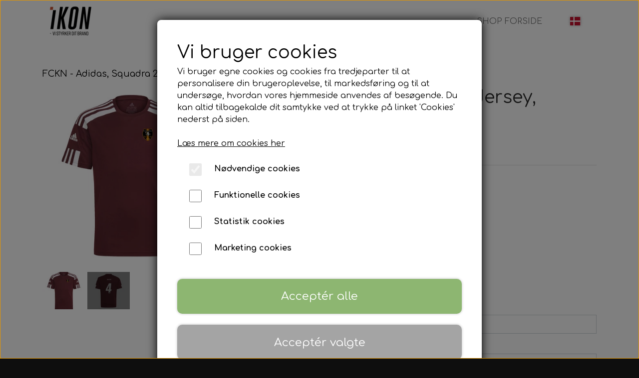

--- FILE ---
content_type: text/html; charset=UTF-8
request_url: https://shop.ikon.dk/adidas-squadra-21-jersey-junior/Bordeaux-152
body_size: 10263
content:
<!DOCTYPE html>
<html lang="da-DK">
	<head><meta name="generator" content="ideal.shop"><meta charset="utf-8">
							<meta name="viewport" content="width=device-width, initial-scale=1">
				<meta property="og:type" content="website">
					<meta property="og:title" content="FCKN - Adidas, Squadra 21 Jersey, Junior | Bordeaux, 152 | iKon">
					<meta property="og:image" content="https://cdn-main.ideal.shop/images/by_hash/ad636b40a0fb8e00cc9bc46edc5b06f0ec7a660b294176086e59490746a6338d/1200-0/Bordeaux_-_tryk_front.jpg">
					<meta property="og:url" content="https://shop.ikon.dk/adidas-squadra-21-jersey-junior/Bordeaux-152">
					<meta property="og:image:width" content="1200">
					<meta property="og:image:height" content="1200">
				<meta property="og:locale" content="da-DK">
					<link rel="canonical" href="https://shop.ikon.dk/adidas-squadra-21-jersey-junior/Bordeaux-152">
							<link 
	rel="alternate"
	hreflang="da-DK"
	href="https://shop.ikon.dk/adidas-squadra-21-jersey-junior/Bordeaux-152" />
<link 
	rel="alternate"
	hreflang="en-GB"
	href="https://shop.ikon.dk/item/fckn-adidas-squadra-21-jersey-junior/Bordeaux-152" />

				
	<link rel="shortcut icon" type="image/x-icon" href="https://cdn-main.ideal.shop/images/by_hash/001305519f332a16c91bddc0176f1cb24bbd6c46f11e22a0d4813964772b9817/180-180/400x400-sort.png">
	<link rel="apple-touch-icon" href="https://cdn-main.ideal.shop/images/by_hash/001305519f332a16c91bddc0176f1cb24bbd6c46f11e22a0d4813964772b9817/180-180/400x400-sort.png">
	<link rel="apple-touch-icon" sizes="57x57" href="https://cdn-main.ideal.shop/images/by_hash/001305519f332a16c91bddc0176f1cb24bbd6c46f11e22a0d4813964772b9817/57-57/400x400-sort.png">
	<link rel="apple-touch-icon" sizes="60x60" href="https://cdn-main.ideal.shop/images/by_hash/001305519f332a16c91bddc0176f1cb24bbd6c46f11e22a0d4813964772b9817/60-60/400x400-sort.png">
	<link rel="apple-touch-icon" sizes="72x72" href="https://cdn-main.ideal.shop/images/by_hash/001305519f332a16c91bddc0176f1cb24bbd6c46f11e22a0d4813964772b9817/72-72/400x400-sort.png">
	<link rel="apple-touch-icon" sizes="76x76" href="https://cdn-main.ideal.shop/images/by_hash/001305519f332a16c91bddc0176f1cb24bbd6c46f11e22a0d4813964772b9817/76-76/400x400-sort.png">
	<link rel="apple-touch-icon" sizes="114x114" href="https://cdn-main.ideal.shop/images/by_hash/001305519f332a16c91bddc0176f1cb24bbd6c46f11e22a0d4813964772b9817/114-114/400x400-sort.png">
	<link rel="apple-touch-icon" sizes="180x180" href="https://cdn-main.ideal.shop/images/by_hash/001305519f332a16c91bddc0176f1cb24bbd6c46f11e22a0d4813964772b9817/180-180/400x400-sort.png">
	<link rel="apple-touch-icon" sizes="228x228" href="https://cdn-main.ideal.shop/images/by_hash/001305519f332a16c91bddc0176f1cb24bbd6c46f11e22a0d4813964772b9817/228-228/400x400-sort.png">
	
		<title>FCKN - Adidas, Squadra 21 Jersey, Junior | Bordeaux, 152 | iKon</title>

				<style>
		@media screen and (min-width: 1200px) and (max-width: 1399px)
		{
			body.preload *{visibility: hidden; !important}
			body.preload #preload-spinner{display: block !important;}
		}
	
		@media screen and (min-width: 1400px)
		{
			body.preload *{visibility: hidden; !important}
			body.preload #preload-spinner{display: block !important;}
		}
	</style>
		
		
		
		
					
				
		

					<link href="https://fonts.googleapis.com/css2?family=Chivo:ital,wght@0,400;0,700&family=Comfortaa:ital,wght@0,400;0,700&display=swap" rel="stylesheet">
				<script>
	"use strict";
	const SITE_MODE								= 'live';
	const HTTP_RESPONSE_CODE_INITIAL_REQUEST	= 200;
	const DISPLAY_WITH_VAT 						= true;
	const BROWSER_BEST_COMPRESSION_SUPPORTED 	= 'br'; 	const CDN_RESOURCES_MOD_CHECK_HASH 			= 'c939f949c27b99d5'; 	const BASKET_MINIMAL_CHECKOUT 				= true;
	const HOW_TO_WRITE_PRICES 					= {"identifier":"kr.","identifier_position":"after","space_or_nospace":"space","decimals":"show-at-least-2","decimal_separator":",","thousands_separator":"."};
	const CDN_TO_USE_HOSTNAME					= 'cdn-main.ideal.shop';
	const CDN_LARGE_FILES_TO_USE_HOSTNAME		= 'cdn-main.ideal.shop';
	let POPSTATE_LAST_USED 						= performance.now();
	let HISTORY_NAVIGATION_LAST 				= performance.now();
	const MONTHS_TRANSLATED_ARRAY 				= {"1":"Januar","2":"Februar","3":"Marts","4":"April","5":"Maj","6":"Juni","7":"Juli","8":"August","9":"September","10":"Oktober","11":"November","12":"December"};
	let CLIENT_CONNECTION_SPEED = 'slow';
	document.addEventListener('DOMContentLoaded', function(){
		if(performance.now() < 1250)
		{
			CLIENT_CONNECTION_SPEED = 'fast';
		}
	});if(typeof(GLOBAL_DEBUG_JS_USER_SCRIPT_ACTIVE) === "undefined")
	{
		var GLOBAL_DEBUG_JS_USER_SCRIPT_ACTIVE = false;
	}
</script>		<link href="https://cdn-main.ideal.shop/combined/css/by_name/a15696581013541325b9bc23121c688b2bbdbe6fb64b30683f577c95bb4dd72f.min.br.css" rel="stylesheet" type="text/css" crossorigin>
<script type="text/javascript" src="https://cdn-main.ideal.shop/combined/js/by_name/076fbf41137630328cf3f96ff0169f9c96dd1f0a89bbd5a64cce7b00965f2c71.min.br.js" crossorigin></script>
				
				
				
				
				
				
				
				
				
				
				
				
				
				
				
				
				
				
				
				
				
				
				
				
				
				
				
				
				
				
				
				
				
				
				
				
				
				
				
				
				
				
				
				
				
				
				
				
				
				
				
				
				
				
				
				
				
				
				
				
				
				
				
				
				
				
				
				
				
				
				
				
				
				
				
				
				
				
				
				
				
				
				
				
				
				
				
				
				
				
				
				
				
				
				
				
				
				
				
				
				
				
				
				
				
				
				
				
				
				
				
				
				
				
				
				
				
				
				
				
				
				
				
				<script src="https://cdn-main.ideal.shop/public_js/live/debug.min.br.js?m=c939f949c27b99d5" crossorigin></script>
		<link id="custom-css-stylesheet" href="https://cdn-main.ideal.shop/combined/css/live/5286/f3a9f5d91f22bc6f.min.br.css" rel="stylesheet" crossorigin>
		
<script id="custom-js-script">
	"use strict";
	window.addEventListener('load', function(){
		window._g_item_page_image_hover_zoom_type = 'all';window.chat_support_icon = 'bx:bx-chat';		
	});
</script>

<script type="text/javascript">
	"use strict";
	window.language_for_t = 'da-DK'; // Used for the function _t
	window.ss_build_timestamp = '351'; // Sending build timestamp to JS
	window._g_shop_currency_iso = 'dkk';
	window._g_site_mode = "live";
	window.dataLayer = window.dataLayer || []; // Making sure dataLayer exists
</script>
<script>
GLOBAL_DEBUG_JS_USER_SCRIPT_ACTIVE = true;
const customer_logged_in = 0;
GLOBAL_DEBUG_JS_USER_SCRIPT_ACTIVE = false;</script>

<style>
.category-filters .filter .select .options-container
{
    grid-template-columns: 1fr 1fr 1fr 1fr;
}

.breadcrumbs ul > li:first-child,
#minimal-checkout-back-button-container
{
display:none !important;
}


.breadcrumbs ul li a
{
text-decoration: underline;
}

</style>

<script>
GLOBAL_DEBUG_JS_USER_SCRIPT_ACTIVE = true;
var accepted_paths = ['rma', 'handelsbetingelser', 'kontakt', 'cookies', 'om-os', 'basket', 'vare', 'kunde-login', 'customer', 'wishlist', 'item', 'category', 'kategori', 'da', 'en', 'da-DK', 'en-GB'];

window.addEventListener('_saas_site_event', function(event)
{
	var l = window.location.pathname.split('/');
	if(!l[1])
	{
		// forside
		document.body.style.display = 'none';
		document.location.href = 'https://ikon.dk/';
		return;
	}
	var shopinshop = '';

	if(!accepted_paths.includes(l[1]) && $('body').attr('data-page-type') == 'item_category')
	{
		console.log('sætter cookie til: '+l[1]);
		setCookie('shopinshop', l[1]);
		shopinshop = l[1];
	}
	else if(getCookie('shopinshop'))
	{
		shopinshop = getCookie('shopinshop');
	}
	document.getElementsByClassName('navbar-brand-margin')[0].href='/'+shopinshop;
	document.querySelector('[data-roadmap-action="page"]').href='/'+shopinshop;
});

function setCookie(name,value,days) {
    var expires = "";
    if (days) {
        var date = new Date();
        date.setTime(date.getTime() + (days*24*60*60*1000));
        expires = "; expires=" + date.toUTCString();
    }
    document.cookie = name + "=" + (value || "")  + expires + "; path=/";
}
function getCookie(name) {
    var nameEQ = name + "=";
    var ca = document.cookie.split(';');
    for(var i=0;i < ca.length;i++) {
        var c = ca[i];
        while (c.charAt(0)==' ') c = c.substring(1,c.length);
        if (c.indexOf(nameEQ) == 0) return c.substring(nameEQ.length,c.length);
    }
    return null;
}
GLOBAL_DEBUG_JS_USER_SCRIPT_ACTIVE = false;</script>

<script>
GLOBAL_DEBUG_JS_USER_SCRIPT_ACTIVE = true;
const ikon_dk_tilvalg_plus_brugerdefineret_search_object_v2 = {
	'Tal Tryk'				: 'MAX to tal',
	'Tal Tryk Stor'			: 'Spiller nr',
	'Tal Tryk lille'			: 'Nummer',
        'personnavn tryk'		: 'personnavn',
	'nummer tryk'			: 'nummer på ryg',
	'Lille personnavn tryk'	: [ 'Navne tryk på tøjet', 
                                                  'Navn trykt under klublogo' ],
        'Stort Rygnavn'			: [
		'Navn på RYG MAX 15 tegn',
		'Navn på ryg',
	],
	'Navn &amp; Nummer'	: [
		'Navn trykt',
		'Spiller nr',
	],
}

function ikon_dk_tilvalg_plus_brugerdefineret()
{
	const search_object = ikon_dk_tilvalg_plus_brugerdefineret_search_object_v2;

	for(const search_for_option in search_object)
	{
		let search_for_custom = search_object[search_for_option];
		if(typeof(search_for_custom) !== 'object')
		{
			// Vi skal altid bruge et array
			search_for_custom = [search_for_custom];
		}

		// Findes der et tilvalg der indeholder teksten "search_for_option"
		$('.option-group-item-title').each(function(){
			if(this.innerHTML.toLowerCase().indexOf(search_for_option.toLowerCase()) > -1)
			{
				// Ja, det gjorde der - Findes der et, eller flere, custom felt(er) der passer på "search_for_custom"
				const tilvalg_titel = this;
				const checkbox 		= $(this).closest('.option-group-checkbox-container').find('input[type="checkbox"]');

				let custom_fields_found = [];
				$('.item-custom-fields-container > *').each(function(){
					for(let i = 0; i < search_for_custom.length; i++)
					{
						let custom_text = search_for_custom[i];
						if($(this).find('label')[0].innerHTML.toLowerCase().indexOf(custom_text.toLowerCase()) > -1)
						{
							// Et match
							custom_fields_found.push(this);
						}
					}
				});

				if(custom_fields_found.length)
				{
					// Ja, det gjorde der - Så vi skal opsætte interaktionen mellem felterne (hvis det ikke allerede er opsat)
					if(tilvalg_titel._ikon_dk_tilvalg_set_up)
					{
						// Allerede opsat
						return false;
					}
					tilvalg_titel._ikon_dk_tilvalg_set_up = 1;

					// Funktionen
					const func = function(){
						if(this.type === 'text')
						{
							// Indtastning i input feltet
							if(!checkbox.prop('checked'))
							{
								// Vi skal hakke checkboksen af og affyrer change
								checkbox.prop('checked', true);
								checkbox.trigger('change');
							}
						}
						else
						{
							// Checkbox ændret
							if(!checkbox.prop('checked'))
							{
								// Tømmer input(s)
								for(let i = 0; i < custom_fields_found.length; i++)
								{
									$(custom_fields_found[i]).find('input').val('');
								}
							}
						}

						ikon_dk_tilvalg_plus_brugerdefineret_submit_check();
					};

					// Listeners
					for(let i = 0; i < custom_fields_found.length; i++)
					{
						$(custom_fields_found[i]).find('input').on('input', func);
					}
					checkbox.on('change', func);
				}
			}
		});
	}
}
function ikon_dk_tilvalg_plus_brugerdefineret_submit_check()
{
	const search_object = ikon_dk_tilvalg_plus_brugerdefineret_search_object_v2;
	let submit_tilladt = true;
	for(const search_for_option in search_object)
	{
		let search_for_custom = search_object[search_for_option];
		if(typeof(search_for_custom) !== 'object')
		{
			// Vi skal altid bruge et array
			search_for_custom = [search_for_custom];
		}

		// Findes der et tilvalg der indeholder teksten "search_for_option"
		$('.option-group-item-title').each(function(){
			if(this.innerHTML.toLowerCase().indexOf(search_for_option.toLowerCase()) > -1)
			{
				// Ja, det gjorde der - Findes der et, eller flere, custom felt(er) der passer på "search_for_custom"
				let inputs_found 	= 0;
				let inputs_filled 	= 0;
				$('.item-custom-fields-container > *').each(function(){
					for(let i = 0; i < search_for_custom.length; i++)
					{
						let custom_text = search_for_custom[i];
						if($(this).find('label')[0].innerHTML.toLowerCase().indexOf(custom_text.toLowerCase()) > -1)
						{
							// Et match
							inputs_found++;
							const input = $(this).find('input');
							if(input.val() !== '')
							{
								inputs_filled++;
							}
						}
					}
				});

				if(inputs_found)
				{
					// Lad os tjekke om submit er tilladt
					const checkbox = $(this).closest('.option-group-checkbox-container').find('input[type="checkbox"]');
					if(checkbox.prop('checked') && !inputs_filled)
					{
						// Submit ikke tilladt
						submit_tilladt = false;
					}
				}
			}
		});
	}

	if(submit_tilladt)
	{
		// Slå submit til
		$('.item-buy-button')
			.css('opacity', '')
			.css('pointer-events', '');
	}
	else
	{
		// Slå submit fra
		$('.item-buy-button')
			.css('opacity', 0.2)
			.css('pointer-events', 'none');
	}
}
window.addEventListener('_item_page_loaded', ikon_dk_tilvalg_plus_brugerdefineret);
GLOBAL_DEBUG_JS_USER_SCRIPT_ACTIVE = false;</script>
		<script type="text/javascript">
			'use strict';
			window.addEventListener('_cookies_statistics_accepted', function(){
				
		dataLayer.push({'cookies_statistics_accepted' : '1'});
	
			});
		</script>
		
		<script type="text/javascript">
			'use strict';
			window.addEventListener('_cookies_marketing_accepted', function(){
				
		dataLayer.push({'cookies_marketing_accepted' : '1'});
	
			});
		</script>
		

				






	<script type="text/javascript">
		"use strict";
		var translated_public_texts_json = {};
	</script>
	
	<script src="/js/lang_public/5286/translate-da-DK.js?t=1696409176" type="text/javascript" data-combine="0"></script>
	
		
		
		
		
		
		
		
		
		
		
		
		
		
		
		

				
		

										
			
			
			
			
			
			
			
			
			

						
			
			
			
			
			
			
			
			

						
			
			
		
										
			
			
			
			

			
			
			
			
			
			
			
			
			
			
			

			
					</head>
	<body class="preload" data-top-menu-fixed="standard" data-page-type="item" data-page-id="473216" data-breadcrumbs="1">
		
		<div id="preload-spinner" style="display: none; position: absolute; top: 50%; left: 50%; transform: translateY(-50%) translateX(-50%); filter: drop-shadow(0 0 5px #FFFFFF);">
			<svg xmlns="http://www.w3.org/2000/svg" xmlns:xlink="http://www.w3.org/1999/xlink" width="200px" height="200px" viewBox="0 0 100 100" preserveAspectRatio="xMidYMid">
				<path d="M10 50A40 40 0 0 0 90 50A40 42 0 0 1 10 50" fill="#b2b3b6" stroke="none" style="visibility: visible;">
					<animateTransform attributeName="transform" type="rotate" dur="1s" repeatCount="indefinite" keyTimes="0;1" values="0 50 51;360 50 51"></animateTransform>
				</path>
			</svg>
		</div>
	
		
<div id="elements-fixed-to-top">
	<div class="fixed-elements">
				<div id="header_warning_div" style="display: none;"></div>
			</div>
	<div class="space-for-the-fixed-elements"></div>
</div>
	
	<header id="container_header" data-overlap-carousel="0">
	<div class="container">
					<a class="navbar-brand has-image navbar-brand-margin" href="/">
				<img
					title="iKon"
					src="https://cdn-main.ideal.shop/images/by_hash/9e9f646e6385eca12e274f0c917130061623e862242179f2a52e4001d349f90e/0-80/ikon-logo-black.png"
					srcset="https://cdn-main.ideal.shop/images/by_hash/9e9f646e6385eca12e274f0c917130061623e862242179f2a52e4001d349f90e/0-80/ikon-logo-black.png 1x, https://cdn-main.ideal.shop/images/by_hash/9e9f646e6385eca12e274f0c917130061623e862242179f2a52e4001d349f90e/0-160/ikon-logo-black.png 2x, https://cdn-main.ideal.shop/images/by_hash/9e9f646e6385eca12e274f0c917130061623e862242179f2a52e4001d349f90e/0-240/ikon-logo-black.png 3x, https://cdn-main.ideal.shop/images/by_hash/9e9f646e6385eca12e274f0c917130061623e862242179f2a52e4001d349f90e/0-320/ikon-logo-black.png 4x"
					fetchpriority="high"
					
				>
			</a>
		
		<div id="header_icons_container">
						<link rel="preload" href="https://cdn-main.ideal.shop/images/flags/4x3/dk.svg" as="image" fetchpriority="high"><div class="header-language-selector" data-type="flags">
					<div class="head">
						<img class="flag-icon" src="https://cdn-main.ideal.shop/images/flags/4x3/dk.svg" title="Dansk">
					</div>
					<div class="dropdown">
																																										<div class="language" data-public="1" data-language="en-GB" title="English">
									<img class="flag-icon" src="[data-uri]" data-lazy-load-src="https://cdn-main.ideal.shop/images/flags/4x3/gb.svg">
								</div>
																		</div>
				</div>
			
											<div class="ss-nav-menu-toggler">
					<i class="iconify-inline" data-icon="fa:bars" data-width="0.9em" data-height="1.1em"></i>
				</div>
			
						
			<div id="frontpage_search_container">
				<span class="iconify-inline search-icon" onclick="content_search_toggle(event);" data-icon="fa:search"></span>
			</div>

						<div class="basket-icon-outer-container">
				<a href="/basket" class="allow-propagation" aria-label="Gå til kurven">
											<div class="basket-amount fit-text-to-container" data-fttc-allow-width-growth="1"></div>
										<div class="basket-icon-inner-container">
						<span class="iconify-inline basket-icon shopping-basket-icon" data-icon="fa:shopping-basket"></span>
						<div class="basket-badge"></div>
					</div>
				</a>
			</div>
					</div>

		<div class="ss-nav-menu-outer">
			<nav class="ss-nav-menu">
				<div class="ss-nav-item">
						<div class="ss-nav-actions ss-level-0">
							<a
								href="/"
								
								data-roadmap-module="pages"
								data-roadmap-action="page"
							>
								Shop forside
							</a>
						</div>
					</div>			</nav>
		</div>

		<div id="minimal-checkout-back-button-container">
			<a href="/">Tilbage til webshop</a>
		</div>
	</div>
	<div id="header-box-shadow"></div>
</header>


		<div id="container-main-content" role="main">
			
			<div class="section-in-main-container breadcrumbs-outer-container">
				<div class="container">
		<div class="col-12 breadcrumbs simple">
			<ul><li><a href="/">Forside</a></li><li><span>FCKN - Adidas, Squadra 21 Jersey, Junior</span></li>
			</ul>
		</div><script type="application/ld+json">{"@context":"https:\/\/schema.org","@type":"BreadcrumbList","itemListElement":[{"@type":"ListItem","position":1,"name":"Forside","item":"https:\/\/shop.ikon.dk\/"},{"@type":"ListItem","position":2,"name":"FCKN - Adidas, Squadra 21 Jersey, Junior"}]}</script></div>
			</div>
		
	<div class="section-in-main-container item-page-outer-container">
		<div class="container">


<div class="item-page"
	data-item-id="473216"
	data-variant-id="347914"
	data-has-variants="1"
	data-has-images="1"
	data-price-for-one-with-vat="0"
	data-price-for-one-without-vat="0"
	
>

	<div class="row item-main-data">
		<div class="item-images-outer-container col-12 col-sm-4 pe-sm-3">
											<div id="item-lightgallery-container">
										<div id="items-main-image-container" class="col-12" data-large-image-max-height="400">
						<img
							src="https://cdn-main.ideal.shop/images/by_hash/ad636b40a0fb8e00cc9bc46edc5b06f0ec7a660b294176086e59490746a6338d/432-0/Bordeaux_-_tryk_front.jpg"
							id="items-main-image">
					</div>
																	<div id="items-thumbnails-container">
															<div class="lightgallery-image-thumbnail active fit"
									data-image-index="0"><img src="https://cdn-main.ideal.shop/images/by_hash/ad636b40a0fb8e00cc9bc46edc5b06f0ec7a660b294176086e59490746a6338d/120-0/Bordeaux_-_tryk_front.jpg" data-image-id="2615847"></div>
															<div class="lightgallery-image-thumbnail fit"
									data-image-index="1"><img src="https://cdn-main.ideal.shop/images/by_hash/c739ab117480e9ae39390a151cb6f1920ef0cbeaab50a3b5b06321d2a1650b86/120-0/Bordeaux_-_tryk_back.jpg" data-image-id="2615846"></div>
													</div>
						<div id="items-thumbnails-see-more-button">
							<button class="btn btn-sm btn-outline-secondary">Se flere billeder</button>
						</div>
						<div id="items-thumbnails-see-less-button">
							<button class="btn btn-sm btn-outline-secondary">Se færre billeder</button>
						</div>
									</div>
					</div>

		<div class="item-main-info-container col-12 col-sm-8">
			<h1 class="item-title">FCKN - Adidas, Squadra 21 Jersey, Junior</h1>	<h2 class="item-variant-title">Bordeaux, 152</h2>

	<div class="item-number">Varenummer: GN8090-152</div>
<div class="separator"></div><div class="separator"></div><div class="item-description-short-container">
	<div class="item-description-short"><p style="line-height: 1.5em; margin-right: auto; margin-bottom: 0.5em; margin-left: auto; color: rgb(82, 82, 82); font-family: &quot;Source Sans Pro&quot;, sans-serif;"><span style="font-weight: 700; font-family: Comfortaa;">Tryk:</span></p><p style="line-height: 1.5em; margin-right: auto; margin-bottom: 0.5em; margin-left: auto; color: rgb(82, 82, 82); font-family: &quot;Source Sans Pro&quot;, sans-serif;"><span style="font-family: Comfortaa;">Klublogo venstre bryst, og nummer og navn på ryg.&nbsp;</span></p></div>
	<div class="item-description-short-read-more-button">
		<button class="btn btn-sm btn-outline-secondary">Læs mere</button>
	</div>
	<div class="item-description-short-read-less-button">
		<button class="btn btn-sm btn-outline-secondary">Læs mindre</button>
	</div>
</div>			<div class="item-variant-groups" data-main-item-path="adidas-squadra-21-jersey-junior">
													<div class="item-variant-group">
					<div class="item-variant-group-header">Farve</div>
															<div class="item-variant-group-box-container">
																					<div class="item-variant-group-box" data-variant-id="347893">Lys Blå</div>
																												<div class="item-variant-group-box" data-variant-id="347894">Lys Blå</div>
																												<div class="item-variant-group-box" data-variant-id="347895">Lys Blå</div>
																												<div class="item-variant-group-box" data-variant-id="347896">Lys Blå</div>
																												<div class="item-variant-group-box" data-variant-id="347897">Lys Blå</div>
																												<div class="item-variant-group-box" data-variant-id="347898">Lys Blå</div>
																												<div class="item-variant-group-box" data-variant-id="347899">Sort</div>
																												<div class="item-variant-group-box" data-variant-id="347900">Sort</div>
																												<div class="item-variant-group-box" data-variant-id="347901">Sort</div>
																												<div class="item-variant-group-box" data-variant-id="347902">Sort</div>
																												<div class="item-variant-group-box" data-variant-id="347903">Sort</div>
																												<div class="item-variant-group-box" data-variant-id="347904">Sort</div>
																												<div class="item-variant-group-box" data-variant-id="347905">Navy</div>
																												<div class="item-variant-group-box" data-variant-id="347906">Navy</div>
																												<div class="item-variant-group-box" data-variant-id="347907">Navy</div>
																												<div class="item-variant-group-box" data-variant-id="347908">Navy</div>
																												<div class="item-variant-group-box" data-variant-id="347909">Navy</div>
																												<div class="item-variant-group-box" data-variant-id="347910">Navy</div>
																												<div class="item-variant-group-box" data-variant-id="347911">Bordeaux</div>
																												<div class="item-variant-group-box" data-variant-id="347912">Bordeaux</div>
																												<div class="item-variant-group-box" data-variant-id="347913">Bordeaux</div>
																												<div class="item-variant-group-box selected" data-variant-id="347914">Bordeaux</div>
																												<div class="item-variant-group-box" data-variant-id="347915">Bordeaux</div>
																												<div class="item-variant-group-box" data-variant-id="347916">Bordeaux</div>
																		</div>
				</div>
															<div class="item-variant-group">
					<div class="item-variant-group-header">Størrelse</div>
											<div class="item-variant-group-previous-group-not-selected-text"> - Vælg <b>Farve</b> før du kan vælge <b>Størrelse</b></div>
															<div class="item-variant-group-box-container">
																					
																								
								<a
									href="/adidas-squadra-21-jersey-junior/Lys-Blå-116"
									class="item-variant-group-box"
									data-variant-id="347893"
									data-first-image-hash="95bc9bf8e5e051cd8f917ff07dedb14a6262d13b077bfd21af22fe4136c783a5"
								>
																			116
																	</a>
																												
																								
								<a
									href="/adidas-squadra-21-jersey-junior/Lys-Blå-128"
									class="item-variant-group-box"
									data-variant-id="347894"
									data-first-image-hash="95bc9bf8e5e051cd8f917ff07dedb14a6262d13b077bfd21af22fe4136c783a5"
								>
																			128
																	</a>
																												
																								
								<a
									href="/adidas-squadra-21-jersey-junior/Lys-Blå-140"
									class="item-variant-group-box"
									data-variant-id="347895"
									data-first-image-hash="95bc9bf8e5e051cd8f917ff07dedb14a6262d13b077bfd21af22fe4136c783a5"
								>
																			140
																	</a>
																												
																								
								<a
									href="/adidas-squadra-21-jersey-junior/Lys-Blå-152"
									class="item-variant-group-box"
									data-variant-id="347896"
									data-first-image-hash="95bc9bf8e5e051cd8f917ff07dedb14a6262d13b077bfd21af22fe4136c783a5"
								>
																			152
																	</a>
																												
																								
								<a
									href="/adidas-squadra-21-jersey-junior/Lys-Blå-164"
									class="item-variant-group-box"
									data-variant-id="347897"
									data-first-image-hash="95bc9bf8e5e051cd8f917ff07dedb14a6262d13b077bfd21af22fe4136c783a5"
								>
																			164
																	</a>
																												
																								
								<a
									href="/adidas-squadra-21-jersey-junior/Lys-Blå-176"
									class="item-variant-group-box"
									data-variant-id="347898"
									data-first-image-hash="95bc9bf8e5e051cd8f917ff07dedb14a6262d13b077bfd21af22fe4136c783a5"
								>
																			176
																	</a>
																												
																								
								<a
									href="/adidas-squadra-21-jersey-junior/Sort-116"
									class="item-variant-group-box"
									data-variant-id="347899"
									data-first-image-hash="b11be547099ef77f13e4d01ca587d7ca8633df39059cb9d2047366f1fc4d34ca"
								>
																			116
																	</a>
																												
																								
								<a
									href="/adidas-squadra-21-jersey-junior/Sort-128"
									class="item-variant-group-box"
									data-variant-id="347900"
									data-first-image-hash="b11be547099ef77f13e4d01ca587d7ca8633df39059cb9d2047366f1fc4d34ca"
								>
																			128
																	</a>
																												
																								
								<a
									href="/adidas-squadra-21-jersey-junior/Sort-140"
									class="item-variant-group-box"
									data-variant-id="347901"
									data-first-image-hash="b11be547099ef77f13e4d01ca587d7ca8633df39059cb9d2047366f1fc4d34ca"
								>
																			140
																	</a>
																												
																								
								<a
									href="/adidas-squadra-21-jersey-junior/Sort-152"
									class="item-variant-group-box"
									data-variant-id="347902"
									data-first-image-hash="b11be547099ef77f13e4d01ca587d7ca8633df39059cb9d2047366f1fc4d34ca"
								>
																			152
																	</a>
																												
																								
								<a
									href="/adidas-squadra-21-jersey-junior/Sort-164"
									class="item-variant-group-box"
									data-variant-id="347903"
									data-first-image-hash="b11be547099ef77f13e4d01ca587d7ca8633df39059cb9d2047366f1fc4d34ca"
								>
																			164
																	</a>
																												
																								
								<a
									href="/adidas-squadra-21-jersey-junior/Sort-176"
									class="item-variant-group-box"
									data-variant-id="347904"
									data-first-image-hash="b11be547099ef77f13e4d01ca587d7ca8633df39059cb9d2047366f1fc4d34ca"
								>
																			176
																	</a>
																												
																								
								<a
									href="/adidas-squadra-21-jersey-junior/Navy-116"
									class="item-variant-group-box"
									data-variant-id="347905"
									data-first-image-hash="2d268c035573bd13e9d9cbd0e933c6c179afb342f8c9fc15dcb43713a414afde"
								>
																			116
																	</a>
																												
																								
								<a
									href="/adidas-squadra-21-jersey-junior/Navy-128"
									class="item-variant-group-box"
									data-variant-id="347906"
									data-first-image-hash="2d268c035573bd13e9d9cbd0e933c6c179afb342f8c9fc15dcb43713a414afde"
								>
																			128
																	</a>
																												
																								
								<a
									href="/adidas-squadra-21-jersey-junior/Navy-140"
									class="item-variant-group-box"
									data-variant-id="347907"
									data-first-image-hash="2d268c035573bd13e9d9cbd0e933c6c179afb342f8c9fc15dcb43713a414afde"
								>
																			140
																	</a>
																												
																								
								<a
									href="/adidas-squadra-21-jersey-junior/Navy-152"
									class="item-variant-group-box"
									data-variant-id="347908"
									data-first-image-hash="2d268c035573bd13e9d9cbd0e933c6c179afb342f8c9fc15dcb43713a414afde"
								>
																			152
																	</a>
																												
																								
								<a
									href="/adidas-squadra-21-jersey-junior/Navy-164"
									class="item-variant-group-box"
									data-variant-id="347909"
									data-first-image-hash="2d268c035573bd13e9d9cbd0e933c6c179afb342f8c9fc15dcb43713a414afde"
								>
																			164
																	</a>
																												
																								
								<a
									href="/adidas-squadra-21-jersey-junior/Navy-176"
									class="item-variant-group-box"
									data-variant-id="347910"
									data-first-image-hash="2d268c035573bd13e9d9cbd0e933c6c179afb342f8c9fc15dcb43713a414afde"
								>
																			176
																	</a>
																												
																								
								<a
									href="/adidas-squadra-21-jersey-junior/Bordeaux-116"
									class="item-variant-group-box"
									data-variant-id="347911"
									data-first-image-hash="ad636b40a0fb8e00cc9bc46edc5b06f0ec7a660b294176086e59490746a6338d"
								>
																			116
																	</a>
																												
																								
								<a
									href="/adidas-squadra-21-jersey-junior/Bordeaux-128"
									class="item-variant-group-box"
									data-variant-id="347912"
									data-first-image-hash="ad636b40a0fb8e00cc9bc46edc5b06f0ec7a660b294176086e59490746a6338d"
								>
																			128
																	</a>
																												
																								
								<a
									href="/adidas-squadra-21-jersey-junior/Bordeaux-140"
									class="item-variant-group-box"
									data-variant-id="347913"
									data-first-image-hash="ad636b40a0fb8e00cc9bc46edc5b06f0ec7a660b294176086e59490746a6338d"
								>
																			140
																	</a>
																												
																								
								<a
									href="/adidas-squadra-21-jersey-junior/Bordeaux-152"
									class="item-variant-group-box selected"
									data-variant-id="347914"
									data-first-image-hash="ad636b40a0fb8e00cc9bc46edc5b06f0ec7a660b294176086e59490746a6338d"
								>
																			152
																	</a>
																												
																								
								<a
									href="/adidas-squadra-21-jersey-junior/Bordeaux-164"
									class="item-variant-group-box"
									data-variant-id="347915"
									data-first-image-hash="ad636b40a0fb8e00cc9bc46edc5b06f0ec7a660b294176086e59490746a6338d"
								>
																			164
																	</a>
																												
																								
								<a
									href="/adidas-squadra-21-jersey-junior/Bordeaux-176"
									class="item-variant-group-box"
									data-variant-id="347916"
									data-first-image-hash="ad636b40a0fb8e00cc9bc46edc5b06f0ec7a660b294176086e59490746a6338d"
								>
																			176
																	</a>
																		</div>
				</div>
													</div>
		<div class="item-custom-fields-container">
									<div class="form-group">
											<label>Personnavn MAX 15 tegn</label>
										<input type="text" class="form-control item-custom-field" data-id="26280" placeholder="Udfyldes hvis navn er tilkøbt">
				</div>
												<div class="form-group">
											<label>Spiller Nr</label>
										<input type="text" class="form-control item-custom-field" data-id="26281" placeholder="Udfyldes hvis nummer er tilkøbt">
				</div>
						</div>

				<div id="item-cannot-buy-text"><a href="/kunde-login">Log ind for at se priser</a></div>
	
		</div>

								
																																		
				
	</div>

		
		
		
		</div>


	<input type="hidden" id="basket_add_price" value="0">
	<input type="hidden" id="items_id" value="473216">
	<input type="hidden" id="variants_id" value="347914">
	</div>
	</div>
	
		</div>

		

					<div id="container_footer" role="contentinfo">
	<div id="container_footer_inner" class="container row">
					<div class="footer-column col-sm-12 col-md-12 col-lg-4">
												
																<div class="footer-section">
						<div class="title">Kontaktoplysninger</div>						
	ikon Klub &amp; Erhverv ApS
	<br>
	Platinvej 69 A
	<br>
	6000 Kolding
		<br>
		Telefon: 88826612
		<br>
		CVR: 36468726
		
					</div>

										</div>
					<div class="footer-column col-sm-12 col-md-12 col-lg-4">
												<div class="footer-section">
																	<div class="category" style="padding-left: 0px;">
						<div class="title">
													Links
												</div>
										<a
					href="/handelsbetingelser"
					
				>Salgs- og leveringsbetingelser</a>
				<br>				<a
					href="/cookies"
					
				>Cookies</a>
				<br>				<a
					href="/rma"
					
				>Fortrydelse og reklamation</a>
				<br>				<a
					href="/om-os"
					
				>Om iKon</a>
				<br>				<a
					href="/kontakt"
					
				>Kontakt</a>
				<br>
					</div>					</div>

										</div>
					<div class="footer-column col-sm-12 col-md-12 col-lg-4">
																															<div class="footer-section">
								<div class="title">Vis på shop</div>								
		<select class="shop-options-footer-select language-switch-select form-select form-select-sm" autocomplete="off">
			
			<option value="da-DK" selected>Dansk</option>
			
			<option value="en-GB">English</option>
			
		</select>
								
								
		<select class="shop-options-footer-select vat-switch-select form-select form-select-sm" onchange="vat_switch(this);" autocomplete="off">
			<option value="with" selected>Med moms</option>
			<option value="without" >Uden moms</option>
		</select>
							</div>
						
					
																																			<div class="footer-section">
																
			<img class="payment-card-icon" src="[data-uri]" data-lazy-load-src="https://cdn-main.ideal.shop/images/idealshop/payment_cards/50/0/mobilepay_dk.png" style="max-width: 50px;" title="MobilePay" alt="MobilePay">
			<img class="payment-card-icon" src="[data-uri]" data-lazy-load-src="https://cdn-main.ideal.shop/images/idealshop/payment_cards/50/0/dankort.png" style="max-width: 50px;" title="Dankort" alt="Dankort">
			<img class="payment-card-icon" src="[data-uri]" data-lazy-load-src="https://cdn-main.ideal.shop/images/idealshop/payment_cards/50/0/visa.png" style="max-width: 50px;" title="VISA" alt="VISA">
			<img class="payment-card-icon" src="[data-uri]" data-lazy-load-src="https://cdn-main.ideal.shop/images/idealshop/payment_cards/50/0/mastercard.png" style="max-width: 50px;" title="Mastercard" alt="Mastercard">
			<img class="payment-card-icon" src="[data-uri]" data-lazy-load-src="https://cdn-main.ideal.shop/images/idealshop/payment_cards/50/0/maestro.png" style="max-width: 50px;" title="Maestro" alt="Maestro">
							</div>
						
															</div>
						<div id="footer-minimal-container" class="col-sm-12">
										<div class="footer-section">
								<div class="title">Vis på shop</div>								
		<select class="shop-options-footer-select language-switch-select form-select form-select-sm" autocomplete="off">
			
			<option value="da-DK" selected>Dansk</option>
			
			<option value="en-GB">English</option>
			
		</select>
								
								
		<select class="shop-options-footer-select vat-switch-select form-select form-select-sm" onchange="vat_switch(this);" autocomplete="off">
			<option value="with" selected>Med moms</option>
			<option value="without" >Uden moms</option>
		</select>
							</div>
						
										<div class="footer-section">
																
			<img class="payment-card-icon" src="[data-uri]" data-lazy-load-src="https://cdn-main.ideal.shop/images/idealshop/payment_cards/50/0/mobilepay_dk.png" style="max-width: 50px;" title="MobilePay" alt="MobilePay">
			<img class="payment-card-icon" src="[data-uri]" data-lazy-load-src="https://cdn-main.ideal.shop/images/idealshop/payment_cards/50/0/dankort.png" style="max-width: 50px;" title="Dankort" alt="Dankort">
			<img class="payment-card-icon" src="[data-uri]" data-lazy-load-src="https://cdn-main.ideal.shop/images/idealshop/payment_cards/50/0/visa.png" style="max-width: 50px;" title="VISA" alt="VISA">
			<img class="payment-card-icon" src="[data-uri]" data-lazy-load-src="https://cdn-main.ideal.shop/images/idealshop/payment_cards/50/0/mastercard.png" style="max-width: 50px;" title="Mastercard" alt="Mastercard">
			<img class="payment-card-icon" src="[data-uri]" data-lazy-load-src="https://cdn-main.ideal.shop/images/idealshop/payment_cards/50/0/maestro.png" style="max-width: 50px;" title="Maestro" alt="Maestro">
							</div>
						
		</div>
	</div>
</div>		
		

					<div class="cookie-modal-backdrop"></div>
		<div class="cookie-banner-modal" role="dialog" tabindex="0" aria-modal="true" aria-label="Cookie banner">
			<div class="cookie-banner-modal-inner">
				<div class="cookie-text-container">
					<div class="cookie-text"><span style="font-size: 2.2em;">Vi bruger cookies <i class="iconify" data-icon="iconoir:half-cookie"></i></span>
<br>Vi bruger egne cookies og cookies fra tredjeparter til at personalisere din brugeroplevelse, til markedsføring og til at undersøge, hvordan vores hjemmeside anvendes af besøgende. Du kan altid tilbagekalde dit samtykke ved at trykke på linket 'Cookies' nederst på siden.</div>
					<br>
											<a href="/cookies">Læs mere om cookies her</a>
									</div>

				<div class="cookie-settings-container">
					<div class="cookie-settings-toggle form-check necessary">
						<input type="checkbox" class="form-check-input" name="necessary" aria-label="Nødvendige cookies" disabled checked>
						<div class="cookie-show-details-button">
							Nødvendige cookies
							<i class="iconify icon" data-icon="fa:chevron-right" data-width="0.5em"></i>
						</div>
					</div>
					<div class="cookie-settings-toggle form-check functional">
						<input type="checkbox" class="form-check-input" name="functional" aria-label="Funktionelle cookies" autocomplete="off">
						<div class="cookie-show-details-button">
							Funktionelle cookies
							<i class="iconify icon" data-icon="fa:chevron-right" data-width="0.5em"></i>
						</div>
					</div>
					<div class="cookie-settings-toggle form-check statistics">
						<input type="checkbox" class="form-check-input" name="statistics" aria-label="Statistik cookies" autocomplete="off">
						<div class="cookie-show-details-button">
							Statistik cookies
							<i class="iconify icon" data-icon="fa:chevron-right" data-width="0.5em"></i>
						</div>
					</div>
					<div class="cookie-settings-toggle form-check marketing">
						<input type="checkbox" class="form-check-input" name="marketing" aria-label="Marketing cookies" autocomplete="off">
						<div class="cookie-show-details-button">
							Marketing cookies
							<i class="iconify icon" data-icon="fa:chevron-right" data-width="0.5em"></i>
						</div>
					</div>
				</div>

				<div class="cookie-buttons">
					<button type="button" class="accept-cookies">Acceptér alle</button>
					<button type="button" class="accept-limited-cookies">Acceptér valgte</button>
				</div>
			</div>
		</div>
			
				<div class="modal fade" id="modal_current" data-bs-backdrop="static" data-bs-keyboard="false" role="dialog" aria-modal="true">
			<form method="post" class="the_modal_form">
				<div class="modal-dialog" role="document">
					<div class="modal-content">
						<div class="modal-header">
							<h4 class="modal-title"></h4>
							<button type="button" class="btn-close" data-bs-dismiss="modal" aria-label="Luk"></button>
						</div>
						<div class="modal-body"></div>
						<div class="modal-footer">
							<div style="position: relative; display: inline-block;" class="footer_custom_container"></div>
							<button type="submit" class="btn btn-primary btn-modal-save" disabled>Gem</button>
							<button type="button" class="btn btn-secondary btn-modal-close" data-bs-dismiss="modal">Luk</button>
						</div>
					</div>
				</div>
			</form>
		</div>
		
				
				
				
				
				
				
				
				
				
				
				
				
				
				
				
				
				
				
				
				
				
				
				
				
				
				
				
				
				
				
				
				
				
				
				
				
				
				
				
				
				
				
				
				
				
				
				
				
				
				
				
				
				
				
				
				
				
				
				
				
				
				
				
				
				
				
				
				
				
				
	<script type="text/javascript">
	"use strict";
	window.addEventListener('load', function(){
		items_page_setup(JSON.parse("{\"result\":1,\"header_warning\":[],\"header_warning_required\":[],\"module\":\"item\",\"title\":\"FCKN - Adidas, Squadra 21 Jersey, Junior | Bordeaux, 152 | iKon\",\"path\":\"adidas-squadra-21-jersey-junior\\/Bordeaux-152\",\"html\":\"\\n\\t\\t\\t<div class=\\\"section-in-main-container breadcrumbs-outer-container\\\">\\n\\t\\t\\t\\t<div class=\\\"container\\\">\\n\\t\\t<div class=\\\"col-12 breadcrumbs simple\\\">\\n\\t\\t\\t<ul><li><a href=\\\"\\/\\\">Forside<\\/a><\\/li><li><span>FCKN - Adidas, Squadra 21 Jersey, Junior<\\/span><\\/li>\\n\\t\\t\\t<\\/ul>\\n\\t\\t<\\/div><script type=\\\"application\\/ld+json\\\">{\\\"@context\\\":\\\"https:\\\\\\/\\\\\\/schema.org\\\",\\\"@type\\\":\\\"BreadcrumbList\\\",\\\"itemListElement\\\":[{\\\"@type\\\":\\\"ListItem\\\",\\\"position\\\":1,\\\"name\\\":\\\"Forside\\\",\\\"item\\\":\\\"https:\\\\\\/\\\\\\/shop.ikon.dk\\\\\\/\\\"},{\\\"@type\\\":\\\"ListItem\\\",\\\"position\\\":2,\\\"name\\\":\\\"FCKN - Adidas, Squadra 21 Jersey, Junior\\\"}]}<\\/script><\\/div>\\n\\t\\t\\t<\\/div>\\n\\t\\t\\n\\t<div class=\\\"section-in-main-container item-page-outer-container\\\">\\n\\t\\t<div class=\\\"container\\\">\\n\\n\\n<div class=\\\"item-page\\\"\\n\\tdata-item-id=\\\"473216\\\"\\n\\tdata-variant-id=\\\"347914\\\"\\n\\tdata-has-variants=\\\"1\\\"\\n\\tdata-has-images=\\\"1\\\"\\n\\tdata-price-for-one-with-vat=\\\"0\\\"\\n\\tdata-price-for-one-without-vat=\\\"0\\\"\\n\\t\\n>\\n\\n\\t<div class=\\\"row item-main-data\\\">\\n\\t\\t<div class=\\\"item-images-outer-container col-12 col-sm-4 pe-sm-3\\\">\\n\\t\\t\\t\\t\\t\\t\\t\\t\\t\\t\\t<div id=\\\"item-lightgallery-container\\\">\\n\\t\\t\\t\\t\\t\\t\\t\\t\\t\\t<div id=\\\"items-main-image-container\\\" class=\\\"col-12\\\" data-large-image-max-height=\\\"400\\\">\\n\\t\\t\\t\\t\\t\\t<img\\n\\t\\t\\t\\t\\t\\t\\tsrc=\\\"https:\\/\\/cdn-main.ideal.shop\\/images\\/by_hash\\/ad636b40a0fb8e00cc9bc46edc5b06f0ec7a660b294176086e59490746a6338d\\/432-0\\/Bordeaux_-_tryk_front.jpg\\\"\\n\\t\\t\\t\\t\\t\\t\\tid=\\\"items-main-image\\\">\\n\\t\\t\\t\\t\\t<\\/div>\\n\\t\\t\\t\\t\\t\\t\\t\\t\\t\\t\\t\\t\\t\\t\\t\\t\\t<div id=\\\"items-thumbnails-container\\\">\\n\\t\\t\\t\\t\\t\\t\\t\\t\\t\\t\\t\\t\\t\\t\\t<div class=\\\"lightgallery-image-thumbnail active fit\\\"\\n\\t\\t\\t\\t\\t\\t\\t\\t\\tdata-image-index=\\\"0\\\"><img src=\\\"https:\\/\\/cdn-main.ideal.shop\\/images\\/by_hash\\/ad636b40a0fb8e00cc9bc46edc5b06f0ec7a660b294176086e59490746a6338d\\/120-0\\/Bordeaux_-_tryk_front.jpg\\\" data-image-id=\\\"2615847\\\"><\\/div>\\n\\t\\t\\t\\t\\t\\t\\t\\t\\t\\t\\t\\t\\t\\t\\t<div class=\\\"lightgallery-image-thumbnail fit\\\"\\n\\t\\t\\t\\t\\t\\t\\t\\t\\tdata-image-index=\\\"1\\\"><img src=\\\"https:\\/\\/cdn-main.ideal.shop\\/images\\/by_hash\\/c739ab117480e9ae39390a151cb6f1920ef0cbeaab50a3b5b06321d2a1650b86\\/120-0\\/Bordeaux_-_tryk_back.jpg\\\" data-image-id=\\\"2615846\\\"><\\/div>\\n\\t\\t\\t\\t\\t\\t\\t\\t\\t\\t\\t\\t\\t<\\/div>\\n\\t\\t\\t\\t\\t\\t<div id=\\\"items-thumbnails-see-more-button\\\">\\n\\t\\t\\t\\t\\t\\t\\t<button class=\\\"btn btn-sm btn-outline-secondary\\\">Se flere billeder<\\/button>\\n\\t\\t\\t\\t\\t\\t<\\/div>\\n\\t\\t\\t\\t\\t\\t<div id=\\\"items-thumbnails-see-less-button\\\">\\n\\t\\t\\t\\t\\t\\t\\t<button class=\\\"btn btn-sm btn-outline-secondary\\\">Se f\\u00e6rre billeder<\\/button>\\n\\t\\t\\t\\t\\t\\t<\\/div>\\n\\t\\t\\t\\t\\t\\t\\t\\t\\t<\\/div>\\n\\t\\t\\t\\t\\t<\\/div>\\n\\n\\t\\t<div class=\\\"item-main-info-container col-12 col-sm-8\\\">\\n\\t\\t\\t<h1 class=\\\"item-title\\\">FCKN - Adidas, Squadra 21 Jersey, Junior<\\/h1>\\t<h2 class=\\\"item-variant-title\\\">Bordeaux, 152<\\/h2>\\n\\n\\t<div class=\\\"item-number\\\">Varenummer: GN8090-152<\\/div>\\n<div class=\\\"separator\\\"><\\/div><div class=\\\"separator\\\"><\\/div><div class=\\\"item-description-short-container\\\">\\n\\t<div class=\\\"item-description-short\\\"><p style=\\\"line-height: 1.5em; margin-right: auto; margin-bottom: 0.5em; margin-left: auto; color: rgb(82, 82, 82); font-family: &quot;Source Sans Pro&quot;, sans-serif;\\\"><span style=\\\"font-weight: 700; font-family: Comfortaa;\\\">Tryk:<\\/span><\\/p><p style=\\\"line-height: 1.5em; margin-right: auto; margin-bottom: 0.5em; margin-left: auto; color: rgb(82, 82, 82); font-family: &quot;Source Sans Pro&quot;, sans-serif;\\\"><span style=\\\"font-family: Comfortaa;\\\">Klublogo venstre bryst, og nummer og navn p\\u00e5 ryg.&nbsp;<\\/span><\\/p><\\/div>\\n\\t<div class=\\\"item-description-short-read-more-button\\\">\\n\\t\\t<button class=\\\"btn btn-sm btn-outline-secondary\\\">L\\u00e6s mere<\\/button>\\n\\t<\\/div>\\n\\t<div class=\\\"item-description-short-read-less-button\\\">\\n\\t\\t<button class=\\\"btn btn-sm btn-outline-secondary\\\">L\\u00e6s mindre<\\/button>\\n\\t<\\/div>\\n<\\/div>\\t\\t\\t<div class=\\\"item-variant-groups\\\" data-main-item-path=\\\"adidas-squadra-21-jersey-junior\\\">\\n\\t\\t\\t\\t\\t\\t\\t\\t\\t\\t\\t\\t\\t<div class=\\\"item-variant-group\\\">\\n\\t\\t\\t\\t\\t<div class=\\\"item-variant-group-header\\\">Farve<\\/div>\\n\\t\\t\\t\\t\\t\\t\\t\\t\\t\\t\\t\\t\\t\\t\\t<div class=\\\"item-variant-group-box-container\\\">\\n\\t\\t\\t\\t\\t\\t\\t\\t\\t\\t\\t\\t\\t\\t\\t\\t\\t\\t\\t\\t\\t<div class=\\\"item-variant-group-box\\\" data-variant-id=\\\"347893\\\">Lys Bl\\u00e5<\\/div>\\n\\t\\t\\t\\t\\t\\t\\t\\t\\t\\t\\t\\t\\t\\t\\t\\t\\t\\t\\t\\t\\t\\t\\t\\t\\t\\t\\t\\t<div class=\\\"item-variant-group-box\\\" data-variant-id=\\\"347894\\\">Lys Bl\\u00e5<\\/div>\\n\\t\\t\\t\\t\\t\\t\\t\\t\\t\\t\\t\\t\\t\\t\\t\\t\\t\\t\\t\\t\\t\\t\\t\\t\\t\\t\\t\\t<div class=\\\"item-variant-group-box\\\" data-variant-id=\\\"347895\\\">Lys Bl\\u00e5<\\/div>\\n\\t\\t\\t\\t\\t\\t\\t\\t\\t\\t\\t\\t\\t\\t\\t\\t\\t\\t\\t\\t\\t\\t\\t\\t\\t\\t\\t\\t<div class=\\\"item-variant-group-box\\\" data-variant-id=\\\"347896\\\">Lys Bl\\u00e5<\\/div>\\n\\t\\t\\t\\t\\t\\t\\t\\t\\t\\t\\t\\t\\t\\t\\t\\t\\t\\t\\t\\t\\t\\t\\t\\t\\t\\t\\t\\t<div class=\\\"item-variant-group-box\\\" data-variant-id=\\\"347897\\\">Lys Bl\\u00e5<\\/div>\\n\\t\\t\\t\\t\\t\\t\\t\\t\\t\\t\\t\\t\\t\\t\\t\\t\\t\\t\\t\\t\\t\\t\\t\\t\\t\\t\\t\\t<div class=\\\"item-variant-group-box\\\" data-variant-id=\\\"347898\\\">Lys Bl\\u00e5<\\/div>\\n\\t\\t\\t\\t\\t\\t\\t\\t\\t\\t\\t\\t\\t\\t\\t\\t\\t\\t\\t\\t\\t\\t\\t\\t\\t\\t\\t\\t<div class=\\\"item-variant-group-box\\\" data-variant-id=\\\"347899\\\">Sort<\\/div>\\n\\t\\t\\t\\t\\t\\t\\t\\t\\t\\t\\t\\t\\t\\t\\t\\t\\t\\t\\t\\t\\t\\t\\t\\t\\t\\t\\t\\t<div class=\\\"item-variant-group-box\\\" data-variant-id=\\\"347900\\\">Sort<\\/div>\\n\\t\\t\\t\\t\\t\\t\\t\\t\\t\\t\\t\\t\\t\\t\\t\\t\\t\\t\\t\\t\\t\\t\\t\\t\\t\\t\\t\\t<div class=\\\"item-variant-group-box\\\" data-variant-id=\\\"347901\\\">Sort<\\/div>\\n\\t\\t\\t\\t\\t\\t\\t\\t\\t\\t\\t\\t\\t\\t\\t\\t\\t\\t\\t\\t\\t\\t\\t\\t\\t\\t\\t\\t<div class=\\\"item-variant-group-box\\\" data-variant-id=\\\"347902\\\">Sort<\\/div>\\n\\t\\t\\t\\t\\t\\t\\t\\t\\t\\t\\t\\t\\t\\t\\t\\t\\t\\t\\t\\t\\t\\t\\t\\t\\t\\t\\t\\t<div class=\\\"item-variant-group-box\\\" data-variant-id=\\\"347903\\\">Sort<\\/div>\\n\\t\\t\\t\\t\\t\\t\\t\\t\\t\\t\\t\\t\\t\\t\\t\\t\\t\\t\\t\\t\\t\\t\\t\\t\\t\\t\\t\\t<div class=\\\"item-variant-group-box\\\" data-variant-id=\\\"347904\\\">Sort<\\/div>\\n\\t\\t\\t\\t\\t\\t\\t\\t\\t\\t\\t\\t\\t\\t\\t\\t\\t\\t\\t\\t\\t\\t\\t\\t\\t\\t\\t\\t<div class=\\\"item-variant-group-box\\\" data-variant-id=\\\"347905\\\">Navy<\\/div>\\n\\t\\t\\t\\t\\t\\t\\t\\t\\t\\t\\t\\t\\t\\t\\t\\t\\t\\t\\t\\t\\t\\t\\t\\t\\t\\t\\t\\t<div class=\\\"item-variant-group-box\\\" data-variant-id=\\\"347906\\\">Navy<\\/div>\\n\\t\\t\\t\\t\\t\\t\\t\\t\\t\\t\\t\\t\\t\\t\\t\\t\\t\\t\\t\\t\\t\\t\\t\\t\\t\\t\\t\\t<div class=\\\"item-variant-group-box\\\" data-variant-id=\\\"347907\\\">Navy<\\/div>\\n\\t\\t\\t\\t\\t\\t\\t\\t\\t\\t\\t\\t\\t\\t\\t\\t\\t\\t\\t\\t\\t\\t\\t\\t\\t\\t\\t\\t<div class=\\\"item-variant-group-box\\\" data-variant-id=\\\"347908\\\">Navy<\\/div>\\n\\t\\t\\t\\t\\t\\t\\t\\t\\t\\t\\t\\t\\t\\t\\t\\t\\t\\t\\t\\t\\t\\t\\t\\t\\t\\t\\t\\t<div class=\\\"item-variant-group-box\\\" data-variant-id=\\\"347909\\\">Navy<\\/div>\\n\\t\\t\\t\\t\\t\\t\\t\\t\\t\\t\\t\\t\\t\\t\\t\\t\\t\\t\\t\\t\\t\\t\\t\\t\\t\\t\\t\\t<div class=\\\"item-variant-group-box\\\" data-variant-id=\\\"347910\\\">Navy<\\/div>\\n\\t\\t\\t\\t\\t\\t\\t\\t\\t\\t\\t\\t\\t\\t\\t\\t\\t\\t\\t\\t\\t\\t\\t\\t\\t\\t\\t\\t<div class=\\\"item-variant-group-box\\\" data-variant-id=\\\"347911\\\">Bordeaux<\\/div>\\n\\t\\t\\t\\t\\t\\t\\t\\t\\t\\t\\t\\t\\t\\t\\t\\t\\t\\t\\t\\t\\t\\t\\t\\t\\t\\t\\t\\t<div class=\\\"item-variant-group-box\\\" data-variant-id=\\\"347912\\\">Bordeaux<\\/div>\\n\\t\\t\\t\\t\\t\\t\\t\\t\\t\\t\\t\\t\\t\\t\\t\\t\\t\\t\\t\\t\\t\\t\\t\\t\\t\\t\\t\\t<div class=\\\"item-variant-group-box\\\" data-variant-id=\\\"347913\\\">Bordeaux<\\/div>\\n\\t\\t\\t\\t\\t\\t\\t\\t\\t\\t\\t\\t\\t\\t\\t\\t\\t\\t\\t\\t\\t\\t\\t\\t\\t\\t\\t\\t<div class=\\\"item-variant-group-box selected\\\" data-variant-id=\\\"347914\\\">Bordeaux<\\/div>\\n\\t\\t\\t\\t\\t\\t\\t\\t\\t\\t\\t\\t\\t\\t\\t\\t\\t\\t\\t\\t\\t\\t\\t\\t\\t\\t\\t\\t<div class=\\\"item-variant-group-box\\\" data-variant-id=\\\"347915\\\">Bordeaux<\\/div>\\n\\t\\t\\t\\t\\t\\t\\t\\t\\t\\t\\t\\t\\t\\t\\t\\t\\t\\t\\t\\t\\t\\t\\t\\t\\t\\t\\t\\t<div class=\\\"item-variant-group-box\\\" data-variant-id=\\\"347916\\\">Bordeaux<\\/div>\\n\\t\\t\\t\\t\\t\\t\\t\\t\\t\\t\\t\\t\\t\\t\\t\\t\\t\\t<\\/div>\\n\\t\\t\\t\\t<\\/div>\\n\\t\\t\\t\\t\\t\\t\\t\\t\\t\\t\\t\\t\\t\\t\\t<div class=\\\"item-variant-group\\\">\\n\\t\\t\\t\\t\\t<div class=\\\"item-variant-group-header\\\">St\\u00f8rrelse<\\/div>\\n\\t\\t\\t\\t\\t\\t\\t\\t\\t\\t\\t<div class=\\\"item-variant-group-previous-group-not-selected-text\\\"> - V\\u00e6lg <b>Farve<\\/b> f\\u00f8r du kan v\\u00e6lge <b>St\\u00f8rrelse<\\/b><\\/div>\\n\\t\\t\\t\\t\\t\\t\\t\\t\\t\\t\\t\\t\\t\\t\\t<div class=\\\"item-variant-group-box-container\\\">\\n\\t\\t\\t\\t\\t\\t\\t\\t\\t\\t\\t\\t\\t\\t\\t\\t\\t\\t\\t\\t\\t\\n\\t\\t\\t\\t\\t\\t\\t\\t\\t\\t\\t\\t\\t\\t\\t\\t\\t\\t\\t\\t\\t\\t\\t\\t\\n\\t\\t\\t\\t\\t\\t\\t\\t<a\\n\\t\\t\\t\\t\\t\\t\\t\\t\\thref=\\\"\\/adidas-squadra-21-jersey-junior\\/Lys-Bl\\u00e5-116\\\"\\n\\t\\t\\t\\t\\t\\t\\t\\t\\tclass=\\\"item-variant-group-box\\\"\\n\\t\\t\\t\\t\\t\\t\\t\\t\\tdata-variant-id=\\\"347893\\\"\\n\\t\\t\\t\\t\\t\\t\\t\\t\\tdata-first-image-hash=\\\"95bc9bf8e5e051cd8f917ff07dedb14a6262d13b077bfd21af22fe4136c783a5\\\"\\n\\t\\t\\t\\t\\t\\t\\t\\t>\\n\\t\\t\\t\\t\\t\\t\\t\\t\\t\\t\\t\\t\\t\\t\\t\\t\\t\\t\\t116\\n\\t\\t\\t\\t\\t\\t\\t\\t\\t\\t\\t\\t\\t\\t\\t\\t\\t<\\/a>\\n\\t\\t\\t\\t\\t\\t\\t\\t\\t\\t\\t\\t\\t\\t\\t\\t\\t\\t\\t\\t\\t\\t\\t\\t\\t\\t\\t\\t\\n\\t\\t\\t\\t\\t\\t\\t\\t\\t\\t\\t\\t\\t\\t\\t\\t\\t\\t\\t\\t\\t\\t\\t\\t\\n\\t\\t\\t\\t\\t\\t\\t\\t<a\\n\\t\\t\\t\\t\\t\\t\\t\\t\\thref=\\\"\\/adidas-squadra-21-jersey-junior\\/Lys-Bl\\u00e5-128\\\"\\n\\t\\t\\t\\t\\t\\t\\t\\t\\tclass=\\\"item-variant-group-box\\\"\\n\\t\\t\\t\\t\\t\\t\\t\\t\\tdata-variant-id=\\\"347894\\\"\\n\\t\\t\\t\\t\\t\\t\\t\\t\\tdata-first-image-hash=\\\"95bc9bf8e5e051cd8f917ff07dedb14a6262d13b077bfd21af22fe4136c783a5\\\"\\n\\t\\t\\t\\t\\t\\t\\t\\t>\\n\\t\\t\\t\\t\\t\\t\\t\\t\\t\\t\\t\\t\\t\\t\\t\\t\\t\\t\\t128\\n\\t\\t\\t\\t\\t\\t\\t\\t\\t\\t\\t\\t\\t\\t\\t\\t\\t<\\/a>\\n\\t\\t\\t\\t\\t\\t\\t\\t\\t\\t\\t\\t\\t\\t\\t\\t\\t\\t\\t\\t\\t\\t\\t\\t\\t\\t\\t\\t\\n\\t\\t\\t\\t\\t\\t\\t\\t\\t\\t\\t\\t\\t\\t\\t\\t\\t\\t\\t\\t\\t\\t\\t\\t\\n\\t\\t\\t\\t\\t\\t\\t\\t<a\\n\\t\\t\\t\\t\\t\\t\\t\\t\\thref=\\\"\\/adidas-squadra-21-jersey-junior\\/Lys-Bl\\u00e5-140\\\"\\n\\t\\t\\t\\t\\t\\t\\t\\t\\tclass=\\\"item-variant-group-box\\\"\\n\\t\\t\\t\\t\\t\\t\\t\\t\\tdata-variant-id=\\\"347895\\\"\\n\\t\\t\\t\\t\\t\\t\\t\\t\\tdata-first-image-hash=\\\"95bc9bf8e5e051cd8f917ff07dedb14a6262d13b077bfd21af22fe4136c783a5\\\"\\n\\t\\t\\t\\t\\t\\t\\t\\t>\\n\\t\\t\\t\\t\\t\\t\\t\\t\\t\\t\\t\\t\\t\\t\\t\\t\\t\\t\\t140\\n\\t\\t\\t\\t\\t\\t\\t\\t\\t\\t\\t\\t\\t\\t\\t\\t\\t<\\/a>\\n\\t\\t\\t\\t\\t\\t\\t\\t\\t\\t\\t\\t\\t\\t\\t\\t\\t\\t\\t\\t\\t\\t\\t\\t\\t\\t\\t\\t\\n\\t\\t\\t\\t\\t\\t\\t\\t\\t\\t\\t\\t\\t\\t\\t\\t\\t\\t\\t\\t\\t\\t\\t\\t\\n\\t\\t\\t\\t\\t\\t\\t\\t<a\\n\\t\\t\\t\\t\\t\\t\\t\\t\\thref=\\\"\\/adidas-squadra-21-jersey-junior\\/Lys-Bl\\u00e5-152\\\"\\n\\t\\t\\t\\t\\t\\t\\t\\t\\tclass=\\\"item-variant-group-box\\\"\\n\\t\\t\\t\\t\\t\\t\\t\\t\\tdata-variant-id=\\\"347896\\\"\\n\\t\\t\\t\\t\\t\\t\\t\\t\\tdata-first-image-hash=\\\"95bc9bf8e5e051cd8f917ff07dedb14a6262d13b077bfd21af22fe4136c783a5\\\"\\n\\t\\t\\t\\t\\t\\t\\t\\t>\\n\\t\\t\\t\\t\\t\\t\\t\\t\\t\\t\\t\\t\\t\\t\\t\\t\\t\\t\\t152\\n\\t\\t\\t\\t\\t\\t\\t\\t\\t\\t\\t\\t\\t\\t\\t\\t\\t<\\/a>\\n\\t\\t\\t\\t\\t\\t\\t\\t\\t\\t\\t\\t\\t\\t\\t\\t\\t\\t\\t\\t\\t\\t\\t\\t\\t\\t\\t\\t\\n\\t\\t\\t\\t\\t\\t\\t\\t\\t\\t\\t\\t\\t\\t\\t\\t\\t\\t\\t\\t\\t\\t\\t\\t\\n\\t\\t\\t\\t\\t\\t\\t\\t<a\\n\\t\\t\\t\\t\\t\\t\\t\\t\\thref=\\\"\\/adidas-squadra-21-jersey-junior\\/Lys-Bl\\u00e5-164\\\"\\n\\t\\t\\t\\t\\t\\t\\t\\t\\tclass=\\\"item-variant-group-box\\\"\\n\\t\\t\\t\\t\\t\\t\\t\\t\\tdata-variant-id=\\\"347897\\\"\\n\\t\\t\\t\\t\\t\\t\\t\\t\\tdata-first-image-hash=\\\"95bc9bf8e5e051cd8f917ff07dedb14a6262d13b077bfd21af22fe4136c783a5\\\"\\n\\t\\t\\t\\t\\t\\t\\t\\t>\\n\\t\\t\\t\\t\\t\\t\\t\\t\\t\\t\\t\\t\\t\\t\\t\\t\\t\\t\\t164\\n\\t\\t\\t\\t\\t\\t\\t\\t\\t\\t\\t\\t\\t\\t\\t\\t\\t<\\/a>\\n\\t\\t\\t\\t\\t\\t\\t\\t\\t\\t\\t\\t\\t\\t\\t\\t\\t\\t\\t\\t\\t\\t\\t\\t\\t\\t\\t\\t\\n\\t\\t\\t\\t\\t\\t\\t\\t\\t\\t\\t\\t\\t\\t\\t\\t\\t\\t\\t\\t\\t\\t\\t\\t\\n\\t\\t\\t\\t\\t\\t\\t\\t<a\\n\\t\\t\\t\\t\\t\\t\\t\\t\\thref=\\\"\\/adidas-squadra-21-jersey-junior\\/Lys-Bl\\u00e5-176\\\"\\n\\t\\t\\t\\t\\t\\t\\t\\t\\tclass=\\\"item-variant-group-box\\\"\\n\\t\\t\\t\\t\\t\\t\\t\\t\\tdata-variant-id=\\\"347898\\\"\\n\\t\\t\\t\\t\\t\\t\\t\\t\\tdata-first-image-hash=\\\"95bc9bf8e5e051cd8f917ff07dedb14a6262d13b077bfd21af22fe4136c783a5\\\"\\n\\t\\t\\t\\t\\t\\t\\t\\t>\\n\\t\\t\\t\\t\\t\\t\\t\\t\\t\\t\\t\\t\\t\\t\\t\\t\\t\\t\\t176\\n\\t\\t\\t\\t\\t\\t\\t\\t\\t\\t\\t\\t\\t\\t\\t\\t\\t<\\/a>\\n\\t\\t\\t\\t\\t\\t\\t\\t\\t\\t\\t\\t\\t\\t\\t\\t\\t\\t\\t\\t\\t\\t\\t\\t\\t\\t\\t\\t\\n\\t\\t\\t\\t\\t\\t\\t\\t\\t\\t\\t\\t\\t\\t\\t\\t\\t\\t\\t\\t\\t\\t\\t\\t\\n\\t\\t\\t\\t\\t\\t\\t\\t<a\\n\\t\\t\\t\\t\\t\\t\\t\\t\\thref=\\\"\\/adidas-squadra-21-jersey-junior\\/Sort-116\\\"\\n\\t\\t\\t\\t\\t\\t\\t\\t\\tclass=\\\"item-variant-group-box\\\"\\n\\t\\t\\t\\t\\t\\t\\t\\t\\tdata-variant-id=\\\"347899\\\"\\n\\t\\t\\t\\t\\t\\t\\t\\t\\tdata-first-image-hash=\\\"b11be547099ef77f13e4d01ca587d7ca8633df39059cb9d2047366f1fc4d34ca\\\"\\n\\t\\t\\t\\t\\t\\t\\t\\t>\\n\\t\\t\\t\\t\\t\\t\\t\\t\\t\\t\\t\\t\\t\\t\\t\\t\\t\\t\\t116\\n\\t\\t\\t\\t\\t\\t\\t\\t\\t\\t\\t\\t\\t\\t\\t\\t\\t<\\/a>\\n\\t\\t\\t\\t\\t\\t\\t\\t\\t\\t\\t\\t\\t\\t\\t\\t\\t\\t\\t\\t\\t\\t\\t\\t\\t\\t\\t\\t\\n\\t\\t\\t\\t\\t\\t\\t\\t\\t\\t\\t\\t\\t\\t\\t\\t\\t\\t\\t\\t\\t\\t\\t\\t\\n\\t\\t\\t\\t\\t\\t\\t\\t<a\\n\\t\\t\\t\\t\\t\\t\\t\\t\\thref=\\\"\\/adidas-squadra-21-jersey-junior\\/Sort-128\\\"\\n\\t\\t\\t\\t\\t\\t\\t\\t\\tclass=\\\"item-variant-group-box\\\"\\n\\t\\t\\t\\t\\t\\t\\t\\t\\tdata-variant-id=\\\"347900\\\"\\n\\t\\t\\t\\t\\t\\t\\t\\t\\tdata-first-image-hash=\\\"b11be547099ef77f13e4d01ca587d7ca8633df39059cb9d2047366f1fc4d34ca\\\"\\n\\t\\t\\t\\t\\t\\t\\t\\t>\\n\\t\\t\\t\\t\\t\\t\\t\\t\\t\\t\\t\\t\\t\\t\\t\\t\\t\\t\\t128\\n\\t\\t\\t\\t\\t\\t\\t\\t\\t\\t\\t\\t\\t\\t\\t\\t\\t<\\/a>\\n\\t\\t\\t\\t\\t\\t\\t\\t\\t\\t\\t\\t\\t\\t\\t\\t\\t\\t\\t\\t\\t\\t\\t\\t\\t\\t\\t\\t\\n\\t\\t\\t\\t\\t\\t\\t\\t\\t\\t\\t\\t\\t\\t\\t\\t\\t\\t\\t\\t\\t\\t\\t\\t\\n\\t\\t\\t\\t\\t\\t\\t\\t<a\\n\\t\\t\\t\\t\\t\\t\\t\\t\\thref=\\\"\\/adidas-squadra-21-jersey-junior\\/Sort-140\\\"\\n\\t\\t\\t\\t\\t\\t\\t\\t\\tclass=\\\"item-variant-group-box\\\"\\n\\t\\t\\t\\t\\t\\t\\t\\t\\tdata-variant-id=\\\"347901\\\"\\n\\t\\t\\t\\t\\t\\t\\t\\t\\tdata-first-image-hash=\\\"b11be547099ef77f13e4d01ca587d7ca8633df39059cb9d2047366f1fc4d34ca\\\"\\n\\t\\t\\t\\t\\t\\t\\t\\t>\\n\\t\\t\\t\\t\\t\\t\\t\\t\\t\\t\\t\\t\\t\\t\\t\\t\\t\\t\\t140\\n\\t\\t\\t\\t\\t\\t\\t\\t\\t\\t\\t\\t\\t\\t\\t\\t\\t<\\/a>\\n\\t\\t\\t\\t\\t\\t\\t\\t\\t\\t\\t\\t\\t\\t\\t\\t\\t\\t\\t\\t\\t\\t\\t\\t\\t\\t\\t\\t\\n\\t\\t\\t\\t\\t\\t\\t\\t\\t\\t\\t\\t\\t\\t\\t\\t\\t\\t\\t\\t\\t\\t\\t\\t\\n\\t\\t\\t\\t\\t\\t\\t\\t<a\\n\\t\\t\\t\\t\\t\\t\\t\\t\\thref=\\\"\\/adidas-squadra-21-jersey-junior\\/Sort-152\\\"\\n\\t\\t\\t\\t\\t\\t\\t\\t\\tclass=\\\"item-variant-group-box\\\"\\n\\t\\t\\t\\t\\t\\t\\t\\t\\tdata-variant-id=\\\"347902\\\"\\n\\t\\t\\t\\t\\t\\t\\t\\t\\tdata-first-image-hash=\\\"b11be547099ef77f13e4d01ca587d7ca8633df39059cb9d2047366f1fc4d34ca\\\"\\n\\t\\t\\t\\t\\t\\t\\t\\t>\\n\\t\\t\\t\\t\\t\\t\\t\\t\\t\\t\\t\\t\\t\\t\\t\\t\\t\\t\\t152\\n\\t\\t\\t\\t\\t\\t\\t\\t\\t\\t\\t\\t\\t\\t\\t\\t\\t<\\/a>\\n\\t\\t\\t\\t\\t\\t\\t\\t\\t\\t\\t\\t\\t\\t\\t\\t\\t\\t\\t\\t\\t\\t\\t\\t\\t\\t\\t\\t\\n\\t\\t\\t\\t\\t\\t\\t\\t\\t\\t\\t\\t\\t\\t\\t\\t\\t\\t\\t\\t\\t\\t\\t\\t\\n\\t\\t\\t\\t\\t\\t\\t\\t<a\\n\\t\\t\\t\\t\\t\\t\\t\\t\\thref=\\\"\\/adidas-squadra-21-jersey-junior\\/Sort-164\\\"\\n\\t\\t\\t\\t\\t\\t\\t\\t\\tclass=\\\"item-variant-group-box\\\"\\n\\t\\t\\t\\t\\t\\t\\t\\t\\tdata-variant-id=\\\"347903\\\"\\n\\t\\t\\t\\t\\t\\t\\t\\t\\tdata-first-image-hash=\\\"b11be547099ef77f13e4d01ca587d7ca8633df39059cb9d2047366f1fc4d34ca\\\"\\n\\t\\t\\t\\t\\t\\t\\t\\t>\\n\\t\\t\\t\\t\\t\\t\\t\\t\\t\\t\\t\\t\\t\\t\\t\\t\\t\\t\\t164\\n\\t\\t\\t\\t\\t\\t\\t\\t\\t\\t\\t\\t\\t\\t\\t\\t\\t<\\/a>\\n\\t\\t\\t\\t\\t\\t\\t\\t\\t\\t\\t\\t\\t\\t\\t\\t\\t\\t\\t\\t\\t\\t\\t\\t\\t\\t\\t\\t\\n\\t\\t\\t\\t\\t\\t\\t\\t\\t\\t\\t\\t\\t\\t\\t\\t\\t\\t\\t\\t\\t\\t\\t\\t\\n\\t\\t\\t\\t\\t\\t\\t\\t<a\\n\\t\\t\\t\\t\\t\\t\\t\\t\\thref=\\\"\\/adidas-squadra-21-jersey-junior\\/Sort-176\\\"\\n\\t\\t\\t\\t\\t\\t\\t\\t\\tclass=\\\"item-variant-group-box\\\"\\n\\t\\t\\t\\t\\t\\t\\t\\t\\tdata-variant-id=\\\"347904\\\"\\n\\t\\t\\t\\t\\t\\t\\t\\t\\tdata-first-image-hash=\\\"b11be547099ef77f13e4d01ca587d7ca8633df39059cb9d2047366f1fc4d34ca\\\"\\n\\t\\t\\t\\t\\t\\t\\t\\t>\\n\\t\\t\\t\\t\\t\\t\\t\\t\\t\\t\\t\\t\\t\\t\\t\\t\\t\\t\\t176\\n\\t\\t\\t\\t\\t\\t\\t\\t\\t\\t\\t\\t\\t\\t\\t\\t\\t<\\/a>\\n\\t\\t\\t\\t\\t\\t\\t\\t\\t\\t\\t\\t\\t\\t\\t\\t\\t\\t\\t\\t\\t\\t\\t\\t\\t\\t\\t\\t\\n\\t\\t\\t\\t\\t\\t\\t\\t\\t\\t\\t\\t\\t\\t\\t\\t\\t\\t\\t\\t\\t\\t\\t\\t\\n\\t\\t\\t\\t\\t\\t\\t\\t<a\\n\\t\\t\\t\\t\\t\\t\\t\\t\\thref=\\\"\\/adidas-squadra-21-jersey-junior\\/Navy-116\\\"\\n\\t\\t\\t\\t\\t\\t\\t\\t\\tclass=\\\"item-variant-group-box\\\"\\n\\t\\t\\t\\t\\t\\t\\t\\t\\tdata-variant-id=\\\"347905\\\"\\n\\t\\t\\t\\t\\t\\t\\t\\t\\tdata-first-image-hash=\\\"2d268c035573bd13e9d9cbd0e933c6c179afb342f8c9fc15dcb43713a414afde\\\"\\n\\t\\t\\t\\t\\t\\t\\t\\t>\\n\\t\\t\\t\\t\\t\\t\\t\\t\\t\\t\\t\\t\\t\\t\\t\\t\\t\\t\\t116\\n\\t\\t\\t\\t\\t\\t\\t\\t\\t\\t\\t\\t\\t\\t\\t\\t\\t<\\/a>\\n\\t\\t\\t\\t\\t\\t\\t\\t\\t\\t\\t\\t\\t\\t\\t\\t\\t\\t\\t\\t\\t\\t\\t\\t\\t\\t\\t\\t\\n\\t\\t\\t\\t\\t\\t\\t\\t\\t\\t\\t\\t\\t\\t\\t\\t\\t\\t\\t\\t\\t\\t\\t\\t\\n\\t\\t\\t\\t\\t\\t\\t\\t<a\\n\\t\\t\\t\\t\\t\\t\\t\\t\\thref=\\\"\\/adidas-squadra-21-jersey-junior\\/Navy-128\\\"\\n\\t\\t\\t\\t\\t\\t\\t\\t\\tclass=\\\"item-variant-group-box\\\"\\n\\t\\t\\t\\t\\t\\t\\t\\t\\tdata-variant-id=\\\"347906\\\"\\n\\t\\t\\t\\t\\t\\t\\t\\t\\tdata-first-image-hash=\\\"2d268c035573bd13e9d9cbd0e933c6c179afb342f8c9fc15dcb43713a414afde\\\"\\n\\t\\t\\t\\t\\t\\t\\t\\t>\\n\\t\\t\\t\\t\\t\\t\\t\\t\\t\\t\\t\\t\\t\\t\\t\\t\\t\\t\\t128\\n\\t\\t\\t\\t\\t\\t\\t\\t\\t\\t\\t\\t\\t\\t\\t\\t\\t<\\/a>\\n\\t\\t\\t\\t\\t\\t\\t\\t\\t\\t\\t\\t\\t\\t\\t\\t\\t\\t\\t\\t\\t\\t\\t\\t\\t\\t\\t\\t\\n\\t\\t\\t\\t\\t\\t\\t\\t\\t\\t\\t\\t\\t\\t\\t\\t\\t\\t\\t\\t\\t\\t\\t\\t\\n\\t\\t\\t\\t\\t\\t\\t\\t<a\\n\\t\\t\\t\\t\\t\\t\\t\\t\\thref=\\\"\\/adidas-squadra-21-jersey-junior\\/Navy-140\\\"\\n\\t\\t\\t\\t\\t\\t\\t\\t\\tclass=\\\"item-variant-group-box\\\"\\n\\t\\t\\t\\t\\t\\t\\t\\t\\tdata-variant-id=\\\"347907\\\"\\n\\t\\t\\t\\t\\t\\t\\t\\t\\tdata-first-image-hash=\\\"2d268c035573bd13e9d9cbd0e933c6c179afb342f8c9fc15dcb43713a414afde\\\"\\n\\t\\t\\t\\t\\t\\t\\t\\t>\\n\\t\\t\\t\\t\\t\\t\\t\\t\\t\\t\\t\\t\\t\\t\\t\\t\\t\\t\\t140\\n\\t\\t\\t\\t\\t\\t\\t\\t\\t\\t\\t\\t\\t\\t\\t\\t\\t<\\/a>\\n\\t\\t\\t\\t\\t\\t\\t\\t\\t\\t\\t\\t\\t\\t\\t\\t\\t\\t\\t\\t\\t\\t\\t\\t\\t\\t\\t\\t\\n\\t\\t\\t\\t\\t\\t\\t\\t\\t\\t\\t\\t\\t\\t\\t\\t\\t\\t\\t\\t\\t\\t\\t\\t\\n\\t\\t\\t\\t\\t\\t\\t\\t<a\\n\\t\\t\\t\\t\\t\\t\\t\\t\\thref=\\\"\\/adidas-squadra-21-jersey-junior\\/Navy-152\\\"\\n\\t\\t\\t\\t\\t\\t\\t\\t\\tclass=\\\"item-variant-group-box\\\"\\n\\t\\t\\t\\t\\t\\t\\t\\t\\tdata-variant-id=\\\"347908\\\"\\n\\t\\t\\t\\t\\t\\t\\t\\t\\tdata-first-image-hash=\\\"2d268c035573bd13e9d9cbd0e933c6c179afb342f8c9fc15dcb43713a414afde\\\"\\n\\t\\t\\t\\t\\t\\t\\t\\t>\\n\\t\\t\\t\\t\\t\\t\\t\\t\\t\\t\\t\\t\\t\\t\\t\\t\\t\\t\\t152\\n\\t\\t\\t\\t\\t\\t\\t\\t\\t\\t\\t\\t\\t\\t\\t\\t\\t<\\/a>\\n\\t\\t\\t\\t\\t\\t\\t\\t\\t\\t\\t\\t\\t\\t\\t\\t\\t\\t\\t\\t\\t\\t\\t\\t\\t\\t\\t\\t\\n\\t\\t\\t\\t\\t\\t\\t\\t\\t\\t\\t\\t\\t\\t\\t\\t\\t\\t\\t\\t\\t\\t\\t\\t\\n\\t\\t\\t\\t\\t\\t\\t\\t<a\\n\\t\\t\\t\\t\\t\\t\\t\\t\\thref=\\\"\\/adidas-squadra-21-jersey-junior\\/Navy-164\\\"\\n\\t\\t\\t\\t\\t\\t\\t\\t\\tclass=\\\"item-variant-group-box\\\"\\n\\t\\t\\t\\t\\t\\t\\t\\t\\tdata-variant-id=\\\"347909\\\"\\n\\t\\t\\t\\t\\t\\t\\t\\t\\tdata-first-image-hash=\\\"2d268c035573bd13e9d9cbd0e933c6c179afb342f8c9fc15dcb43713a414afde\\\"\\n\\t\\t\\t\\t\\t\\t\\t\\t>\\n\\t\\t\\t\\t\\t\\t\\t\\t\\t\\t\\t\\t\\t\\t\\t\\t\\t\\t\\t164\\n\\t\\t\\t\\t\\t\\t\\t\\t\\t\\t\\t\\t\\t\\t\\t\\t\\t<\\/a>\\n\\t\\t\\t\\t\\t\\t\\t\\t\\t\\t\\t\\t\\t\\t\\t\\t\\t\\t\\t\\t\\t\\t\\t\\t\\t\\t\\t\\t\\n\\t\\t\\t\\t\\t\\t\\t\\t\\t\\t\\t\\t\\t\\t\\t\\t\\t\\t\\t\\t\\t\\t\\t\\t\\n\\t\\t\\t\\t\\t\\t\\t\\t<a\\n\\t\\t\\t\\t\\t\\t\\t\\t\\thref=\\\"\\/adidas-squadra-21-jersey-junior\\/Navy-176\\\"\\n\\t\\t\\t\\t\\t\\t\\t\\t\\tclass=\\\"item-variant-group-box\\\"\\n\\t\\t\\t\\t\\t\\t\\t\\t\\tdata-variant-id=\\\"347910\\\"\\n\\t\\t\\t\\t\\t\\t\\t\\t\\tdata-first-image-hash=\\\"2d268c035573bd13e9d9cbd0e933c6c179afb342f8c9fc15dcb43713a414afde\\\"\\n\\t\\t\\t\\t\\t\\t\\t\\t>\\n\\t\\t\\t\\t\\t\\t\\t\\t\\t\\t\\t\\t\\t\\t\\t\\t\\t\\t\\t176\\n\\t\\t\\t\\t\\t\\t\\t\\t\\t\\t\\t\\t\\t\\t\\t\\t\\t<\\/a>\\n\\t\\t\\t\\t\\t\\t\\t\\t\\t\\t\\t\\t\\t\\t\\t\\t\\t\\t\\t\\t\\t\\t\\t\\t\\t\\t\\t\\t\\n\\t\\t\\t\\t\\t\\t\\t\\t\\t\\t\\t\\t\\t\\t\\t\\t\\t\\t\\t\\t\\t\\t\\t\\t\\n\\t\\t\\t\\t\\t\\t\\t\\t<a\\n\\t\\t\\t\\t\\t\\t\\t\\t\\thref=\\\"\\/adidas-squadra-21-jersey-junior\\/Bordeaux-116\\\"\\n\\t\\t\\t\\t\\t\\t\\t\\t\\tclass=\\\"item-variant-group-box\\\"\\n\\t\\t\\t\\t\\t\\t\\t\\t\\tdata-variant-id=\\\"347911\\\"\\n\\t\\t\\t\\t\\t\\t\\t\\t\\tdata-first-image-hash=\\\"ad636b40a0fb8e00cc9bc46edc5b06f0ec7a660b294176086e59490746a6338d\\\"\\n\\t\\t\\t\\t\\t\\t\\t\\t>\\n\\t\\t\\t\\t\\t\\t\\t\\t\\t\\t\\t\\t\\t\\t\\t\\t\\t\\t\\t116\\n\\t\\t\\t\\t\\t\\t\\t\\t\\t\\t\\t\\t\\t\\t\\t\\t\\t<\\/a>\\n\\t\\t\\t\\t\\t\\t\\t\\t\\t\\t\\t\\t\\t\\t\\t\\t\\t\\t\\t\\t\\t\\t\\t\\t\\t\\t\\t\\t\\n\\t\\t\\t\\t\\t\\t\\t\\t\\t\\t\\t\\t\\t\\t\\t\\t\\t\\t\\t\\t\\t\\t\\t\\t\\n\\t\\t\\t\\t\\t\\t\\t\\t<a\\n\\t\\t\\t\\t\\t\\t\\t\\t\\thref=\\\"\\/adidas-squadra-21-jersey-junior\\/Bordeaux-128\\\"\\n\\t\\t\\t\\t\\t\\t\\t\\t\\tclass=\\\"item-variant-group-box\\\"\\n\\t\\t\\t\\t\\t\\t\\t\\t\\tdata-variant-id=\\\"347912\\\"\\n\\t\\t\\t\\t\\t\\t\\t\\t\\tdata-first-image-hash=\\\"ad636b40a0fb8e00cc9bc46edc5b06f0ec7a660b294176086e59490746a6338d\\\"\\n\\t\\t\\t\\t\\t\\t\\t\\t>\\n\\t\\t\\t\\t\\t\\t\\t\\t\\t\\t\\t\\t\\t\\t\\t\\t\\t\\t\\t128\\n\\t\\t\\t\\t\\t\\t\\t\\t\\t\\t\\t\\t\\t\\t\\t\\t\\t<\\/a>\\n\\t\\t\\t\\t\\t\\t\\t\\t\\t\\t\\t\\t\\t\\t\\t\\t\\t\\t\\t\\t\\t\\t\\t\\t\\t\\t\\t\\t\\n\\t\\t\\t\\t\\t\\t\\t\\t\\t\\t\\t\\t\\t\\t\\t\\t\\t\\t\\t\\t\\t\\t\\t\\t\\n\\t\\t\\t\\t\\t\\t\\t\\t<a\\n\\t\\t\\t\\t\\t\\t\\t\\t\\thref=\\\"\\/adidas-squadra-21-jersey-junior\\/Bordeaux-140\\\"\\n\\t\\t\\t\\t\\t\\t\\t\\t\\tclass=\\\"item-variant-group-box\\\"\\n\\t\\t\\t\\t\\t\\t\\t\\t\\tdata-variant-id=\\\"347913\\\"\\n\\t\\t\\t\\t\\t\\t\\t\\t\\tdata-first-image-hash=\\\"ad636b40a0fb8e00cc9bc46edc5b06f0ec7a660b294176086e59490746a6338d\\\"\\n\\t\\t\\t\\t\\t\\t\\t\\t>\\n\\t\\t\\t\\t\\t\\t\\t\\t\\t\\t\\t\\t\\t\\t\\t\\t\\t\\t\\t140\\n\\t\\t\\t\\t\\t\\t\\t\\t\\t\\t\\t\\t\\t\\t\\t\\t\\t<\\/a>\\n\\t\\t\\t\\t\\t\\t\\t\\t\\t\\t\\t\\t\\t\\t\\t\\t\\t\\t\\t\\t\\t\\t\\t\\t\\t\\t\\t\\t\\n\\t\\t\\t\\t\\t\\t\\t\\t\\t\\t\\t\\t\\t\\t\\t\\t\\t\\t\\t\\t\\t\\t\\t\\t\\n\\t\\t\\t\\t\\t\\t\\t\\t<a\\n\\t\\t\\t\\t\\t\\t\\t\\t\\thref=\\\"\\/adidas-squadra-21-jersey-junior\\/Bordeaux-152\\\"\\n\\t\\t\\t\\t\\t\\t\\t\\t\\tclass=\\\"item-variant-group-box selected\\\"\\n\\t\\t\\t\\t\\t\\t\\t\\t\\tdata-variant-id=\\\"347914\\\"\\n\\t\\t\\t\\t\\t\\t\\t\\t\\tdata-first-image-hash=\\\"ad636b40a0fb8e00cc9bc46edc5b06f0ec7a660b294176086e59490746a6338d\\\"\\n\\t\\t\\t\\t\\t\\t\\t\\t>\\n\\t\\t\\t\\t\\t\\t\\t\\t\\t\\t\\t\\t\\t\\t\\t\\t\\t\\t\\t152\\n\\t\\t\\t\\t\\t\\t\\t\\t\\t\\t\\t\\t\\t\\t\\t\\t\\t<\\/a>\\n\\t\\t\\t\\t\\t\\t\\t\\t\\t\\t\\t\\t\\t\\t\\t\\t\\t\\t\\t\\t\\t\\t\\t\\t\\t\\t\\t\\t\\n\\t\\t\\t\\t\\t\\t\\t\\t\\t\\t\\t\\t\\t\\t\\t\\t\\t\\t\\t\\t\\t\\t\\t\\t\\n\\t\\t\\t\\t\\t\\t\\t\\t<a\\n\\t\\t\\t\\t\\t\\t\\t\\t\\thref=\\\"\\/adidas-squadra-21-jersey-junior\\/Bordeaux-164\\\"\\n\\t\\t\\t\\t\\t\\t\\t\\t\\tclass=\\\"item-variant-group-box\\\"\\n\\t\\t\\t\\t\\t\\t\\t\\t\\tdata-variant-id=\\\"347915\\\"\\n\\t\\t\\t\\t\\t\\t\\t\\t\\tdata-first-image-hash=\\\"ad636b40a0fb8e00cc9bc46edc5b06f0ec7a660b294176086e59490746a6338d\\\"\\n\\t\\t\\t\\t\\t\\t\\t\\t>\\n\\t\\t\\t\\t\\t\\t\\t\\t\\t\\t\\t\\t\\t\\t\\t\\t\\t\\t\\t164\\n\\t\\t\\t\\t\\t\\t\\t\\t\\t\\t\\t\\t\\t\\t\\t\\t\\t<\\/a>\\n\\t\\t\\t\\t\\t\\t\\t\\t\\t\\t\\t\\t\\t\\t\\t\\t\\t\\t\\t\\t\\t\\t\\t\\t\\t\\t\\t\\t\\n\\t\\t\\t\\t\\t\\t\\t\\t\\t\\t\\t\\t\\t\\t\\t\\t\\t\\t\\t\\t\\t\\t\\t\\t\\n\\t\\t\\t\\t\\t\\t\\t\\t<a\\n\\t\\t\\t\\t\\t\\t\\t\\t\\thref=\\\"\\/adidas-squadra-21-jersey-junior\\/Bordeaux-176\\\"\\n\\t\\t\\t\\t\\t\\t\\t\\t\\tclass=\\\"item-variant-group-box\\\"\\n\\t\\t\\t\\t\\t\\t\\t\\t\\tdata-variant-id=\\\"347916\\\"\\n\\t\\t\\t\\t\\t\\t\\t\\t\\tdata-first-image-hash=\\\"ad636b40a0fb8e00cc9bc46edc5b06f0ec7a660b294176086e59490746a6338d\\\"\\n\\t\\t\\t\\t\\t\\t\\t\\t>\\n\\t\\t\\t\\t\\t\\t\\t\\t\\t\\t\\t\\t\\t\\t\\t\\t\\t\\t\\t176\\n\\t\\t\\t\\t\\t\\t\\t\\t\\t\\t\\t\\t\\t\\t\\t\\t\\t<\\/a>\\n\\t\\t\\t\\t\\t\\t\\t\\t\\t\\t\\t\\t\\t\\t\\t\\t\\t\\t<\\/div>\\n\\t\\t\\t\\t<\\/div>\\n\\t\\t\\t\\t\\t\\t\\t\\t\\t\\t\\t\\t\\t<\\/div>\\n\\t\\t<div class=\\\"item-custom-fields-container\\\">\\n\\t\\t\\t\\t\\t\\t\\t\\t\\t<div class=\\\"form-group\\\">\\n\\t\\t\\t\\t\\t\\t\\t\\t\\t\\t\\t<label>Personnavn MAX 15 tegn<\\/label>\\n\\t\\t\\t\\t\\t\\t\\t\\t\\t\\t<input type=\\\"text\\\" class=\\\"form-control item-custom-field\\\" data-id=\\\"26280\\\" placeholder=\\\"Udfyldes hvis navn er tilk\\u00f8bt\\\">\\n\\t\\t\\t\\t<\\/div>\\n\\t\\t\\t\\t\\t\\t\\t\\t\\t\\t\\t\\t<div class=\\\"form-group\\\">\\n\\t\\t\\t\\t\\t\\t\\t\\t\\t\\t\\t<label>Spiller Nr<\\/label>\\n\\t\\t\\t\\t\\t\\t\\t\\t\\t\\t<input type=\\\"text\\\" class=\\\"form-control item-custom-field\\\" data-id=\\\"26281\\\" placeholder=\\\"Udfyldes hvis nummer er tilk\\u00f8bt\\\">\\n\\t\\t\\t\\t<\\/div>\\n\\t\\t\\t\\t\\t\\t<\\/div>\\n\\n\\t\\t\\t\\t<div id=\\\"item-cannot-buy-text\\\"><a href=\\\"\\/kunde-login\\\">Log ind for at se priser<\\/a><\\/div>\\n\\t\\n\\t\\t<\\/div>\\n\\n\\t\\t\\t\\t\\t\\t\\t\\t\\n\\t\\t\\t\\t\\t\\t\\t\\t\\t\\t\\t\\t\\t\\t\\t\\t\\t\\t\\t\\t\\t\\t\\t\\t\\t\\t\\t\\t\\t\\t\\t\\t\\t\\t\\n\\t\\t\\t\\t\\n\\t<\\/div>\\n\\n\\t\\t\\n\\t\\t\\n\\t\\t\\n\\t\\t<\\/div>\\n\\n\\n\\t<input type=\\\"hidden\\\" id=\\\"basket_add_price\\\" value=\\\"0\\\">\\n\\t<input type=\\\"hidden\\\" id=\\\"items_id\\\" value=\\\"473216\\\">\\n\\t<input type=\\\"hidden\\\" id=\\\"variants_id\\\" value=\\\"347914\\\">\\n\\t<\\/div>\\n\\t<\\/div>\\n\\t\",\"js_run_with_data\":\"items_page_setup\",\"lightgallery_images\":[{\"src\":\"https:\\/\\/cdn-main.ideal.shop\\/images\\/by_hash\\/ad636b40a0fb8e00cc9bc46edc5b06f0ec7a660b294176086e59490746a6338d\\/1200-0\\/Bordeaux_-_tryk_front.jpg\",\"altText\":\"\",\"subHtml\":\"\",\"large_image_aspect\":1},{\"src\":\"https:\\/\\/cdn-main.ideal.shop\\/images\\/by_hash\\/c739ab117480e9ae39390a151cb6f1920ef0cbeaab50a3b5b06321d2a1650b86\\/1200-0\\/Bordeaux_-_tryk_back.jpg\",\"altText\":\"\",\"subHtml\":\"\",\"large_image_aspect\":1}],\"js_run\":\"\",\"js_run_immediately_after_content_insert\":\"\"}"));
	});
	</script>
	
	</body>
</html>

--- FILE ---
content_type: text/css
request_url: https://cdn-main.ideal.shop/combined/css/live/5286/f3a9f5d91f22bc6f.min.br.css
body_size: 3783
content:
#container_header .navbar-brand:not(.has-image){color:#000}#frontpage_search_container{display:none}.navbar-brand.navbar-brand-margin{margin:5px 0 0 0}#container_header .ss-nav-menu-toggler,#frontpage_search_container .search-icon,.basket-icon-outer-container{font-size:1.3rem}#frontpage_search_container .search-icon{color:#333}#container_header{background-color:#FFF}#header-box-shadow{background:0}.page-header,.section-in-main-container,.module-block-placeholder{background-color:#FFF}body{color:#333;font-family:Comfortaa}html,body{font-size:16px}a{color:#61A15A}a:active,a:focus,a:hover{color:#000}.page-title,.item-category-title{font-size:26px}.carousel-caption-ss-link a,a.module-block-addon-link-btn,[data-module-block-type="image-box"] a.link-button,.item-variant-group-box,.item-page .item-buy-button,.basket-prev-button>button,.basket-next-button>button,#discount_code_button,.contact-form-send-button,.basket-item-entered-information-button,.modal-footer .btn,.btn.btn-success,.btn.btn-secondary,.wishlist-global-buttons .empty-wishlist,.button-rounding{border-radius:2px!important}.breadcrumbs.triangle li a{color:#FFF}#container_footer{font-size:.9rem;border-top:1px solid #1E1E1E;color:#B4B4B4}body,#container_footer{background-color:#0E0E0E}#container_footer a{color:#B4B4B4}#container_footer .title{color:#FFF}#container_footer_inner .title{font-weight:700}.item-box .item-box-image-box{background-color:#F9F9F9}.item-box .item-box-highlight-and-buy-container .item-box-highlight{background-color:red;color:#fff}.item-box .item-box-highlight-and-buy-container .item-box-buy-button{background-color:#999765;color:#FFF}.item-box .item-box-info{border-top-color:#fff0;background-color:#fff0}.item-box .item-box-info .item-box-info-title-and-price-container .item-title{font-size:1rem}.item-box .item-box-info .item-box-info-title-and-price-container .item-title,.item-box .item-ratings .number{color:#000}.item-box .item-box-info .item-box-info-title-and-price-container .item-price{font-size:.85rem;color:#232323}.item-box{--item-box-alignment:center}body #minimal-checkout-back-button-container a{color:#FFF}body #basket-form{color:inherit}body .basket-mobile-show-contents-in-basket-link .main{color:#999765}body #basket-navigation-container .basket-navigation-icon{color:#FFF;background-color:#000;border-color:#fff0}body #basket-navigation-container .basket-navigation-text{color:inherit}body #basket-total-without-vat .final-total{color:#999765}body #basket-total-with-vat .final-total,#basket-subscription-first-rate .total{color:#363636}.item-page .item-title{color:#2E2E2E}.item-page .item-variant-title{color:#2E2E2E}.item-page .item-price,.item-page .item-price-custom{color:inherit}.item-page .item-number{color:inherit}.item-page .notice_me_shadow{box-shadow:0 0 5px 5px rgb(255 0 0 / .5)!important}.item-page .item-variant-group-box{background-color:#E8E8E8;color:#000}.item-page .item-variant-group-box.selected,.item-page .item-variant-group-box:hover{background-color:#1F1F1F;color:#FFF}.item-main-info-container div.separator{background-color:rgb(0 0 0 / .134)}.item-page .item-buy-button{color:#FFF;background-color:#61A15A}.item-page .item-buy-button:hover{color:#FFF;background-color:#1F1F1F}.item-page .item-quantity-selector-container{border-color:#000;background-color:#fff0}.item-page .item-quantity-selector-container .item-quantity-selector-less{color:#000;background-color:#fff0}.item-page .item-quantity-selector-container .item-quantity-selector-input{color:#000;background-color:#fff0}.item-page .item-quantity-selector-container .item-quantity-selector-more{color:#000;background-color:#fff0}.btn-success{color:#000;background-color:#FFF;border-color:#838383}.btn-success:hover{color:#FFF;border-color:transparent!important}.btn-success:hover,.btn-success:active{background-color:#CBCBCB!important}.btn-secondary{color:#FFF;background-color:#61A15A;border-color:#fff0}.btn-secondary:hover{color:#FFF;border-color:transparent!important}.btn-secondary:hover,.btn-secondary:active{background-color:#81B27C!important}div[data-module-block-type="contact-form"] input.switch{background-color:#FFF;box-shadow:inset -20px 0 0 1px rgb(192 192 192 / .5);border-color:silver}div[data-module-block-type="contact-form"] input.switch:checked{background-color:#FFF;box-shadow:inset 20px 0 0 1px #999765;border-color:#999765}.item-page input.switch{background-color:#FFF;box-shadow:inset -20px 0 0 1px rgb(192 192 192 / .5);border-color:silver}.item-page input.switch:checked{background-color:#FFF;box-shadow:inset 20px 0 0 1px #999765;border-color:#999765}#social_media_icons_container>a{font-size:inherit;background-color:transparent!important;color:#FFFFFF!important}.header-language-selector[data-type="text"]{color:inherit;border-color:#fff0}.header-language-selector[data-type="text"].open{color:#000;background-color:#FFF}.header-language-selector[data-type="text"].open,.header-language-selector[data-type="text"] .dropdown{border-color:#000}.header-language-selector[data-type="text"] .dropdown{background-color:#FFF}.header-language-selector[data-type="text"] .dropdown .language:hover{background-color:#DDD}.header-language-selector[data-type="flags"] .dropdown{background-color:#FFF}.header-language-selector[data-type="flags"] .dropdown .language:hover{background-color:#DDD}[data-module-block-type="image-box"]{--odd-bg-color:rgba(232, 232, 232, 1);--even-bg-color:#252b37}[data-module-block-type="image-box"] .image-outer-container:nth-of-type(odd) .text-container .title,[data-module-block-type="image-box"] .image-outer-container:nth-of-type(odd) .text-container .text{color:#000}[data-module-block-type="image-box"] .image-outer-container:nth-of-type(even) .text-container .title,[data-module-block-type="image-box"] .image-outer-container:nth-of-type(even) .text-container .text{color:#FFF}.item-page .item-description-short{max-height:200px}.item-page .tabs-outer-container .tabs-header .tab-header{background-color:#e8e8e8;color:#000}.item-page .tabs-outer-container .tabs-header .tab-header:hover,.item-page .tabs-outer-container .tabs-header .tab-header.active{background-color:#000;color:#FFF}div[data-module-block-type="faq"] .faq-boxes-container .faq-box .faq-box-title-container .faq-box-title{font-size:1.2rem;color:inherit}div[data-module-block-type="faq"] .faq-boxes-container .faq-box.active .faq-box-title-container .faq-box-title{color:#09c349}div[data-module-block-type="faq"] .faq-boxes-container .faq-box{border-color:#000}div[data-module-block-type="faq"] .faq-boxes-container .faq-box .faq-box-title-container .faq-box-arrow{color:#969696}div[data-module-block-type="faq"] .faq-boxes-container .faq-box.active .faq-box-text{padding:.5rem 1rem}.breadcrumbs.simple a{color:#000}.breadcrumbs.simple ul li:last-child{color:#000}.breadcrumbs.simple{font-size:1.1rem}.breadcrumbs.simple ul li::after{content:" » "}div[data-module-block-type="category-list"] .category-box{--category-list-box-shadow-color:#000000}.item-box-container-multi-line .item-box{box-shadow:0 0 8px 0 var(--item-list-box-shadow-color);--item-list-box-shadow-color:rgba(0, 0, 0, 0.25)}div[data-module-block-type="text"][data-module-block-id="117853"]{background-color:#fff}div[data-module-block-type="text"][data-module-block-id="117857"]{background-color:#fff}div[data-module-block-type="text"][data-module-block-id="117858"]{background-color:#fff}div[data-module-block-type="text"][data-module-block-id="117859"]{background-color:#fff}div[data-module-block-type="text"][data-module-block-id="117868"]{background-color:#efefef;padding-top:25px}div[data-module-block-type="text"][data-module-block-id="72841"]{background-color:#162f2d}div[data-module-block-type="text"][data-module-block-id="117853"] .module-block-header-text{text-align:center;color:#333;font-size:28px}div[data-module-block-type="text"][data-module-block-id="117857"] .module-block-header-text{text-align:left}div[data-module-block-type="text"][data-module-block-id="117858"] .module-block-header-text{text-align:left}div[data-module-block-type="text"][data-module-block-id="117859"] .module-block-header-text{text-align:left}div[data-module-block-type="text"][data-module-block-id="72841"] .module-block-header-text{text-align:left}div[data-module-block-type="text"][data-module-block-id="72850"]{padding-top:200px;padding-bottom:200px}div[data-module-block-type="text"][data-module-block-id="72676"]{padding-top:140px;padding-bottom:140px}div[data-module-block-type="text"][data-module-block-id="72844"]{padding-top:25px;padding-bottom:25px}div[data-module-block-type="text"][data-module-block-id="72847"]{padding-top:300px;padding-bottom:100px}div[data-module-block-type="text"][data-module-block-id="72843"]{padding-top:200px;padding-bottom:200px}div[data-module-block-type="text"][data-module-block-id="72846"]{padding-top:300px;padding-bottom:100px}div[data-module-block-type="text"][data-module-block-id="72845"]{padding-top:300px;padding-bottom:100px}div[data-module-block-type="item-list"][data-module-block-id="72443"] .module-block-header-text{text-align:left}div[data-module-block-type="item-list"][data-module-block-id="99662"] .item-box .item-box-info .item-box-info-title-and-price-container .item-title{font-size:18px;color:#fff}div[data-module-block-type="item-list"][data-module-block-id="99662"] .item-box .item-box-info .item-box-info-title-and-price-container .item-price{font-size:18px;color:#fff}div[data-module-block-type="item-list"][data-module-block-id="99662"] .item-box .item-box-info{background-color:#1a262c}div[data-module-block-type="item-list"][data-module-block-id="99662"] .item-box .item-box-info .item-box-info-title-and-price-container{text-align:center}div[data-module-block-type="item-list"][data-module-block-id="72443"] .module-block-addon-link-container{text-align:center}div[data-module-block-type="category-list"] .list-navigation-arrows{color:#000}div[data-module-block-type="category-list"] .module-block-addon-link-container{text-align:center}.carousel-indicators.dots .active{background-color:#FFF}.carousel-indicators.dots li{background-color:#D6D6D6}.carousel-control-prev>.arrow{color:transparent!important;filter:drop-shadow(0 0 3px transparent)!important}.carousel-control-next>.arrow{color:transparent!important;filter:drop-shadow(0 0 3px transparent)!important}div[data-module-block-type="contact-form"] .form-control:focus{box-shadow:0 0 0 .2rem rgb(153 151 101 / .34);border-color:#fff0}div[data-module-block-type="contact-form"] .notice_me_shadow{box-shadow:0 0 5px 5px rgb(255 0 0 / .5)!important}div[data-module-block-type="contact-form"] .contact-form-outer-container .contact-form-form-container,div[data-module-block-type="contact-form"] .contact-form-outer-container .contact-form-map-container{max-width:625px}div[data-module-block-type="contact-form"][data-module-block-id="117862"]{background-color:#fff}div[data-module-block-type="contact-form"][data-module-block-id="117862"] .module-block-header-text{text-align:left;color:#333;font-size:24px}div[data-module-block-type="contact-form"][data-module-block-id="117862"] .contact-form-form-container{text-align:left}div[data-module-block-type="usp"] .module-block-header-text{text-align:center}.section-in-main-container .module-block.usp .usp-box .usp-box-title{color:#000}.module-block.usp .usp-box .usp-box-title{font-size:.8rem}.section-in-main-container .module-block.usp .usp-box .usp-box-icon .icon{color:#000}.module-block.usp .usp-box .usp-box-icon .icon,.module-block.usp .usp-box .usp-box-icon img{font-size:1.2rem;height:1.2rem}.module-block.usp .usp-box.has-text .usp-box-title::after{border-bottom-color:#000}.module-block.usp .usp-box .usp-box-icon img{border-radius:0}div[data-module-block-type="usp"] .module-block-addon-link-container{text-align:center}div[data-module-block-type="usp"][data-module-block-id="117869"]{background-color:#61a15a;padding-top:6px;padding-bottom:6px}div[data-module-block-type="usp"][data-module-block-id="72262"]{background-color:#f4f4f4}div[data-module-block-type="usp"][data-module-block-id="82832"]{background-color:rgb(36 36 36 / .82);padding-top:20px;padding-bottom:20px}div[data-module-block-type="usp"][data-module-block-id="168965"]{background-color:#fff;padding-top:50px;padding-bottom:50px}div[data-module-block-type="usp"][data-module-block-id="117869"] .module-block-header-text{text-align:center}div[data-module-block-type="usp"][data-module-block-id="72262"] .module-block-header-text{text-align:center}div[data-module-block-type="usp"][data-module-block-id="117869"] .module-block.usp .usp-box .usp-box-icon .icon{color:#fff}div[data-module-block-type="usp"][data-module-block-id="72262"] .module-block.usp .usp-box .usp-box-icon .icon{color:#37464d}div[data-module-block-type="usp"][data-module-block-id="82832"] .module-block.usp .usp-box .usp-box-icon .icon{color:#fff}div[data-module-block-type="usp"][data-module-block-id="72262"] .module-block.usp .usp-box .usp-box-icon .icon,div[data-module-block-type="usp"][data-module-block-id="72262"] .module-block.usp .usp-box .usp-box-icon img{font-size:20px;height:20px}div[data-module-block-type="usp"][data-module-block-id="82832"] .module-block.usp .usp-box .usp-box-icon .icon,div[data-module-block-type="usp"][data-module-block-id="82832"] .module-block.usp .usp-box .usp-box-icon img{font-size:25px;height:25px}div[data-module-block-type="usp"][data-module-block-id="168965"] .module-block.usp .usp-box .usp-box-icon .icon,div[data-module-block-type="usp"][data-module-block-id="168965"] .module-block.usp .usp-box .usp-box-icon img{font-size:20px;height:20px}div[data-module-block-type="usp"][data-module-block-id="117869"] .module-block.usp .usp-box .usp-box-title{color:#fff}div[data-module-block-type="usp"][data-module-block-id="82832"] .module-block.usp .usp-box .usp-box-title{color:#fff}div[data-module-block-type="usp"][data-module-block-id="117869"] .module-block-addon-link-container{text-align:center}div[data-module-block-type="usp"][data-module-block-id="72262"] .module-block-addon-link-container{text-align:center}.module-block.image-collection .images-outer-container .image-container .text{color:#FFF}.module-block.image-collection .images-outer-container .image-container .text.always{background-image:linear-gradient(#fff0,#232323)}.module-block.image-collection .images-outer-container .image-container:hover .text.always{background-image:linear-gradient(#fff0,#000000)}.module-block.image-collection .images-outer-container .image-container:hover .text-background,.module-block.image-collection .images-outer-container .image-container.open .text-background{background-color:rgb(0 0 0 / .5)}div[data-module-block-type="image-collection"][data-module-block-id="207879"]{padding-top:50px;padding-bottom:50px}div[data-module-block-type="image-collection"][data-module-block-id="207885"]{padding-top:50px;padding-bottom:50px}div[data-module-block-type="image-collection"][data-module-block-id="207894"]{padding-top:50px;padding-bottom:50px}div[data-module-block-type="image-collection"][data-module-block-id="207900"]{padding-top:50px;padding-bottom:50px}div[data-module-block-type="image-collection"][data-module-block-id="207906"]{padding-top:50px;padding-bottom:50px}div[data-module-block-type="image-collection"][data-module-block-id="208156"]{padding-top:50px;padding-bottom:50px}:root .module-block.image-collection[data-module-block-id="164832"]{--mb-image-collection-margin-full:50px}:root .module-block.image-collection[data-module-block-id="196442"]{--mb-image-collection-margin-full:50px}:root .module-block.image-collection[data-module-block-id="206589"]{--mb-image-collection-margin-full:50px}:root .module-block.image-collection[data-module-block-id="207776"]{--mb-image-collection-margin-full:50px}:root .module-block.image-collection[data-module-block-id="207777"]{--mb-image-collection-margin-full:50px}:root .module-block.image-collection[data-module-block-id="207781"]{--mb-image-collection-margin-full:50px}:root .module-block.image-collection[data-module-block-id="207785"]{--mb-image-collection-margin-full:50px}div[data-module-block-type="image-collection"][data-module-block-id="164832"] .image-inner-container .text{text-align:center}div[data-module-block-type="image-collection"][data-module-block-id="196442"] .image-inner-container .text{text-align:center}div[data-module-block-type="image-collection"][data-module-block-id="206589"] .image-inner-container .text{text-align:center}div[data-module-block-type="image-collection"][data-module-block-id="207776"] .image-inner-container .text{text-align:center}div[data-module-block-type="image-collection"][data-module-block-id="207777"] .image-inner-container .text{text-align:center}div[data-module-block-type="image-collection"][data-module-block-id="207781"] .image-inner-container .text{text-align:center}div[data-module-block-type="image-collection"][data-module-block-id="207785"] .image-inner-container .text{text-align:center}div[data-module-block-type="image-collection"][data-module-block-id="207879"] .image-inner-container .text{text-align:center}div[data-module-block-type="image-collection"][data-module-block-id="207885"] .image-inner-container .text{text-align:center}div[data-module-block-type="image-collection"][data-module-block-id="207894"] .image-inner-container .text{text-align:center}div[data-module-block-type="image-collection"][data-module-block-id="207900"] .image-inner-container .text{text-align:center}div[data-module-block-type="image-collection"][data-module-block-id="207906"] .image-inner-container .text{text-align:center}div[data-module-block-type="image-collection"][data-module-block-id="208156"] .image-inner-container .text{text-align:center}div[data-module-block-type="image-collection"][data-module-block-id="164832"].module-block.image-collection .images-outer-container .image-container .text{color:#fff;font-size:15px}div[data-module-block-type="image-collection"][data-module-block-id="196442"].module-block.image-collection .images-outer-container .image-container .text{color:#fff;font-size:15px}div[data-module-block-type="image-collection"][data-module-block-id="206589"].module-block.image-collection .images-outer-container .image-container .text{color:#fff;font-size:15px}div[data-module-block-type="image-collection"][data-module-block-id="207776"].module-block.image-collection .images-outer-container .image-container .text{color:#fff;font-size:15px}div[data-module-block-type="image-collection"][data-module-block-id="207777"].module-block.image-collection .images-outer-container .image-container .text{color:#fff;font-size:15px}div[data-module-block-type="image-collection"][data-module-block-id="207781"].module-block.image-collection .images-outer-container .image-container .text{color:#fff;font-size:15px}div[data-module-block-type="image-collection"][data-module-block-id="207785"].module-block.image-collection .images-outer-container .image-container .text{color:#fff;font-size:15px}div[data-module-block-type="image-collection"][data-module-block-id="207879"].module-block.image-collection .images-outer-container .image-container .text{color:#fff;font-size:25px}div[data-module-block-type="image-collection"][data-module-block-id="207885"].module-block.image-collection .images-outer-container .image-container .text{color:#fff;font-size:25px}div[data-module-block-type="image-collection"][data-module-block-id="207894"].module-block.image-collection .images-outer-container .image-container .text{color:#fff;font-size:25px}div[data-module-block-type="image-collection"][data-module-block-id="207900"].module-block.image-collection .images-outer-container .image-container .text{color:#fff;font-size:25px}div[data-module-block-type="image-collection"][data-module-block-id="207906"].module-block.image-collection .images-outer-container .image-container .text{color:#fff;font-size:25px}div[data-module-block-type="image-collection"][data-module-block-id="208156"].module-block.image-collection .images-outer-container .image-container .text{color:#fff;font-size:25px}div[data-module-block-type="image-collection"][data-module-block-id="164832"].module-block.image-collection .images-outer-container .image-container .text.always{background-image:linear-gradient(#fff0,#fff0)}div[data-module-block-type="image-collection"][data-module-block-id="196442"].module-block.image-collection .images-outer-container .image-container .text.always{background-image:linear-gradient(#fff0,#fff0)}div[data-module-block-type="image-collection"][data-module-block-id="206589"].module-block.image-collection .images-outer-container .image-container .text.always{background-image:linear-gradient(#fff0,#fff0)}div[data-module-block-type="image-collection"][data-module-block-id="207776"].module-block.image-collection .images-outer-container .image-container .text.always{background-image:linear-gradient(#fff0,#fff0)}div[data-module-block-type="image-collection"][data-module-block-id="207777"].module-block.image-collection .images-outer-container .image-container .text.always{background-image:linear-gradient(#fff0,#fff0)}div[data-module-block-type="image-collection"][data-module-block-id="207781"].module-block.image-collection .images-outer-container .image-container .text.always{background-image:linear-gradient(#fff0,#fff0)}div[data-module-block-type="image-collection"][data-module-block-id="207785"].module-block.image-collection .images-outer-container .image-container .text.always{background-image:linear-gradient(#fff0,#fff0)}div[data-module-block-type="image-collection"][data-module-block-id="164832"].module-block.image-collection .images-outer-container .image-container:hover .text.always{background-image:linear-gradient(#fff0,rgb(0 0 0 / .593))}div[data-module-block-type="image-collection"][data-module-block-id="196442"].module-block.image-collection .images-outer-container .image-container:hover .text.always{background-image:linear-gradient(#fff0,rgb(0 0 0 / .593))}div[data-module-block-type="image-collection"][data-module-block-id="206589"].module-block.image-collection .images-outer-container .image-container:hover .text.always{background-image:linear-gradient(#fff0,rgb(0 0 0 / .593))}div[data-module-block-type="image-collection"][data-module-block-id="207776"].module-block.image-collection .images-outer-container .image-container:hover .text.always{background-image:linear-gradient(#fff0,rgb(0 0 0 / .593))}div[data-module-block-type="image-collection"][data-module-block-id="207777"].module-block.image-collection .images-outer-container .image-container:hover .text.always{background-image:linear-gradient(#fff0,rgb(0 0 0 / .593))}div[data-module-block-type="image-collection"][data-module-block-id="207781"].module-block.image-collection .images-outer-container .image-container:hover .text.always{background-image:linear-gradient(#fff0,rgb(0 0 0 / .593))}div[data-module-block-type="image-collection"][data-module-block-id="207785"].module-block.image-collection .images-outer-container .image-container:hover .text.always{background-image:linear-gradient(#fff0,rgb(0 0 0 / .593))}div[data-module-block-type="image-collection"][data-module-block-id="207879"].module-block.image-collection .images-outer-container .image-container:hover .text-background,div[data-module-block-type="image-collection"][data-module-block-id="207879"].module-block.image-collection .images-outer-container .image-container.open .text-background{background-color:rgb(29 29 29 / .762)}div[data-module-block-type="image-collection"][data-module-block-id="207885"].module-block.image-collection .images-outer-container .image-container:hover .text-background,div[data-module-block-type="image-collection"][data-module-block-id="207885"].module-block.image-collection .images-outer-container .image-container.open .text-background{background-color:rgb(29 29 29 / .762)}div[data-module-block-type="image-collection"][data-module-block-id="207894"].module-block.image-collection .images-outer-container .image-container:hover .text-background,div[data-module-block-type="image-collection"][data-module-block-id="207894"].module-block.image-collection .images-outer-container .image-container.open .text-background{background-color:rgb(29 29 29 / .762)}div[data-module-block-type="image-collection"][data-module-block-id="207900"].module-block.image-collection .images-outer-container .image-container:hover .text-background,div[data-module-block-type="image-collection"][data-module-block-id="207900"].module-block.image-collection .images-outer-container .image-container.open .text-background{background-color:rgb(29 29 29 / .762)}div[data-module-block-type="image-collection"][data-module-block-id="207906"].module-block.image-collection .images-outer-container .image-container:hover .text-background,div[data-module-block-type="image-collection"][data-module-block-id="207906"].module-block.image-collection .images-outer-container .image-container.open .text-background{background-color:rgb(29 29 29 / .762)}div[data-module-block-type="image-collection"][data-module-block-id="208156"].module-block.image-collection .images-outer-container .image-container:hover .text-background,div[data-module-block-type="image-collection"][data-module-block-id="208156"].module-block.image-collection .images-outer-container .image-container.open .text-background{background-color:rgb(29 29 29 / .762)}.module-block[data-module-block-type="image-gallery"] .images-outer-container .prev-button{color:#585858}.module-block[data-module-block-type="image-gallery"] .images-outer-container .next-button{color:#585858}div[data-module-block-type="column"][data-module-block-id="163702"]{background-color:#fff;padding-top:50px;padding-bottom:50px}.page-header[data-page-type][data-page-id="56903"]:not(:empty){background-color:#fff}.page-header[data-page-type][data-page-id="56904"]:not(:empty){background-color:#fff}.page-header[data-page-type][data-page-id="56905"]:not(:empty){background-color:#fff}.page-header[data-page-type][data-page-id="56906"]:not(:empty){background-color:#fff}.page-header[data-page-type][data-page-id="56909"]:not(:empty){background-color:#fff}.page-header[data-page-type][data-page-id="56910"]:not(:empty){background-color:#fff}div[data-module-block-type="column"] .module-block-header-text{text-align:center}div[data-module-block-type="column"] .module-block-addon-link-container{text-align:center}div[data-module-block-type="item-list"] .item-box .item-box-info{background-color:#fff}div[data-module-block-type="item-list"] .list-navigation-arrows{color:#A8A8A8}div[data-module-block-type="item-list"] .item-box .item-box-info .item-box-info-title-and-price-container{text-align:center}div[data-module-block-type="item-list"] .module-block-addon-link-container{text-align:center}div[data-module-block-type="item-list"] .item-box{--item-list-box-shadow-color:#000000}div[data-module-block-type="item-list"][data-module-block-id="72443"] .item-box{box-shadow:0 0 10px 0 var(--item-list-box-shadow-color)!important;--item-list-box-shadow-color:rgba(0, 0, 0, 0.169)}div[data-module-block-type="item-list"][data-module-block-id="99662"] .item-box{box-shadow:0 0 10px 0 var(--item-list-box-shadow-color)!important;--item-list-box-shadow-color:rgba(0, 0, 0, 0.436)}.category-box{font-size:inherit}.category-box .category-box-image-box>div:nth-of-type(1){background-color:#EEE}.category-box .category-box-image-box.filter{background-color:#181818}.category-box .category-box-image-box .text{color:#FFF}.category-box .category-box-info{border-top-color:#fff0;color:#000;background-color:#fff0}.category-box-container-multi-line .category-box{box-shadow:0 0 8px 0 var(--category-list-box-shadow-color);--category-list-box-shadow-color:rgba(0, 0, 0, 0.163)}div[data-module-block-type="text"][data-module-block-id="117853"] .module-block-addon-link-container{text-align:left}div[data-module-block-type="text"][data-module-block-id="117857"] .module-block-addon-link-container{text-align:left}div[data-module-block-type="text"][data-module-block-id="117858"] .module-block-addon-link-container{text-align:left}div[data-module-block-type="text"][data-module-block-id="117859"] .module-block-addon-link-container{text-align:left}div[data-module-block-type="text"][data-module-block-id="72850"] .module-block-addon-link-container{text-align:center}div[data-module-block-type="text"][data-module-block-id="72676"] .module-block-addon-link-container{text-align:center}div[data-module-block-type="text"][data-module-block-id="72847"] .module-block-addon-link-container{text-align:left}div[data-module-block-type="text"][data-module-block-id="72843"] .module-block-addon-link-container{text-align:center}div[data-module-block-type="text"][data-module-block-id="72846"] .module-block-addon-link-container{text-align:left}div[data-module-block-type="text"][data-module-block-id="72845"] .module-block-addon-link-container{text-align:left}div[data-module-block-type="text"][data-module-block-id="72841"] .module-block-addon-link-container{text-align:left}div[data-module-block-type="text"][data-module-block-id="72850"] .module-block-addon-link-btn{background-color:#fff0;border:1px solid #fff}div[data-module-block-type="text"][data-module-block-id="72843"] .module-block-addon-link-btn{background-color:#fff0;border:1px solid #fff}div[data-module-block-type="text"][data-module-block-id="72850"] .module-block-addon-link-btn,div[data-module-block-type="text"][data-module-block-id="72850"] .module-block-addon-link-btn:active,div[data-module-block-type="text"][data-module-block-id="72850"] .module-block-addon-link-btn:focus{color:#fff}div[data-module-block-type="text"][data-module-block-id="72843"] .module-block-addon-link-btn,div[data-module-block-type="text"][data-module-block-id="72843"] .module-block-addon-link-btn:active,div[data-module-block-type="text"][data-module-block-id="72843"] .module-block-addon-link-btn:focus{color:#fff}.basket-icon-outer-container .basket-icon,#basket-container-clone .basket-icon,.basket-icon-outer-container .basket-amount{color:#333}.basket-badge{color:#FFF;background-color:red;border-color:red}.ss-dropdown-indicator{color:#333}body:not(.mobile-top-menu) .ss-nav-actions>a{color:#777}body:not(.mobile-top-menu) .ss-nav-actions>*{background-color:#fff0}body:not(.mobile-top-menu) .ss-nav-actions>a:hover,body:not(.mobile-top-menu) .ss-nav-actions.active>a,body:not(.mobile-top-menu) .ss-nav-actions.open>a{color:#000}body:not(.mobile-top-menu) .ss-nav-actions:hover>*,body:not(.mobile-top-menu) .ss-nav-actions.active>*,body:not(.mobile-top-menu) .ss-nav-actions.open>*{background-color:#fff0}body:not(.mobile-top-menu) .ss-nav-actions:hover>a,body:not(.mobile-top-menu) .ss-nav-actions:hover>div.ss-dropdown-indicator,body:not(.mobile-top-menu) .ss-nav-actions.active>a,body:not(.mobile-top-menu) .ss-nav-actions.active>div.ss-dropdown-indicator,body:not(.mobile-top-menu) .ss-nav-actions.open>a,body:not(.mobile-top-menu) .ss-nav-actions.open>div.ss-dropdown-indicator{border-bottom-color:#fff0}.ss-dropdown-item{background-color:#FFF}body.mobile-top-menu .ss-nav-actions a,.ss-dropdown-item a{color:#777}body.mobile-top-menu .ss-nav-actions a:hover,body.mobile-top-menu .ss-nav-actions.active a,body.mobile-top-menu .ss-nav-actions.open a,body:not(.mobile-top-menu) .ss-dropdown-item.ss-dropdown-toggle:hover a,body:not(.mobile-top-menu) .ss-dropdown-item.ss-dropdown-toggle.active a,body:not(.mobile-top-menu) .ss-dropdown-item.ss-dropdown-toggle.open a,body:not(.mobile-top-menu) .ss-dropdown-menu.open .ss-dropdown-item a,.ss-dropdown-item a:hover,.ss-dropdown-item.active a,.ss-dropdown-item.open a{color:#88CFB7}body.mobile-top-menu .ss-dropdown-toggle.open,body.mobile-top-menu .ss-dropdown-toggle.active,body.mobile-top-menu .ss-dropdown-toggle:hover,body.mobile-top-menu .ss-nav-actions.open,body.mobile-top-menu .ss-nav-actions.active,body.mobile-top-menu .ss-nav-actions:hover,body.mobile-top-menu .ss-nav-item .ss-dropdown-menu-outer.open .ss-dropdown-item,body.mobile-top-menu .ss-nav-item .ss-dropdown-menu-outer.active .ss-dropdown-item,.ss-dropdown-item.open,.ss-dropdown-item.active,.ss-dropdown-item:hover,body:not(.mobile-top-menu) .ss-dropdown-menu.open .ss-dropdown-item,body:not(.mobile-top-menu) .ss-dropdown-menu.active .ss-dropdown-item,body:not(.mobile-top-menu) .ss-dropdown-menu:hover .ss-dropdown-item{background-color:#F9F9F9}#container_header .ss-nav-menu-toggler{color:#333}div[data-module-block-type="carousel"][data-module-block-id="210215"] .carousel-caption-ss-link a,.carousel-caption-ss-link a:focus,.carousel-caption-ss-link a:hover,.carousel-caption-ss-link a:visited{background-color:rgb(0 0 0 / .401)}div[data-module-block-type="carousel"][data-module-block-id="210215"] .carousel .carousel-caption-ss-link a:hover{background-color:rgb(255 255 255 / .587)}.carousel-caption-ss-link a,.carousel-caption-ss-link a:focus,.carousel-caption-ss-link a:hover,.carousel-caption-ss-link a:visited{background-color:#fff0;border:1px solid #fff}.carousel .carousel-caption-ss-link a:hover{background-color:#fff0}.module-block-addon-link-btn{background-color:#FFF;font-weight:700;padding:20px}.module-block-addon-link-btn:hover{background-color:#CBCBCB!important;color:#000000!important}.module-block-addon-link-btn,.module-block-addon-link-btn:active,.module-block-addon-link-btn:focus{color:#000}[data-module-block-type="image-box"] .image-outer-container:nth-of-type(even) a.link-button{background-color:#fff0;color:#fff;border-color:#827e73}[data-module-block-type="image-box"] .image-outer-container:nth-of-type(even) a.link-button:hover{background-color:#827e73;color:#fff;border-color:#fff0}[data-module-block-type="image-box"] .image-outer-container:nth-of-type(odd) a.link-button{background-color:#000;color:#fff;border-color:#fff0}[data-module-block-type="image-box"] .image-outer-container:nth-of-type(odd) a.link-button:hover{background-color:#fff;color:#000;border-color:#fff0}div[data-module-block-type="image-collection"] img{--image-collection-img-shadow-color:#000000}div[data-module-block-type="image-collection"][data-module-block-id="164832"] img{box-shadow:0 0 10px 0 var(--image-collection-img-shadow-color)!important;--image-collection-img-shadow-color:rgba(0, 0, 0, 0.308)}div[data-module-block-type="image-collection"][data-module-block-id="196442"] img{box-shadow:0 0 10px 0 var(--image-collection-img-shadow-color)!important;--image-collection-img-shadow-color:rgba(0, 0, 0, 0.308)}div[data-module-block-type="image-collection"][data-module-block-id="206589"] img{box-shadow:0 0 10px 0 var(--image-collection-img-shadow-color)!important;--image-collection-img-shadow-color:rgba(0, 0, 0, 0.308)}div[data-module-block-type="image-collection"][data-module-block-id="207776"] img{box-shadow:0 0 10px 0 var(--image-collection-img-shadow-color)!important;--image-collection-img-shadow-color:rgba(0, 0, 0, 0.308)}div[data-module-block-type="image-collection"][data-module-block-id="207777"] img{box-shadow:0 0 10px 0 var(--image-collection-img-shadow-color)!important;--image-collection-img-shadow-color:rgba(0, 0, 0, 0.308)}div[data-module-block-type="image-collection"][data-module-block-id="207781"] img{box-shadow:0 0 10px 0 var(--image-collection-img-shadow-color)!important;--image-collection-img-shadow-color:rgba(0, 0, 0, 0.308)}div[data-module-block-type="image-collection"][data-module-block-id="207785"] img{box-shadow:0 0 10px 0 var(--image-collection-img-shadow-color)!important;--image-collection-img-shadow-color:rgba(0, 0, 0, 0.308)}[data-module-block-type="mini_menu"][data-module-block-id="117866"]{background-color:#efefef;padding-top:30px;padding-bottom:8px}[data-module-block-type="mini_menu"][data-module-block-id="92982"]{background-color:#162f2d;padding-top:10px}[data-module-block-type="mini_menu"][data-module-block-id="99657"]{background-color:#181818}[data-module-block-type="mini_menu"][data-module-block-id="117866"] .mini-menu-buttons-container{justify-content:flex-start;color:#000;font-size:15px}[data-module-block-type="mini_menu"][data-module-block-id="92982"] .mini-menu-buttons-container{color:#fff;font-size:15px}[data-module-block-type="mini_menu"][data-module-block-id="99657"] .mini-menu-buttons-container{color:#fff;font-size:15px}[data-module-block-type="mini_menu"][data-module-block-id="99654"] .mini-menu-buttons-container{font-size:15px}[data-module-block-type="search"][data-module-block-id="117867"]{background-color:#efefef;padding-top:15PX;padding-bottom:15PX}[data-module-block-type="search"][data-module-block-id="117867"] .search-input,[data-module-block-type="search"][data-module-block-id="117867"] .icon-container{font-size:12px}[data-module-block-type="search"][data-module-block-id="117867"] .search-input{height:40px;border-radius:20px}.item-box .item-box-info .item-box-info-title-and-price-container .buy-container{justify-content:center}.item-box .item-box-info .item-box-info-title-and-price-container .buy-container .buy-button{background-color:rgb(24 24 24 / .942);color:#fff}.item-box .item-box-info .item-box-info-title-and-price-container .buy-container .buy-button:hover{background-color:#cbcbcb!important}[data-module-block-type="text"][data-module-block-id="117853"] .module-block-header.module-block-header-text::after{left:50%;transform:translateX(-50%)}[data-module-block-type="text"][data-module-block-id="117857"] .module-block-header.module-block-header-text::after{left:0;transform:none}[data-module-block-type="text"][data-module-block-id="117858"] .module-block-header.module-block-header-text::after{left:0;transform:none}[data-module-block-type="text"][data-module-block-id="117859"] .module-block-header.module-block-header-text::after{left:0;transform:none}[data-module-block-type="text"][data-module-block-id="72841"] .module-block-header.module-block-header-text::after{left:0;transform:none}[data-module-block-type="contact-form"][data-module-block-id="117862"] .module-block-header.module-block-header-text::after{left:0;transform:none}div[data-module-block-type="item-list"][data-module-block-id="72443"] .item-box{width:calc(var(--mb-list-body-inner-box-width) - ((10px + 3px) * 2))!important;padding:0!important;margin:calc(10px + 3px)!important}div[data-module-block-type="item-list"][data-module-block-id="99662"] .item-box{width:calc(var(--mb-list-body-inner-box-width) - ((10px + 3px) * 2))!important;padding:0!important;margin:calc(10px + 3px)!important}.category-box .category-box-image-box.filter>div:nth-of-type(1){background-color:#fff0}@media screen and (min-width:1400px){.category-box-container-multi-line{flex:0 0 20%;max-width:20%;position:relative;width:100%}}@media screen and (max-width:1399.98px){.category-box-container-multi-line{flex:0 0 25%;max-width:25%;position:relative;width:100%}}@media screen and (max-width:1199.98px){.category-box-container-multi-line{flex:0 0 25%;max-width:25%;position:relative;width:100%}}@media screen and (max-width:991.98px){.category-box-container-multi-line{flex:0 0 33.333333%;max-width:33.333333%;position:relative;width:100%}}@media screen and (max-width:767.98px){.category-box-container-multi-line{flex:0 0 50%;max-width:50%;position:relative;width:100%}}@media screen and (max-width:575.98px){.category-box-container-multi-line{flex:0 0 50%;max-width:50%;position:relative;width:100%}}@media screen and (min-width:1400px){.item-box-container-multi-line{flex:0 0 25%;max-width:25%;position:relative;width:100%}}@media screen and (max-width:1399.98px){.item-box-container-multi-line{flex:0 0 25%;max-width:25%;position:relative;width:100%}}@media screen and (max-width:1199.98px){.item-box-container-multi-line{flex:0 0 25%;max-width:25%;position:relative;width:100%}}@media screen and (max-width:991.98px){.item-box-container-multi-line{flex:0 0 33.333333%;max-width:33.333333%;position:relative;width:100%}}@media screen and (max-width:767.98px){.item-box-container-multi-line{flex:0 0 50%;max-width:50%;position:relative;width:100%}}@media screen and (max-width:575.98px){.item-box-container-multi-line{flex:0 0 50%;max-width:50%;position:relative;width:100%}}@media screen and (max-width:767.98px){.cookie-banner-modal{font-size:13px}}@media screen and (max-width:767.98px){.cookie-banner-modal{padding-left:20px;padding-right:20px}}

--- FILE ---
content_type: text/css
request_url: https://cdn-main.ideal.shop/combined/css/by_name/a15696581013541325b9bc23121c688b2bbdbe6fb64b30683f577c95bb4dd72f.min.br.css
body_size: 30281
content:
@charset "UTF-8";:root{--bs-blue:#0d6efd;--bs-indigo:#6610f2;--bs-purple:#6f42c1;--bs-pink:#d63384;--bs-red:#dc3545;--bs-orange:#fd7e14;--bs-yellow:#ffc107;--bs-green:#198754;--bs-teal:#20c997;--bs-cyan:#0dcaf0;--bs-white:#fff;--bs-gray:#6c757d;--bs-gray-dark:#343a40;--bs-gray-100:#f8f9fa;--bs-gray-200:#e9ecef;--bs-gray-300:#dee2e6;--bs-gray-400:#ced4da;--bs-gray-500:#adb5bd;--bs-gray-600:#6c757d;--bs-gray-700:#495057;--bs-gray-800:#343a40;--bs-gray-900:#212529;--bs-primary:#0d6efd;--bs-secondary:#6c757d;--bs-success:#198754;--bs-info:#0dcaf0;--bs-warning:#ffc107;--bs-danger:#dc3545;--bs-light:#f8f9fa;--bs-dark:#212529;--bs-primary-rgb:13, 110, 253;--bs-secondary-rgb:108, 117, 125;--bs-success-rgb:25, 135, 84;--bs-info-rgb:13, 202, 240;--bs-warning-rgb:255, 193, 7;--bs-danger-rgb:220, 53, 69;--bs-light-rgb:248, 249, 250;--bs-dark-rgb:33, 37, 41;--bs-white-rgb:255, 255, 255;--bs-black-rgb:0, 0, 0;--bs-body-color-rgb:33, 37, 41;--bs-body-bg-rgb:255, 255, 255;--bs-font-sans-serif:system-ui, -apple-system, "Segoe UI", Roboto, "Helvetica Neue", Arial, "Noto Sans", "Liberation Sans", sans-serif, "Apple Color Emoji", "Segoe UI Emoji", "Segoe UI Symbol", "Noto Color Emoji";--bs-font-monospace:SFMono-Regular, Menlo, Monaco, Consolas, "Liberation Mono", "Courier New", monospace;--bs-gradient:linear-gradient(180deg, rgba(255, 255, 255, 0.15), rgba(255, 255, 255, 0));--bs-body-font-family:var(--bs-font-sans-serif);--bs-body-font-size:1rem;--bs-body-font-weight:400;--bs-body-line-height:1.5;--bs-body-color:#212529;--bs-body-bg:#fff}*,*::before,*::after{box-sizing:border-box}@media (prefers-reduced-motion:no-preference){:root{scroll-behavior:smooth}}body{margin:0;font-family:var(--bs-body-font-family);font-size:var(--bs-body-font-size);font-weight:var(--bs-body-font-weight);line-height:var(--bs-body-line-height);color:var(--bs-body-color);text-align:var(--bs-body-text-align);background-color:var(--bs-body-bg);-webkit-text-size-adjust:100%;-webkit-tap-highlight-color:#fff0}hr{margin:1rem 0;color:inherit;background-color:currentColor;border:0;opacity:.25}hr:not([size]){height:1px}h6,.h6,h5,.h5,h4,.h4,h3,.h3,h2,.h2,h1,.h1{margin-top:0;margin-bottom:.5rem;font-weight:500;line-height:1.2}h1,.h1{font-size:calc(1.375rem + 1.5vw)}@media (min-width:1200px){h1,.h1{font-size:2.5rem}}h2,.h2{font-size:calc(1.325rem + 0.9vw)}@media (min-width:1200px){h2,.h2{font-size:2rem}}h3,.h3{font-size:calc(1.3rem + 0.6vw)}@media (min-width:1200px){h3,.h3{font-size:1.75rem}}h4,.h4{font-size:calc(1.275rem + 0.3vw)}@media (min-width:1200px){h4,.h4{font-size:1.5rem}}h5,.h5{font-size:1.25rem}h6,.h6{font-size:1rem}p{margin-top:0;margin-bottom:1rem}abbr[title],abbr[data-bs-original-title]{text-decoration:underline dotted;cursor:help;text-decoration-skip-ink:none}address{margin-bottom:1rem;font-style:normal;line-height:inherit}ol,ul{padding-left:2rem}ol,ul,dl{margin-top:0;margin-bottom:1rem}ol ol,ul ul,ol ul,ul ol{margin-bottom:0}dt{font-weight:700}dd{margin-bottom:.5rem;margin-left:0}blockquote{margin:0 0 1rem}b,strong{font-weight:bolder}small,.small{font-size:.875em}mark,.mark{padding:.2em;background-color:#fcf8e3}sub,sup{position:relative;font-size:.75em;line-height:0;vertical-align:baseline}sub{bottom:-.25em}sup{top:-.5em}a{color:#0d6efd;text-decoration:underline}a:hover{color:#0a58ca}a:not([href]):not([class]),a:not([href]):not([class]):hover{color:inherit;text-decoration:none}pre,code,kbd,samp{font-family:var(--bs-font-monospace);font-size:1em;direction:ltr;unicode-bidi:bidi-override}pre{display:block;margin-top:0;margin-bottom:1rem;overflow:auto;font-size:.875em}pre code{font-size:inherit;color:inherit;word-break:normal}code{font-size:.875em;color:#d63384;word-wrap:break-word}a>code{color:inherit}kbd{padding:.2rem .4rem;font-size:.875em;color:#fff;background-color:#212529;border-radius:.2rem}kbd kbd{padding:0;font-size:1em;font-weight:700}figure{margin:0 0 1rem}img,svg{vertical-align:middle}table{caption-side:bottom;border-collapse:collapse}caption{padding-top:.5rem;padding-bottom:.5rem;color:#6c757d;text-align:left}th{text-align:inherit;text-align:-webkit-match-parent}thead,tbody,tfoot,tr,td,th{border-color:inherit;border-style:solid;border-width:0}label{display:inline-block}button{border-radius:0}button:focus:not(:focus-visible){outline:0}input,button,select,optgroup,textarea{margin:0;font-family:inherit;font-size:inherit;line-height:inherit}button,select{text-transform:none}[role=button]{cursor:pointer}select{word-wrap:normal}select:disabled{opacity:1}[list]::-webkit-calendar-picker-indicator{display:none}button,[type=button],[type=reset],[type=submit]{-webkit-appearance:button}button:not(:disabled),[type=button]:not(:disabled),[type=reset]:not(:disabled),[type=submit]:not(:disabled){cursor:pointer}::-moz-focus-inner{padding:0;border-style:none}textarea{resize:vertical}fieldset{min-width:0;padding:0;margin:0;border:0}legend{float:left;width:100%;padding:0;margin-bottom:.5rem;font-size:calc(1.275rem + 0.3vw);line-height:inherit}@media (min-width:1200px){legend{font-size:1.5rem}}legend+*{clear:left}::-webkit-datetime-edit-fields-wrapper,::-webkit-datetime-edit-text,::-webkit-datetime-edit-minute,::-webkit-datetime-edit-hour-field,::-webkit-datetime-edit-day-field,::-webkit-datetime-edit-month-field,::-webkit-datetime-edit-year-field{padding:0}::-webkit-inner-spin-button{height:auto}[type=search]{outline-offset:-2px;-webkit-appearance:textfield}::-webkit-search-decoration{-webkit-appearance:none}::-webkit-color-swatch-wrapper{padding:0}::file-selector-button{font:inherit}::-webkit-file-upload-button{font:inherit;-webkit-appearance:button}output{display:inline-block}iframe{border:0}summary{display:list-item;cursor:pointer}progress{vertical-align:baseline}[hidden]{display:none!important}.container,.container-fluid,.container-xxl,.container-xl,.container-lg,.container-md,.container-sm{width:100%;padding-right:var(--bs-gutter-x,.75rem);padding-left:var(--bs-gutter-x,.75rem);margin-right:auto;margin-left:auto}@media (min-width:576px){.container-sm,.container{max-width:540px}}@media (min-width:768px){.container-md,.container-sm,.container{max-width:720px}}@media (min-width:992px){.container-lg,.container-md,.container-sm,.container{max-width:960px}}@media (min-width:1200px){.container-xl,.container-lg,.container-md,.container-sm,.container{max-width:1140px}}@media (min-width:1400px){.container-xxl,.container-xl,.container-lg,.container-md,.container-sm,.container{max-width:1320px}}.row{--bs-gutter-x:1.5rem;--bs-gutter-y:0;display:flex;flex-wrap:wrap;margin-top:calc(-1 * var(--bs-gutter-y));margin-right:calc(-0.5 * var(--bs-gutter-x));margin-left:calc(-0.5 * var(--bs-gutter-x))}.row>*{flex-shrink:0;width:100%;max-width:100%;padding-right:calc(var(--bs-gutter-x) * 0.5);padding-left:calc(var(--bs-gutter-x) * 0.5);margin-top:var(--bs-gutter-y)}.col{flex:1 0 0%}.col-auto{flex:0 0 auto;width:auto}.col-1{flex:0 0 auto;width:8.33333333%}.col-2{flex:0 0 auto;width:16.66666667%}.col-3{flex:0 0 auto;width:25%}.col-4{flex:0 0 auto;width:33.33333333%}.col-5{flex:0 0 auto;width:41.66666667%}.col-6{flex:0 0 auto;width:50%}.col-7{flex:0 0 auto;width:58.33333333%}.col-8{flex:0 0 auto;width:66.66666667%}.col-9{flex:0 0 auto;width:75%}.col-10{flex:0 0 auto;width:83.33333333%}.col-11{flex:0 0 auto;width:91.66666667%}.col-12{flex:0 0 auto;width:100%}@media (min-width:576px){.col-sm{flex:1 0 0%}.col-sm-1{flex:0 0 auto;width:8.33333333%}.col-sm-2{flex:0 0 auto;width:16.66666667%}.col-sm-3{flex:0 0 auto;width:25%}.col-sm-4{flex:0 0 auto;width:33.33333333%}.col-sm-5{flex:0 0 auto;width:41.66666667%}.col-sm-6{flex:0 0 auto;width:50%}.col-sm-7{flex:0 0 auto;width:58.33333333%}.col-sm-8{flex:0 0 auto;width:66.66666667%}.col-sm-9{flex:0 0 auto;width:75%}.col-sm-10{flex:0 0 auto;width:83.33333333%}.col-sm-11{flex:0 0 auto;width:91.66666667%}.col-sm-12{flex:0 0 auto;width:100%}}@media (min-width:768px){.col-md{flex:1 0 0%}.col-md-1{flex:0 0 auto;width:8.33333333%}.col-md-2{flex:0 0 auto;width:16.66666667%}.col-md-3{flex:0 0 auto;width:25%}.col-md-4{flex:0 0 auto;width:33.33333333%}.col-md-5{flex:0 0 auto;width:41.66666667%}.col-md-6{flex:0 0 auto;width:50%}.col-md-7{flex:0 0 auto;width:58.33333333%}.col-md-8{flex:0 0 auto;width:66.66666667%}.col-md-9{flex:0 0 auto;width:75%}.col-md-10{flex:0 0 auto;width:83.33333333%}.col-md-11{flex:0 0 auto;width:91.66666667%}.col-md-12{flex:0 0 auto;width:100%}}@media (min-width:992px){.col-lg{flex:1 0 0%}.col-lg-1{flex:0 0 auto;width:8.33333333%}.col-lg-2{flex:0 0 auto;width:16.66666667%}.col-lg-3{flex:0 0 auto;width:25%}.col-lg-4{flex:0 0 auto;width:33.33333333%}.col-lg-5{flex:0 0 auto;width:41.66666667%}.col-lg-6{flex:0 0 auto;width:50%}.col-lg-7{flex:0 0 auto;width:58.33333333%}.col-lg-8{flex:0 0 auto;width:66.66666667%}.col-lg-9{flex:0 0 auto;width:75%}.col-lg-10{flex:0 0 auto;width:83.33333333%}.col-lg-11{flex:0 0 auto;width:91.66666667%}.col-lg-12{flex:0 0 auto;width:100%}}@media (min-width:1200px){.col-xl{flex:1 0 0%}.col-xl-1{flex:0 0 auto;width:8.33333333%}.col-xl-2{flex:0 0 auto;width:16.66666667%}.col-xl-3{flex:0 0 auto;width:25%}.col-xl-4{flex:0 0 auto;width:33.33333333%}.col-xl-5{flex:0 0 auto;width:41.66666667%}.col-xl-6{flex:0 0 auto;width:50%}.col-xl-7{flex:0 0 auto;width:58.33333333%}.col-xl-8{flex:0 0 auto;width:66.66666667%}.col-xl-9{flex:0 0 auto;width:75%}.col-xl-10{flex:0 0 auto;width:83.33333333%}.col-xl-11{flex:0 0 auto;width:91.66666667%}.col-xl-12{flex:0 0 auto;width:100%}}@media (min-width:1400px){.col-xxl{flex:1 0 0%}.col-xxl-1{flex:0 0 auto;width:8.33333333%}.col-xxl-2{flex:0 0 auto;width:16.66666667%}.col-xxl-3{flex:0 0 auto;width:25%}.col-xxl-4{flex:0 0 auto;width:33.33333333%}.col-xxl-5{flex:0 0 auto;width:41.66666667%}.col-xxl-6{flex:0 0 auto;width:50%}.col-xxl-7{flex:0 0 auto;width:58.33333333%}.col-xxl-8{flex:0 0 auto;width:66.66666667%}.col-xxl-9{flex:0 0 auto;width:75%}.col-xxl-10{flex:0 0 auto;width:83.33333333%}.col-xxl-11{flex:0 0 auto;width:91.66666667%}.col-xxl-12{flex:0 0 auto;width:100%}}.table{--bs-table-bg:transparent;--bs-table-accent-bg:transparent;--bs-table-striped-color:#212529;--bs-table-striped-bg:rgba(0, 0, 0, 0.05);--bs-table-active-color:#212529;--bs-table-active-bg:rgba(0, 0, 0, 0.1);--bs-table-hover-color:#212529;--bs-table-hover-bg:rgba(0, 0, 0, 0.075);width:100%;margin-bottom:1rem;color:#212529;vertical-align:top;border-color:#dee2e6}.table>:not(caption)>*>*{padding:.5rem .5rem;background-color:var(--bs-table-bg);border-bottom-width:1px;box-shadow:inset 0 0 0 9999px var(--bs-table-accent-bg)}.table>tbody{vertical-align:inherit}.table>thead{vertical-align:bottom}.table>:not(:first-child){border-top:2px solid currentColor}.caption-top{caption-side:top}.table-sm>:not(caption)>*>*{padding:.25rem .25rem}.table-bordered>:not(caption)>*{border-width:1px 0}.table-bordered>:not(caption)>*>*{border-width:0 1px}.table-borderless>:not(caption)>*>*{border-bottom-width:0}.table-borderless>:not(:first-child){border-top-width:0}.table-striped>tbody>tr:nth-of-type(odd)>*{--bs-table-accent-bg:var(--bs-table-striped-bg);color:var(--bs-table-striped-color)}.table-active{--bs-table-accent-bg:var(--bs-table-active-bg);color:var(--bs-table-active-color)}.table-hover>tbody>tr:hover>*{--bs-table-accent-bg:var(--bs-table-hover-bg);color:var(--bs-table-hover-color)}.form-control{display:block;width:100%;padding:.375rem .75rem;font-size:1rem;font-weight:400;line-height:1.5;color:#212529;background-color:#fff;background-clip:padding-box;border:1px solid #ced4da;appearance:none;border-radius:.25rem;transition:border-color 0.15s ease-in-out,box-shadow 0.15s ease-in-out}@media (prefers-reduced-motion:reduce){.form-control{transition:none}}.form-control[type=file]{overflow:hidden}.form-control[type=file]:not(:disabled):not([readonly]){cursor:pointer}.form-control:focus{color:#212529;background-color:#fff;border-color:#86b7fe;outline:0;box-shadow:0 0 0 .25rem rgb(13 110 253 / .25)}.form-control::-webkit-date-and-time-value{height:1.5em}.form-control::placeholder{color:#6c757d;opacity:1}.form-control:disabled,.form-control[readonly]{background-color:#e9ecef;opacity:1}.form-control::file-selector-button{padding:.375rem .75rem;margin:-.375rem -.75rem;margin-inline-end:.75rem;color:#212529;background-color:#e9ecef;pointer-events:none;border-color:inherit;border-style:solid;border-width:0;border-inline-end-width:1px;border-radius:0;transition:color 0.15s ease-in-out,background-color 0.15s ease-in-out,border-color 0.15s ease-in-out,box-shadow 0.15s ease-in-out}@media (prefers-reduced-motion:reduce){.form-control::file-selector-button{transition:none}}.form-control:hover:not(:disabled):not([readonly])::file-selector-button{background-color:#dde0e3}.form-control::-webkit-file-upload-button{padding:.375rem .75rem;margin:-.375rem -.75rem;margin-inline-end:.75rem;color:#212529;background-color:#e9ecef;pointer-events:none;border-color:inherit;border-style:solid;border-width:0;border-inline-end-width:1px;border-radius:0;transition:color 0.15s ease-in-out,background-color 0.15s ease-in-out,border-color 0.15s ease-in-out,box-shadow 0.15s ease-in-out}@media (prefers-reduced-motion:reduce){.form-control::-webkit-file-upload-button{transition:none}}.form-control:hover:not(:disabled):not([readonly])::-webkit-file-upload-button{background-color:#dde0e3}textarea.form-control{min-height:calc(1.5em + 0.75rem + 2px)}.form-select{display:block;width:100%;padding:.375rem 2.25rem .375rem .75rem;-moz-padding-start:calc(0.75rem - 3px);font-size:1rem;font-weight:400;line-height:1.5;color:#212529;background-color:#fff;background-image:url("data:image/svg+xml,%3csvg xmlns='http://www.w3.org/2000/svg' viewBox='0 0 16 16'%3e%3cpath fill='none' stroke='%23343a40' stroke-linecap='round' stroke-linejoin='round' stroke-width='2' d='M2 5l6 6 6-6'/%3e%3c/svg%3e");background-repeat:no-repeat;background-position:right .75rem center;background-size:16px 12px;border:1px solid #ced4da;border-radius:.25rem;transition:border-color 0.15s ease-in-out,box-shadow 0.15s ease-in-out;appearance:none}@media (prefers-reduced-motion:reduce){.form-select{transition:none}}.form-select:focus{border-color:#86b7fe;outline:0;box-shadow:0 0 0 .25rem rgb(13 110 253 / .25)}.form-select[multiple],.form-select[size]:not([size="1"]){padding-right:.75rem;background-image:none}.form-select:disabled{background-color:#e9ecef}.form-select:-moz-focusring{color:#fff0;text-shadow:0 0 0 #212529}.form-select-sm{padding-top:.25rem;padding-bottom:.25rem;padding-left:.5rem;font-size:.875rem;border-radius:.2rem}.form-select-lg{padding-top:.5rem;padding-bottom:.5rem;padding-left:1rem;font-size:1.25rem;border-radius:.3rem}.form-check{display:block;min-height:1.5rem;padding-left:1.5em;margin-bottom:.125rem}.form-check .form-check-input{float:left;margin-left:-1.5em}.form-check-input{width:1em;height:1em;margin-top:.25em;vertical-align:top;background-color:#fff;background-repeat:no-repeat;background-position:center;background-size:contain;border:1px solid rgb(0 0 0 / .25);appearance:none;color-adjust:exact}.form-check-input[type=checkbox]{border-radius:.25em}.form-check-input[type=radio]{border-radius:50%}.form-check-input:active{filter:brightness(90%)}.form-check-input:focus{border-color:#86b7fe;outline:0;box-shadow:0 0 0 .25rem rgb(13 110 253 / .25)}.form-check-input:checked{background-color:#0d6efd;border-color:#0d6efd}.form-check-input:checked[type=checkbox]{background-image:url("data:image/svg+xml,%3csvg xmlns='http://www.w3.org/2000/svg' viewBox='0 0 20 20'%3e%3cpath fill='none' stroke='%23fff' stroke-linecap='round' stroke-linejoin='round' stroke-width='3' d='M6 10l3 3l6-6'/%3e%3c/svg%3e")}.form-check-input:checked[type=radio]{background-image:url("data:image/svg+xml,%3csvg xmlns='http://www.w3.org/2000/svg' viewBox='-4 -4 8 8'%3e%3ccircle r='2' fill='%23fff'/%3e%3c/svg%3e")}.form-check-input[type=checkbox]:indeterminate{background-color:#0d6efd;border-color:#0d6efd;background-image:url("data:image/svg+xml,%3csvg xmlns='http://www.w3.org/2000/svg' viewBox='0 0 20 20'%3e%3cpath fill='none' stroke='%23fff' stroke-linecap='round' stroke-linejoin='round' stroke-width='3' d='M6 10h8'/%3e%3c/svg%3e")}.form-check-input:disabled{pointer-events:none;filter:none;opacity:.5}.form-check-input[disabled]~.form-check-label,.form-check-input:disabled~.form-check-label{opacity:.5}.form-range{width:100%;height:1.5rem;padding:0;background-color:#fff0;appearance:none}.form-range:focus{outline:0}.form-range:focus::-webkit-slider-thumb{box-shadow:0 0 0 1px #fff,0 0 0 .25rem rgb(13 110 253 / .25)}.form-range:focus::-moz-range-thumb{box-shadow:0 0 0 1px #fff,0 0 0 .25rem rgb(13 110 253 / .25)}.form-range::-moz-focus-outer{border:0}.form-range::-webkit-slider-thumb{width:1rem;height:1rem;margin-top:-.25rem;background-color:#0d6efd;border:0;border-radius:1rem;transition:background-color 0.15s ease-in-out,border-color 0.15s ease-in-out,box-shadow 0.15s ease-in-out;appearance:none}@media (prefers-reduced-motion:reduce){.form-range::-webkit-slider-thumb{transition:none}}.form-range::-webkit-slider-thumb:active{background-color:#b6d4fe}.form-range::-webkit-slider-runnable-track{width:100%;height:.5rem;color:#fff0;cursor:pointer;background-color:#dee2e6;border-color:#fff0;border-radius:1rem}.form-range::-moz-range-thumb{width:1rem;height:1rem;background-color:#0d6efd;border:0;border-radius:1rem;transition:background-color 0.15s ease-in-out,border-color 0.15s ease-in-out,box-shadow 0.15s ease-in-out;appearance:none}@media (prefers-reduced-motion:reduce){.form-range::-moz-range-thumb{transition:none}}.form-range::-moz-range-thumb:active{background-color:#b6d4fe}.form-range::-moz-range-track{width:100%;height:.5rem;color:#fff0;cursor:pointer;background-color:#dee2e6;border-color:#fff0;border-radius:1rem}.form-range:disabled{pointer-events:none}.form-range:disabled::-webkit-slider-thumb{background-color:#adb5bd}.form-range:disabled::-moz-range-thumb{background-color:#adb5bd}.input-group{position:relative;display:flex;flex-wrap:wrap;align-items:stretch;width:100%}.input-group>.form-control,.input-group>.form-select{position:relative;flex:1 1 auto;width:1%;min-width:0}.input-group>.form-control:focus,.input-group>.form-select:focus{z-index:3}.input-group .btn{position:relative;z-index:2}.input-group .btn:focus{z-index:3}.input-group-text{display:flex;align-items:center;padding:.375rem .75rem;font-size:1rem;font-weight:400;line-height:1.5;color:#212529;text-align:center;white-space:nowrap;background-color:#e9ecef;border:1px solid #ced4da;border-radius:.25rem}.input-group:not(.has-validation)>:not(:last-child):not(.dropdown-toggle):not(.dropdown-menu),.input-group:not(.has-validation)>.dropdown-toggle:nth-last-child(n+3){border-top-right-radius:0;border-bottom-right-radius:0}.input-group.has-validation>:nth-last-child(n+3):not(.dropdown-toggle):not(.dropdown-menu),.input-group.has-validation>.dropdown-toggle:nth-last-child(n+4){border-top-right-radius:0;border-bottom-right-radius:0}.input-group>:not(:first-child):not(.dropdown-menu):not(.valid-tooltip):not(.valid-feedback):not(.invalid-tooltip):not(.invalid-feedback){margin-left:-1px;border-top-left-radius:0;border-bottom-left-radius:0}.btn{display:inline-block;font-weight:400;line-height:1.5;color:#212529;text-align:center;text-decoration:none;vertical-align:middle;cursor:pointer;user-select:none;background-color:#fff0;border:1px solid #fff0;padding:.375rem .75rem;font-size:1rem;border-radius:.25rem;transition:color 0.15s ease-in-out,background-color 0.15s ease-in-out,border-color 0.15s ease-in-out,box-shadow 0.15s ease-in-out}@media (prefers-reduced-motion:reduce){.btn{transition:none}}.btn:hover{color:#212529}.btn-check:focus+.btn,.btn:focus{outline:0}.btn:disabled,.btn.disabled,fieldset:disabled .btn{pointer-events:none;opacity:.65}.btn-primary{color:#fff;background-color:#0d6efd;border-color:#0d6efd}.btn-primary:hover{color:#fff;background-color:#0b5ed7;border-color:#0a58ca}.btn-check:focus+.btn-primary,.btn-primary:focus{color:#fff;background-color:#0b5ed7;border-color:#0a58ca;box-shadow:0 0 0 .25rem rgb(49 132 253 / .5)}.btn-check:checked+.btn-primary,.btn-check:active+.btn-primary,.btn-primary:active,.btn-primary.active,.show>.btn-primary.dropdown-toggle{color:#fff;background-color:#0a58ca;border-color:#0a53be}.btn-check:checked+.btn-primary:focus,.btn-check:active+.btn-primary:focus,.btn-primary:active:focus,.btn-primary.active:focus,.show>.btn-primary.dropdown-toggle:focus{box-shadow:0 0 0 .25rem rgb(49 132 253 / .5)}.btn-primary:disabled,.btn-primary.disabled{color:#fff;background-color:#0d6efd;border-color:#0d6efd}.btn-secondary{color:#fff;background-color:#6c757d;border-color:#6c757d}.btn-secondary:hover{color:#fff;background-color:#5c636a;border-color:#565e64}.btn-check:checked+.btn-secondary,.btn-check:active+.btn-secondary,.btn-secondary:active,.btn-secondary.active,.show>.btn-secondary.dropdown-toggle{color:#fff;background-color:#565e64;border-color:#51585e}.btn-check:checked+.btn-secondary:focus,.btn-check:active+.btn-secondary:focus,.btn-secondary:active:focus,.btn-secondary.active:focus,.show>.btn-secondary.dropdown-toggle:focus{box-shadow:0 0 0 .25rem rgb(130 138 145 / .5)}.btn-secondary:disabled,.btn-secondary.disabled{color:#fff;background-color:#6c757d;border-color:#6c757d}.btn-success{color:#fff;background-color:#198754;border-color:#198754}.btn-success:hover{color:#fff;background-color:#157347;border-color:#146c43}.btn-check:checked+.btn-success,.btn-check:active+.btn-success,.btn-success:active,.btn-success.active,.show>.btn-success.dropdown-toggle{color:#fff;background-color:#146c43;border-color:#13653f}.btn-check:checked+.btn-success:focus,.btn-check:active+.btn-success:focus,.btn-success:active:focus,.btn-success.active:focus,.show>.btn-success.dropdown-toggle:focus{box-shadow:0 0 0 .25rem rgb(60 153 110 / .5)}.btn-success:disabled,.btn-success.disabled{color:#fff;background-color:#198754;border-color:#198754}.btn-info{color:#000;background-color:#0dcaf0;border-color:#0dcaf0}.btn-info:hover{color:#000;background-color:#31d2f2;border-color:#25cff2}.btn-check:focus+.btn-info,.btn-info:focus{color:#000;background-color:#31d2f2;border-color:#25cff2;box-shadow:0 0 0 .25rem rgb(11 172 204 / .5)}.btn-check:checked+.btn-info,.btn-check:active+.btn-info,.btn-info:active,.btn-info.active,.show>.btn-info.dropdown-toggle{color:#000;background-color:#3dd5f3;border-color:#25cff2}.btn-check:checked+.btn-info:focus,.btn-check:active+.btn-info:focus,.btn-info:active:focus,.btn-info.active:focus,.show>.btn-info.dropdown-toggle:focus{box-shadow:0 0 0 .25rem rgb(11 172 204 / .5)}.btn-info:disabled,.btn-info.disabled{color:#000;background-color:#0dcaf0;border-color:#0dcaf0}.btn-warning{color:#000;background-color:#ffc107;border-color:#ffc107}.btn-warning:hover{color:#000;background-color:#ffca2c;border-color:#ffc720}.btn-check:focus+.btn-warning,.btn-warning:focus{color:#000;background-color:#ffca2c;border-color:#ffc720;box-shadow:0 0 0 .25rem rgb(217 164 6 / .5)}.btn-check:checked+.btn-warning,.btn-check:active+.btn-warning,.btn-warning:active,.btn-warning.active,.show>.btn-warning.dropdown-toggle{color:#000;background-color:#ffcd39;border-color:#ffc720}.btn-check:checked+.btn-warning:focus,.btn-check:active+.btn-warning:focus,.btn-warning:active:focus,.btn-warning.active:focus,.show>.btn-warning.dropdown-toggle:focus{box-shadow:0 0 0 .25rem rgb(217 164 6 / .5)}.btn-warning:disabled,.btn-warning.disabled{color:#000;background-color:#ffc107;border-color:#ffc107}.btn-danger{color:#fff;background-color:#dc3545;border-color:#dc3545}.btn-danger:hover{color:#fff;background-color:#bb2d3b;border-color:#b02a37}.btn-check:focus+.btn-danger,.btn-danger:focus{color:#fff;background-color:#bb2d3b;border-color:#b02a37;box-shadow:0 0 0 .25rem rgb(225 83 97 / .5)}.btn-check:checked+.btn-danger,.btn-check:active+.btn-danger,.btn-danger:active,.btn-danger.active,.show>.btn-danger.dropdown-toggle{color:#fff;background-color:#b02a37;border-color:#a52834}.btn-check:checked+.btn-danger:focus,.btn-check:active+.btn-danger:focus,.btn-danger:active:focus,.btn-danger.active:focus,.show>.btn-danger.dropdown-toggle:focus{box-shadow:0 0 0 .25rem rgb(225 83 97 / .5)}.btn-danger:disabled,.btn-danger.disabled{color:#fff;background-color:#dc3545;border-color:#dc3545}.btn-light{color:#000;background-color:#f8f9fa;border-color:#f8f9fa}.btn-light:hover{color:#000;background-color:#f9fafb;border-color:#f9fafb}.btn-check:focus+.btn-light,.btn-light:focus{color:#000;background-color:#f9fafb;border-color:#f9fafb;box-shadow:0 0 0 .25rem rgb(211 212 213 / .5)}.btn-check:checked+.btn-light,.btn-check:active+.btn-light,.btn-light:active,.btn-light.active,.show>.btn-light.dropdown-toggle{color:#000;background-color:#f9fafb;border-color:#f9fafb}.btn-check:checked+.btn-light:focus,.btn-check:active+.btn-light:focus,.btn-light:active:focus,.btn-light.active:focus,.show>.btn-light.dropdown-toggle:focus{box-shadow:0 0 0 .25rem rgb(211 212 213 / .5)}.btn-light:disabled,.btn-light.disabled{color:#000;background-color:#f8f9fa;border-color:#f8f9fa}.btn-dark{color:#fff;background-color:#212529;border-color:#212529}.btn-dark:hover{color:#fff;background-color:#1c1f23;border-color:#1a1e21}.btn-check:focus+.btn-dark,.btn-dark:focus{color:#fff;background-color:#1c1f23;border-color:#1a1e21;box-shadow:0 0 0 .25rem rgb(66 70 73 / .5)}.btn-check:checked+.btn-dark,.btn-check:active+.btn-dark,.btn-dark:active,.btn-dark.active,.show>.btn-dark.dropdown-toggle{color:#fff;background-color:#1a1e21;border-color:#191c1f}.btn-check:checked+.btn-dark:focus,.btn-check:active+.btn-dark:focus,.btn-dark:active:focus,.btn-dark.active:focus,.show>.btn-dark.dropdown-toggle:focus{box-shadow:0 0 0 .25rem rgb(66 70 73 / .5)}.btn-dark:disabled,.btn-dark.disabled{color:#fff;background-color:#212529;border-color:#212529}.btn-outline-primary{color:#0d6efd;border-color:#0d6efd}.btn-outline-primary:hover{color:#fff;background-color:#0d6efd;border-color:#0d6efd}.btn-check:focus+.btn-outline-primary,.btn-outline-primary:focus{box-shadow:0 0 0 .25rem rgb(13 110 253 / .5)}.btn-check:checked+.btn-outline-primary,.btn-check:active+.btn-outline-primary,.btn-outline-primary:active,.btn-outline-primary.active,.btn-outline-primary.dropdown-toggle.show{color:#fff;background-color:#0d6efd;border-color:#0d6efd}.btn-check:checked+.btn-outline-primary:focus,.btn-check:active+.btn-outline-primary:focus,.btn-outline-primary:active:focus,.btn-outline-primary.active:focus,.btn-outline-primary.dropdown-toggle.show:focus{box-shadow:0 0 0 .25rem rgb(13 110 253 / .5)}.btn-outline-primary:disabled,.btn-outline-primary.disabled{color:#0d6efd;background-color:#fff0}.btn-outline-secondary{color:#6c757d;border-color:#6c757d}.btn-outline-secondary:hover{color:#fff;background-color:#6c757d;border-color:#6c757d}.btn-check:focus+.btn-outline-secondary,.btn-outline-secondary:focus{box-shadow:0 0 0 .25rem rgb(108 117 125 / .5)}.btn-check:checked+.btn-outline-secondary,.btn-check:active+.btn-outline-secondary,.btn-outline-secondary:active,.btn-outline-secondary.active,.btn-outline-secondary.dropdown-toggle.show{color:#fff;background-color:#6c757d;border-color:#6c757d}.btn-check:checked+.btn-outline-secondary:focus,.btn-check:active+.btn-outline-secondary:focus,.btn-outline-secondary:active:focus,.btn-outline-secondary.active:focus,.btn-outline-secondary.dropdown-toggle.show:focus{box-shadow:0 0 0 .25rem rgb(108 117 125 / .5)}.btn-outline-secondary:disabled,.btn-outline-secondary.disabled{color:#6c757d;background-color:#fff0}.btn-outline-success{color:#198754;border-color:#198754}.btn-outline-success:hover{color:#fff;background-color:#198754;border-color:#198754}.btn-check:focus+.btn-outline-success,.btn-outline-success:focus{box-shadow:0 0 0 .25rem rgb(25 135 84 / .5)}.btn-check:checked+.btn-outline-success,.btn-check:active+.btn-outline-success,.btn-outline-success:active,.btn-outline-success.active,.btn-outline-success.dropdown-toggle.show{color:#fff;background-color:#198754;border-color:#198754}.btn-check:checked+.btn-outline-success:focus,.btn-check:active+.btn-outline-success:focus,.btn-outline-success:active:focus,.btn-outline-success.active:focus,.btn-outline-success.dropdown-toggle.show:focus{box-shadow:0 0 0 .25rem rgb(25 135 84 / .5)}.btn-outline-success:disabled,.btn-outline-success.disabled{color:#198754;background-color:#fff0}.btn-outline-info{color:#0dcaf0;border-color:#0dcaf0}.btn-outline-info:hover{color:#000;background-color:#0dcaf0;border-color:#0dcaf0}.btn-check:focus+.btn-outline-info,.btn-outline-info:focus{box-shadow:0 0 0 .25rem rgb(13 202 240 / .5)}.btn-check:checked+.btn-outline-info,.btn-check:active+.btn-outline-info,.btn-outline-info:active,.btn-outline-info.active,.btn-outline-info.dropdown-toggle.show{color:#000;background-color:#0dcaf0;border-color:#0dcaf0}.btn-check:checked+.btn-outline-info:focus,.btn-check:active+.btn-outline-info:focus,.btn-outline-info:active:focus,.btn-outline-info.active:focus,.btn-outline-info.dropdown-toggle.show:focus{box-shadow:0 0 0 .25rem rgb(13 202 240 / .5)}.btn-outline-info:disabled,.btn-outline-info.disabled{color:#0dcaf0;background-color:#fff0}.btn-outline-warning{color:#ffc107;border-color:#ffc107}.btn-outline-warning:hover{color:#000;background-color:#ffc107;border-color:#ffc107}.btn-check:focus+.btn-outline-warning,.btn-outline-warning:focus{box-shadow:0 0 0 .25rem rgb(255 193 7 / .5)}.btn-check:checked+.btn-outline-warning,.btn-check:active+.btn-outline-warning,.btn-outline-warning:active,.btn-outline-warning.active,.btn-outline-warning.dropdown-toggle.show{color:#000;background-color:#ffc107;border-color:#ffc107}.btn-check:checked+.btn-outline-warning:focus,.btn-check:active+.btn-outline-warning:focus,.btn-outline-warning:active:focus,.btn-outline-warning.active:focus,.btn-outline-warning.dropdown-toggle.show:focus{box-shadow:0 0 0 .25rem rgb(255 193 7 / .5)}.btn-outline-warning:disabled,.btn-outline-warning.disabled{color:#ffc107;background-color:#fff0}.btn-outline-danger{color:#dc3545;border-color:#dc3545}.btn-outline-danger:hover{color:#fff;background-color:#dc3545;border-color:#dc3545}.btn-check:focus+.btn-outline-danger,.btn-outline-danger:focus{box-shadow:0 0 0 .25rem rgb(220 53 69 / .5)}.btn-check:checked+.btn-outline-danger,.btn-check:active+.btn-outline-danger,.btn-outline-danger:active,.btn-outline-danger.active,.btn-outline-danger.dropdown-toggle.show{color:#fff;background-color:#dc3545;border-color:#dc3545}.btn-check:checked+.btn-outline-danger:focus,.btn-check:active+.btn-outline-danger:focus,.btn-outline-danger:active:focus,.btn-outline-danger.active:focus,.btn-outline-danger.dropdown-toggle.show:focus{box-shadow:0 0 0 .25rem rgb(220 53 69 / .5)}.btn-outline-danger:disabled,.btn-outline-danger.disabled{color:#dc3545;background-color:#fff0}.btn-outline-light{color:#f8f9fa;border-color:#f8f9fa}.btn-outline-light:hover{color:#000;background-color:#f8f9fa;border-color:#f8f9fa}.btn-check:focus+.btn-outline-light,.btn-outline-light:focus{box-shadow:0 0 0 .25rem rgb(248 249 250 / .5)}.btn-check:checked+.btn-outline-light,.btn-check:active+.btn-outline-light,.btn-outline-light:active,.btn-outline-light.active,.btn-outline-light.dropdown-toggle.show{color:#000;background-color:#f8f9fa;border-color:#f8f9fa}.btn-check:checked+.btn-outline-light:focus,.btn-check:active+.btn-outline-light:focus,.btn-outline-light:active:focus,.btn-outline-light.active:focus,.btn-outline-light.dropdown-toggle.show:focus{box-shadow:0 0 0 .25rem rgb(248 249 250 / .5)}.btn-outline-light:disabled,.btn-outline-light.disabled{color:#f8f9fa;background-color:#fff0}.btn-outline-dark{color:#212529;border-color:#212529}.btn-outline-dark:hover{color:#fff;background-color:#212529;border-color:#212529}.btn-check:focus+.btn-outline-dark,.btn-outline-dark:focus{box-shadow:0 0 0 .25rem rgb(33 37 41 / .5)}.btn-check:checked+.btn-outline-dark,.btn-check:active+.btn-outline-dark,.btn-outline-dark:active,.btn-outline-dark.active,.btn-outline-dark.dropdown-toggle.show{color:#fff;background-color:#212529;border-color:#212529}.btn-check:checked+.btn-outline-dark:focus,.btn-check:active+.btn-outline-dark:focus,.btn-outline-dark:active:focus,.btn-outline-dark.active:focus,.btn-outline-dark.dropdown-toggle.show:focus{box-shadow:0 0 0 .25rem rgb(33 37 41 / .5)}.btn-outline-dark:disabled,.btn-outline-dark.disabled{color:#212529;background-color:#fff0}.btn-link{font-weight:400;color:#0d6efd;text-decoration:underline}.btn-link:hover{color:#0a58ca}.btn-link:disabled,.btn-link.disabled{color:#6c757d}.btn-lg{padding:.5rem 1rem;font-size:1.25rem;border-radius:.3rem}.btn-sm{padding:.25rem .5rem;font-size:.875rem;border-radius:.2rem}.fade{transition:opacity 0.15s linear}@media (prefers-reduced-motion:reduce){.fade{transition:none}}.fade:not(.show){opacity:0}.collapse:not(.show){display:none}.collapsing{height:0;overflow:hidden;transition:height 0.35s ease}@media (prefers-reduced-motion:reduce){.collapsing{transition:none}}.collapsing.collapse-horizontal{width:0;height:auto;transition:width 0.35s ease}@media (prefers-reduced-motion:reduce){.collapsing.collapse-horizontal{transition:none}}.dropup,.dropend,.dropdown,.dropstart{position:relative}.dropdown-toggle{white-space:nowrap}.dropdown-toggle::after{display:inline-block;margin-left:.255em;vertical-align:.255em;content:"";border-top:.3em solid;border-right:.3em solid #fff0;border-bottom:0;border-left:.3em solid #fff0}.dropdown-toggle:empty::after{margin-left:0}.dropdown-menu{position:absolute;z-index:1000;display:none;min-width:10rem;padding:.5rem 0;margin:0;font-size:1rem;color:#212529;text-align:left;list-style:none;background-color:#fff;background-clip:padding-box;border:1px solid rgb(0 0 0 / .15);border-radius:.25rem}.dropdown-menu[data-bs-popper]{top:100%;left:0;margin-top:.125rem}.dropdown-divider{height:0;margin:.5rem 0;overflow:hidden;border-top:1px solid rgb(0 0 0 / .15)}.dropdown-item{display:block;width:100%;padding:.25rem 1rem;clear:both;font-weight:400;color:#212529;text-align:inherit;text-decoration:none;white-space:nowrap;background-color:#fff0;border:0}.dropdown-item:hover,.dropdown-item:focus{color:#1e2125;background-color:#e9ecef}.dropdown-item.active,.dropdown-item:active{color:#fff;text-decoration:none;background-color:#0d6efd}.dropdown-item.disabled,.dropdown-item:disabled{color:#adb5bd;pointer-events:none;background-color:#fff0}.dropdown-menu.show{display:block}.dropdown-header{display:block;padding:.5rem 1rem;margin-bottom:0;font-size:.875rem;color:#6c757d;white-space:nowrap}.dropdown-item-text{display:block;padding:.25rem 1rem;color:#212529}.card{position:relative;display:flex;flex-direction:column;min-width:0;word-wrap:break-word;background-color:#fff;background-clip:border-box;border:1px solid rgb(0 0 0 / .125);border-radius:.25rem}.card>hr{margin-right:0;margin-left:0}.card>.list-group{border-top:inherit;border-bottom:inherit}.card>.list-group:first-child{border-top-width:0;border-top-left-radius:calc(0.25rem - 1px);border-top-right-radius:calc(0.25rem - 1px)}.card>.list-group:last-child{border-bottom-width:0;border-bottom-right-radius:calc(0.25rem - 1px);border-bottom-left-radius:calc(0.25rem - 1px)}.card>.card-header+.list-group,.card>.list-group+.card-footer{border-top:0}.card-body{flex:1 1 auto;padding:1rem 1rem}.card-title{margin-bottom:.5rem}.card-subtitle{margin-top:-.25rem;margin-bottom:0}.card-text:last-child{margin-bottom:0}.card-link+.card-link{margin-left:1rem}.card-header{padding:.5rem 1rem;margin-bottom:0;background-color:rgb(0 0 0 / .03);border-bottom:1px solid rgb(0 0 0 / .125)}.card-header:first-child{border-radius:calc(0.25rem - 1px) calc(0.25rem - 1px) 0 0}.card-footer{padding:.5rem 1rem;background-color:rgb(0 0 0 / .03);border-top:1px solid rgb(0 0 0 / .125)}.card-footer:last-child{border-radius:0 0 calc(0.25rem - 1px) calc(0.25rem - 1px)}.btn-close{box-sizing:content-box;width:1em;height:1em;padding:.25em .25em;color:#000;background:#fff0 url("data:image/svg+xml,%3csvg xmlns='http://www.w3.org/2000/svg' viewBox='0 0 16 16' fill='%23000'%3e%3cpath d='M.293.293a1 1 0 011.414 0L8 6.586 14.293.293a1 1 0 111.414 1.414L9.414 8l6.293 6.293a1 1 0 01-1.414 1.414L8 9.414l-6.293 6.293a1 1 0 01-1.414-1.414L6.586 8 .293 1.707a1 1 0 010-1.414z'/%3e%3c/svg%3e") center/1em auto no-repeat;border:0;border-radius:.25rem;opacity:.5}.btn-close:hover{color:#000;text-decoration:none;opacity:.75}.btn-close:focus{outline:0;box-shadow:0 0 0 .25rem rgb(13 110 253 / .25);opacity:1}.btn-close:disabled,.btn-close.disabled{pointer-events:none;user-select:none;opacity:.25}.btn-close-white{filter:invert(1) grayscale(100%) brightness(200%)}.modal{position:fixed;top:0;left:0;z-index:1055;display:none;width:100%;height:100%;overflow-x:hidden;overflow-y:auto;outline:0}.modal-dialog{position:relative;width:auto;margin:.5rem;pointer-events:none}.modal.fade .modal-dialog{transition:transform 0.3s ease-out;transform:translate(0,-50px)}@media (prefers-reduced-motion:reduce){.modal.fade .modal-dialog{transition:none}}.modal.show .modal-dialog{transform:none}.modal.modal-static .modal-dialog{transform:scale(1.02)}.modal-dialog-scrollable{height:calc(100% - 1rem)}.modal-dialog-scrollable .modal-content{max-height:100%;overflow:hidden}.modal-dialog-scrollable .modal-body{overflow-y:auto}.modal-dialog-centered{display:flex;align-items:center;min-height:calc(100% - 1rem)}.modal-content{position:relative;display:flex;flex-direction:column;width:100%;pointer-events:auto;background-color:#fff;background-clip:padding-box;border:1px solid rgb(0 0 0 / .2);border-radius:.3rem;outline:0}.modal-backdrop{position:fixed;top:0;left:0;z-index:1050;width:100vw;height:100vh;background-color:#000}.modal-backdrop.fade{opacity:0}.modal-backdrop.show{opacity:.5}.modal-header{display:flex;flex-shrink:0;align-items:center;justify-content:space-between;padding:1rem 1rem;border-bottom:1px solid #dee2e6;border-top-left-radius:calc(0.3rem - 1px);border-top-right-radius:calc(0.3rem - 1px)}.modal-header .btn-close{padding:.5rem .5rem;margin:-.5rem -.5rem -.5rem auto}.modal-title{margin-bottom:0;line-height:1.5}.modal-body{position:relative;flex:1 1 auto;padding:1rem}.modal-footer{display:flex;flex-wrap:wrap;flex-shrink:0;align-items:center;justify-content:flex-end;padding:.75rem;border-top:1px solid #dee2e6;border-bottom-right-radius:calc(0.3rem - 1px);border-bottom-left-radius:calc(0.3rem - 1px)}.modal-footer>*{margin:.25rem}@media (min-width:576px){.modal-dialog{max-width:500px;margin:1.75rem auto}.modal-dialog-scrollable{height:calc(100% - 3.5rem)}.modal-dialog-centered{min-height:calc(100% - 3.5rem)}.modal-sm{max-width:300px}}@media (min-width:992px){.modal-lg,.modal-xl{max-width:800px}}@media (min-width:1200px){.modal-xl{max-width:1140px}}.tooltip{position:absolute;z-index:1080;display:block;margin:0;font-family:var(--bs-font-sans-serif);font-style:normal;font-weight:400;line-height:1.5;text-align:left;text-align:start;text-decoration:none;text-shadow:none;text-transform:none;letter-spacing:normal;word-break:normal;word-spacing:normal;white-space:normal;line-break:auto;font-size:.875rem;word-wrap:break-word;opacity:0}.tooltip.show{opacity:.9}.tooltip .tooltip-arrow{position:absolute;display:block;width:.8rem;height:.4rem}.tooltip .tooltip-arrow::before{position:absolute;content:"";border-color:#fff0;border-style:solid}.bs-tooltip-top,.bs-tooltip-auto[data-popper-placement^=top]{padding:.4rem 0}.bs-tooltip-top .tooltip-arrow,.bs-tooltip-auto[data-popper-placement^=top] .tooltip-arrow{bottom:0}.bs-tooltip-top .tooltip-arrow::before,.bs-tooltip-auto[data-popper-placement^=top] .tooltip-arrow::before{top:-1px;border-width:.4rem .4rem 0;border-top-color:#000}.bs-tooltip-end,.bs-tooltip-auto[data-popper-placement^=right]{padding:0 .4rem}.bs-tooltip-end .tooltip-arrow,.bs-tooltip-auto[data-popper-placement^=right] .tooltip-arrow{left:0;width:.4rem;height:.8rem}.bs-tooltip-end .tooltip-arrow::before,.bs-tooltip-auto[data-popper-placement^=right] .tooltip-arrow::before{right:-1px;border-width:.4rem .4rem .4rem 0;border-right-color:#000}.bs-tooltip-bottom,.bs-tooltip-auto[data-popper-placement^=bottom]{padding:.4rem 0}.bs-tooltip-bottom .tooltip-arrow,.bs-tooltip-auto[data-popper-placement^=bottom] .tooltip-arrow{top:0}.bs-tooltip-bottom .tooltip-arrow::before,.bs-tooltip-auto[data-popper-placement^=bottom] .tooltip-arrow::before{bottom:-1px;border-width:0 .4rem .4rem;border-bottom-color:#000}.bs-tooltip-start,.bs-tooltip-auto[data-popper-placement^=left]{padding:0 .4rem}.bs-tooltip-start .tooltip-arrow,.bs-tooltip-auto[data-popper-placement^=left] .tooltip-arrow{right:0;width:.4rem;height:.8rem}.bs-tooltip-start .tooltip-arrow::before,.bs-tooltip-auto[data-popper-placement^=left] .tooltip-arrow::before{left:-1px;border-width:.4rem 0 .4rem .4rem;border-left-color:#000}.tooltip-inner{max-width:200px;padding:.25rem .5rem;color:#fff;text-align:center;background-color:#000;border-radius:.25rem}.carousel{position:relative}.carousel.pointer-event{touch-action:pan-y}.carousel-inner{position:relative;width:100%;overflow:hidden}.carousel-inner::after{display:block;clear:both;content:""}.carousel-item{position:relative;display:none;float:left;width:100%;margin-right:-100%;backface-visibility:hidden;transition:transform 0.6s ease-in-out}@media (prefers-reduced-motion:reduce){.carousel-item{transition:none}}.carousel-item.active,.carousel-item-next,.carousel-item-prev{display:block}.carousel-item-next:not(.carousel-item-start),.active.carousel-item-end{transform:translateX(100%)}.carousel-item-prev:not(.carousel-item-end),.active.carousel-item-start{transform:translateX(-100%)}.carousel-fade .carousel-item{opacity:0;transition-property:opacity;transform:none}.carousel-fade .carousel-item.active,.carousel-fade .carousel-item-next.carousel-item-start,.carousel-fade .carousel-item-prev.carousel-item-end{z-index:1;opacity:1}.carousel-fade .active.carousel-item-start,.carousel-fade .active.carousel-item-end{z-index:0;opacity:0;transition:opacity 0s 0.6s}@media (prefers-reduced-motion:reduce){.carousel-fade .active.carousel-item-start,.carousel-fade .active.carousel-item-end{transition:none}}.carousel-control-prev,.carousel-control-next{position:absolute;top:0;bottom:0;z-index:1;display:flex;align-items:center;justify-content:center;width:15%;padding:0;color:#fff;text-align:center;background:none;border:0;opacity:.5;transition:opacity 0.15s ease}@media (prefers-reduced-motion:reduce){.carousel-control-prev,.carousel-control-next{transition:none}}.carousel-control-prev:hover,.carousel-control-prev:focus,.carousel-control-next:hover,.carousel-control-next:focus{color:#fff;text-decoration:none;outline:0;opacity:.9}.carousel-control-prev{left:0}.carousel-control-next{right:0}.carousel-indicators{position:absolute;right:0;bottom:0;left:0;z-index:2;display:flex;justify-content:center;padding:0;margin-right:15%;margin-bottom:1rem;margin-left:15%;list-style:none}.carousel-indicators [data-bs-target]{box-sizing:content-box;flex:0 1 auto;width:30px;height:3px;padding:0;margin-right:3px;margin-left:3px;text-indent:-999px;cursor:pointer;background-color:#fff;background-clip:padding-box;border:0;border-top:10px solid #fff0;border-bottom:10px solid #fff0;opacity:.5;transition:opacity 0.6s ease}@media (prefers-reduced-motion:reduce){.carousel-indicators [data-bs-target]{transition:none}}.carousel-indicators .active{opacity:1}.d-inline{display:inline!important}.d-inline-block{display:inline-block!important}.d-block{display:block!important}.d-grid{display:grid!important}.d-table{display:table!important}.d-table-row{display:table-row!important}.d-table-cell{display:table-cell!important}.d-flex{display:flex!important}.d-inline-flex{display:inline-flex!important}.d-none{display:none!important}.shadow{box-shadow:0 .5rem 1rem rgb(0 0 0 / .15)!important}.shadow-sm{box-shadow:0 .125rem .25rem rgb(0 0 0 / .075)!important}.shadow-lg{box-shadow:0 1rem 3rem rgb(0 0 0 / .175)!important}.shadow-none{box-shadow:none!important}.border{border:1px solid #dee2e6!important}.border-0{border:0!important}.border-top{border-top:1px solid #dee2e6!important}.border-top-0{border-top:0!important}.border-end{border-right:1px solid #dee2e6!important}.border-end-0{border-right:0!important}.border-bottom{border-bottom:1px solid #dee2e6!important}.border-bottom-0{border-bottom:0!important}.flex-row{flex-direction:row!important}.flex-column{flex-direction:column!important}.flex-row-reverse{flex-direction:row-reverse!important}.flex-column-reverse{flex-direction:column-reverse!important}.flex-grow-0{flex-grow:0!important}.flex-grow-1{flex-grow:1!important}.flex-shrink-0{flex-shrink:0!important}.flex-shrink-1{flex-shrink:1!important}.flex-wrap{flex-wrap:wrap!important}.flex-nowrap{flex-wrap:nowrap!important}.flex-wrap-reverse{flex-wrap:wrap-reverse!important}.text-white{--bs-text-opacity:1;color:rgba(var(--bs-white-rgb),var(--bs-text-opacity))!important}.text-body{--bs-text-opacity:1;color:rgba(var(--bs-body-color-rgb),var(--bs-text-opacity))!important}.text-muted{--bs-text-opacity:1;color:#6c757d!important}.bg-primary{--bs-bg-opacity:1;background-color:rgba(var(--bs-primary-rgb),var(--bs-bg-opacity))!important}.bg-secondary{--bs-bg-opacity:1;background-color:rgba(var(--bs-secondary-rgb),var(--bs-bg-opacity))!important}.bg-success{--bs-bg-opacity:1;background-color:rgba(var(--bs-success-rgb),var(--bs-bg-opacity))!important}.bg-info{--bs-bg-opacity:1;background-color:rgba(var(--bs-info-rgb),var(--bs-bg-opacity))!important}.bg-warning{--bs-bg-opacity:1;background-color:rgba(var(--bs-warning-rgb),var(--bs-bg-opacity))!important}.bg-danger{--bs-bg-opacity:1;background-color:rgba(var(--bs-danger-rgb),var(--bs-bg-opacity))!important}.bg-light{--bs-bg-opacity:1;background-color:rgba(var(--bs-light-rgb),var(--bs-bg-opacity))!important}.bg-dark{--bs-bg-opacity:1;background-color:rgba(var(--bs-dark-rgb),var(--bs-bg-opacity))!important}.bg-black{--bs-bg-opacity:1;background-color:rgba(var(--bs-black-rgb),var(--bs-bg-opacity))!important}.bg-white{--bs-bg-opacity:1;background-color:rgba(var(--bs-white-rgb),var(--bs-bg-opacity))!important}.bg-body{--bs-bg-opacity:1;background-color:rgba(var(--bs-body-bg-rgb),var(--bs-bg-opacity))!important}.visible{visibility:visible!important}.invisible{visibility:hidden!important}@media (min-width:576px){.d-sm-inline{display:inline!important}.d-sm-inline-block{display:inline-block!important}.d-sm-block{display:block!important}.d-sm-grid{display:grid!important}.d-sm-table{display:table!important}.d-sm-table-row{display:table-row!important}.d-sm-table-cell{display:table-cell!important}.d-sm-flex{display:flex!important}.d-sm-inline-flex{display:inline-flex!important}.d-sm-none{display:none!important}}@media (min-width:768px){.d-md-inline{display:inline!important}.d-md-inline-block{display:inline-block!important}.d-md-block{display:block!important}.d-md-grid{display:grid!important}.d-md-table{display:table!important}.d-md-table-row{display:table-row!important}.d-md-table-cell{display:table-cell!important}.d-md-flex{display:flex!important}.d-md-inline-flex{display:inline-flex!important}.d-md-none{display:none!important}}@media (min-width:992px){.d-lg-inline{display:inline!important}.d-lg-inline-block{display:inline-block!important}.d-lg-block{display:block!important}.d-lg-grid{display:grid!important}.d-lg-table{display:table!important}.d-lg-table-row{display:table-row!important}.d-lg-table-cell{display:table-cell!important}.d-lg-flex{display:flex!important}.d-lg-inline-flex{display:inline-flex!important}.d-lg-none{display:none!important}}@media (min-width:1200px){.d-xl-inline{display:inline!important}.d-xl-inline-block{display:inline-block!important}.d-xl-block{display:block!important}.d-xl-grid{display:grid!important}.d-xl-table{display:table!important}.d-xl-table-row{display:table-row!important}.d-xl-table-cell{display:table-cell!important}.d-xl-flex{display:flex!important}.d-xl-inline-flex{display:inline-flex!important}.d-xl-none{display:none!important}}@media (min-width:1400px){.d-xxl-inline{display:inline!important}.d-xxl-inline-block{display:inline-block!important}.d-xxl-block{display:block!important}.d-xxl-grid{display:grid!important}.d-xxl-table{display:table!important}.d-xxl-table-row{display:table-row!important}.d-xxl-table-cell{display:table-cell!important}.d-xxl-flex{display:flex!important}.d-xxl-inline-flex{display:inline-flex!important}.d-xxl-none{display:none!important}}@media print{.d-print-inline{display:inline!important}.d-print-inline-block{display:inline-block!important}.d-print-block{display:block!important}.d-print-grid{display:grid!important}.d-print-table{display:table!important}.d-print-table-row{display:table-row!important}.d-print-table-cell{display:table-cell!important}.d-print-flex{display:flex!important}.d-print-inline-flex{display:inline-flex!important}.d-print-none{display:none!important}}.p-0{padding:0!important}.justify-content-between{justify-content:space-between!important}.align-items-center{align-items:center!important}.badge{display:inline-block;padding:.35em .65em;font-size:.75em;font-weight:700;line-height:1;color:#fff;text-align:center;white-space:nowrap;vertical-align:baseline;border-radius:.25rem}.pe-3{padding-right:1rem!important}@media (min-width:576px){.pe-sm-3{padding-right:1rem!important}}@media (min-width:768px){.pe-md-3{padding-right:1rem!important}}@media (min-width:992px){.pe-lg-3{padding-right:1rem!important}}@media (min-width:1200px){.pe-xl-3{padding-right:1rem!important}}@media (min-width:1400px){.pe-xxl-3{padding-right:1rem!important}}.table-responsive{overflow-x:auto;-webkit-overflow-scrolling:touch}.alert{position:relative;padding:1rem 1rem;margin-bottom:1rem;border:1px solid #fff0;border-radius:.25rem}.alert-info{color:#055160;background-color:#cff4fc;border-color:#b6effb}.alert-danger{color:#842029;background-color:#f8d7da;border-color:#f5c2c7}.alert-success{color:#0f5132;background-color:#d1e7dd;border-color:#badbcc}.form-group{margin-bottom:1rem}a{text-decoration:none}a:hover{text-decoration:underline}.btn:hover{text-decoration:none}:root{--bs-gutter-x:15px}.row{--bs-gutter-x:30px}.tooltip{z-index:99999999999999999}.hide{display:none!important}.flag-icon{width:1.34em;box-shadow:0 0 5px rgb(0 0 0 / .3)}input.switch{-moz-appearance:none;-webkit-appearance:none;position:relative;height:20px;width:40px;border-radius:10px;box-shadow:inset -20px 0 0 1px rgb(192 192 192 / .5);background-color:#fff;border:1px solid rgb(192 192 192);outline:none!important;transition:0.2s;cursor:pointer}input.switch:checked{box-shadow:inset 20px 0 0 1px rgb(33 150 243 / .5);border:1px solid rgb(33 150 243)}input.switch:disabled{cursor:not-allowed;opacity:.5}input.switch.switch-2x{height:30px;width:60px;border-radius:15px;box-shadow:inset -30px 0 0 1px rgb(192 192 192 / .5)}input.switch.switch-2x:checked{box-shadow:inset 30px 0 0 1px rgb(33 150 243 / .5)}input.switch.switch-3x{height:40px;width:80px;border-radius:20px;box-shadow:inset -40px 0 0 1px rgb(192 192 192 / .5)}input.switch.switch-3x:checked{box-shadow:inset 40px 0 0 1px rgb(33 150 243 / .5)}#image-hover-zoom-container{visibility:hidden;position:absolute;overflow:hidden;width:375px;height:375px;border-radius:25px;box-shadow:0 0 15px rgb(0 0 0 / .5);background-color:#FFF;pointer-events:none;z-index:1000000000000}.dropdown-toggle.no_arrow::after{display:none}.bs-tooltip-top{z-index:500000000000000000}.card.card-no-round-corners{border-radius:initial!important}.h1,.h2,.h3,.h4,.h5,.h6,h1,h2,h3,h4,h5,h6{line-height:normal}.card-with-toggle>.card-with-toggle-body-container{height:0;overflow:hidden;transition:height .5s ease-in-out}.card-with-toggle>.card-with-toggle-button-container{cursor:pointer}.card-with-toggle>.card-with-toggle-button-container .card-with-toggle-icon>*,.card-with-toggle>.card-with-toggle-button-container .card-with-toggle-extra-icon>*{margin-left:1rem;align-self:center;transition:transform .5s ease-in-out}.card-with-toggle.open>.card-with-toggle-button-container .card-with-toggle-icon>*{transform:rotate(90deg)}.card-with-toggle.open>.card-with-toggle-body-container{height:auto}.card-with-toggle.skip-transition>.card-with-toggle-body-container,.card-with-toggle.skip-transition>.card-with-toggle-button-container .card-with-toggle-icon{transition:none!important}.breadcrumbs{margin:0;padding:0 0 15px 0;position:relative}.breadcrumbs::after{position:absolute;z-index:2;top:0;right:0;width:15%;height:calc(100% - 15px);content:' ';background-image:linear-gradient(to right,#fff0,rgb(255 255 255))}.breadcrumbs ul{overflow:auto hidden;white-space:nowrap;list-style:none;margin:0;padding:0}@media (pointer:fine){.breadcrumbs ul{scrollbar-width:thin;scrollbar-color:#fff0 #fff0;transition:scrollbar-color .25s ease-in-out}.breadcrumbs ul:hover{scrollbar-color:#cdcdcd #f0f0f0}.breadcrumbs ul::-webkit-scrollbar{height:8px;background-color:#fff0}.breadcrumbs ul::-webkit-scrollbar-thumb{background-color:#fff0}.breadcrumbs ul:hover::-webkit-scrollbar{background-color:#f0f0f0}.breadcrumbs ul:hover::-webkit-scrollbar-thumb{background-color:#cdcdcd}}.breadcrumbs ul li{display:inline-block}.breadcrumbs ul li:last-child{padding-right:5%}@media (hover:none),(pointer:coarse){.breadcrumbs.simple ul{padding-bottom:10px}}.breadcrumbs.simple ul li::after{content:' / ';white-space:pre}.breadcrumbs.simple ul li:last-child::after{content:''}.breadcrumbs.triangle li a,.breadcrumbs.triangle li span{color:#fff;text-decoration:none;padding:9px 1px 10px 40px;position:relative;display:block;white-space:nowrap}.breadcrumbs.triangle li a::after,.breadcrumbs.triangle li span::after{content:" ";display:block;width:0;height:0;position:absolute;top:50%;left:calc(100% - 1px);z-index:2}.breadcrumbs.triangle li a::before,.breadcrumbs.triangle li span::before{content:" ";display:block;width:0;height:0;position:absolute;top:50%;margin-left:1px;left:100%;z-index:1}.breadcrumbs.triangle li a::after,.breadcrumbs.triangle li span::after,.breadcrumbs.triangle li a::before,.breadcrumbs.triangle li span::before{border-left-style:solid;border-left-color:#fff0;border-left-width:30px!important;margin-top:-50px;border-top:50px solid #fff0;border-bottom:50px solid #fff0;clip:rect(30px,auto,70px,auto)}.breadcrumbs.triangle li:nth-last-child(2) a::before,.breadcrumbs.triangle li:nth-last-child(2) span::before{border-left-color:#fff0}.breadcrumbs.triangle li:first-child a,.breadcrumbs.triangle li:first-child span{padding-left:10px}.breadcrumbs.triangle li:last-child a,.breadcrumbs.triangle li:last-child span{background:transparent!important;color:#000;pointer-events:none;cursor:default}.breadcrumbs.triangle li:last-child a::after,.breadcrumbs.triangle li:last-child span::after{border:0}.breadcrumbs.triangle li:last-child span::before{border-left:0}[data-page-type="item_category"] .breadcrumbs-outer-container,[data-page-type="item_category_root"] .breadcrumbs-outer-container{padding-bottom:0}[data-page-type="item_category"][data-breadcrumbs="1"] .item-category-title-outer-container,[data-page-type="item_category_root"][data-breadcrumbs="1"] .item-category-title-outer-container{padding-top:0}[data-page-type="item_category"] .item-category-title-outer-container,[data-page-type="item_category_root"] .item-category-title-outer-container{padding-bottom:0}[data-page-type="item_category"] .item-category-page-outer-container,[data-page-type="item_category_root"] .item-category-page-outer-container,[data-page-type="item_categories_root"] .item-category-page-outer-container{padding-top:0}.category-box-container-multi-line{margin-top:1rem;padding-left:15px;padding-right:15px}.category-box-container-multi-line>.category-box{height:100%}.category-box-container-multi-line>.category-box.text-on-image{height:auto}.categories-container{margin-bottom:1rem}.categories-container .header-text{font-size:1.5em;color:#2e2e2e}.category-box{display:flex;flex-direction:column;margin-bottom:15px}.category-box a{outline:none}.category-box .category-box-image-box{position:relative;overflow:hidden;-webkit-transform:rotate(0)}.category-box .category-box-image-box>div:nth-of-type(1){width:100%;height:15rem;background-color:#416E5F;border:0}.category-box.with_image .category-box-image-box>div:nth-of-type(1){background-position:center;background-size:cover;transition:transform .4s ease-in-out}.category-box.with_image .category-box-image-box>div:nth-of-type(1):hover{transform:scale(1.1)}.category-box.with_image .category-box-image-box.filter>div:nth-of-type(1){transition:opacity .4s ease-in-out,transform .4s ease-in-out;opacity:.5}.category-box.with_image .category-box-image-box.filter>div:nth-of-type(1):hover{opacity:.8}.category-box.with_image .category-box-image-box.filter .category-box-background-image.lazy-loading-bg{opacity:0;transition:none!important}.category-box.with_image .category-box-image-box.filter .category-box-background-image.lazy-loaded-bg{animation-name:image-lazy-loaded-animation-05}.category-box .category-box-image-box .text{color:#fff;position:absolute;top:50%;left:50%;transform:translateY(-50%) translateX(-50%);width:100%;white-space:normal;text-align:center;padding:5px;pointer-events:none}.category-box .category-box-info{flex-grow:1;padding:25px;color:#000;background-color:#F9F9F9;border-top-color:#ED1A3B;border-top-width:2px;border-top-style:solid}.category-box .category-box-info>div:nth-of-type(1){white-space:normal;overflow:hidden}.items-in-category-header-container{display:flex;align-items:center}.items-in-category-header-container .header-text{font-size:1.5em;color:#2e2e2e}.category-item-pagination-container.top{display:flex;margin-left:auto;white-space:nowrap}.category-item-pagination-container.bottom{margin-top:15px}.category-item-pagination-container.top .category-item-sorting-dropdown,.category-item-pagination-container.top .category-item-items-per-page-dropdown{margin-left:10px}.category-item-pagination-container .pagination-area .page-numbers{display:inline-block;vertical-align:middle;padding:.375rem .75rem .375rem .75rem;font-size:1rem;font-weight:400;line-height:1.5;color:#495057;background-color:#fff;border:1px solid #ced4da;border-radius:.25rem;transition:background-color .15s ease-in-out,border-color .15s ease-in-out}.category-item-pagination-container .pagination-area .page-numbers:hover{background-color:#ddd;border-color:#ddd;text-decoration:none}.category-item-pagination-container .pagination-area .page-numbers.disabled{cursor:not-allowed;opacity:.5}.category-item-pagination-container .pagination-area .page-numbers .icon{font-size:.75em}.category-item-pagination-container .pagination-area .page-numbers.prev .icon{margin-right:10px}.category-item-pagination-container .pagination-area .page-numbers.next .icon{margin-left:10px}@media screen and (max-width:991.98px){.items-in-category-header-container{display:block}}@media screen and (max-width:767.98px){.category-item-pagination-container.top{text-align:right;display:block}.category-item-pagination-container.top .pagination-area{padding-bottom:10px}.category-item-pagination-container.top .category-item-sorting-dropdown,.category-item-pagination-container.top .category-item-items-per-page-dropdown{display:block;margin-left:auto;margin-bottom:10px}}@media screen and (max-width:400.98px){.category-item-pagination-container .pagination-area .page-numbers .text{display:none}.category-item-pagination-container .pagination-area .page-numbers .icon{padding:0!important}}.category-filters{border-top:1px solid rgb(200 200 200 / .5);display:flex;flex-wrap:wrap;margin-bottom:1rem}@media screen and (max-width:991.98px){.category-filters.wrapping{flex-direction:column}}.category-filters .filters-show-button{display:none}@media screen and (max-width:767.98px){.category-filters:has(.filters-show-button){justify-content:center;flex-direction:row}.category-filters:has(.filters-show-button) .filter{display:none}.category-filters .filters-show-button{display:flex;align-items:center;margin-top:1rem;padding:.375rem .75rem .375rem .75rem;font-size:1rem;font-weight:400;line-height:1.5;color:#495057;background-color:#fff;border:1px solid #ced4da;border-radius:.25rem;transition:background-color .15s ease-in-out,border-color .15s ease-in-out;cursor:pointer}.category-filters .filters-show-button:hover{background-color:#ddd;border-color:#ddd;text-decoration:none}}.category-filters .filter{position:relative;text-align:center}.category-filters .filter .title{font-weight:700;padding:.8rem 1.5rem;text-align:center;cursor:pointer;white-space:nowrap;transition:background-color .15s ease-in-out,color .15s ease-in-out}.category-filters .filter.open .title,.category-filters .filter .title:hover{background-color:#9e9e9e;color:#FFF}.category-filters .filter .filter-value-selected{display:inline-flex;align-items:center;cursor:pointer;background-color:#dedede;padding:.1rem 0 .1rem .5rem;margin:.5rem .15rem;border-radius:5px}.category-filters .filter .filter-value-selected::after{content:"\00d7";font-size:1.2rem;padding:0 .5rem}.category-filters .filter .select{box-shadow:0 0 15px 0 rgb(0 0 0);position:absolute;padding:1.5rem;display:none;background-color:#FFF;z-index:1;min-width:250px}.category-filters .filter[data-type="values"] .select,.category-filters .filter[data-type="values-multi"] .select{min-width:auto;white-space:nowrap}.category-filters .filter.open .select{display:block}.category-filters .filter .select .options-container{display:grid;grid-template-columns:1fr 1fr;grid-column-gap:1rem}@media screen and (max-width:767.98px){.category-filters .filter .select .options-container{display:grid;grid-template-columns:1fr;grid-column-gap:1rem}}.category-filters .filter .select .options-container .option{display:flex;align-items:center;cursor:pointer;padding:.5rem 0}.category-filters .filter .select .options-container .option .box{flex-shrink:0;width:1rem;height:1rem;border:2px solid #000;border-radius:.2rem;margin-right:.25rem;transition:background-color .15s ease-in-out}.category-filters .filter[data-type="values"] .select .options-container .option .box{border-radius:50%}.category-filters .filter .select .options-container .option:hover .box{opacity:.5}.category-filters .filter .select .options-container .option:hover .box,.category-filters .filter .select .options-container .option.selected .box{background-color:#000}.category-filters .filter .select .filter-apply-button-container{margin-top:1rem;text-align:center}.category-filters .filter .arrow{background-color:#FFF;width:20px;height:10px;clip-path:polygon(50% 0%,0% 100%,100% 100%);position:absolute;top:-9px;left:calc(50% - 10px)}.category-filters .filter .select .inputs .dash{margin:0 1rem}.category-filters .filter .select .inputs{display:flex;align-items:center;margin-bottom:.5rem}.category-filters .filter .select .type-unit,.category-filters .filter .select .inputs .category-filter-input-from,.category-filters .filter .select .inputs .category-filter-input-to{text-align:center}.cookie-banner-modal{font-size:16px;position:fixed;top:0;left:0;z-index:6001;overflow-y:scroll;width:100%;height:100%;padding:0 2.5em}.cookie-banner-modal-inner{--cbm-bcs:rgba(255,255,255,1);--cbm-bce:rgba(255,255,255,1);max-width:650px;margin:2.5em auto;padding:2.5em 2.5em 1.5em 2.5em;color:#000;box-shadow:0 0 20px #000;border-radius:8px;background:linear-gradient(135deg,var(--cbm-bcs) 0%,var(--cbm-bce) 100%)}.cookie-banner-modal .cookie-text-container{padding-bottom:1.5em}.cookie-banner-modal .cookie-text{word-break:break-word}.cookie-banner-modal a,.cookie-banner-modal a:hover{color:inherit;text-decoration:underline}.cookie-banner-modal .cookie-settings-container{display:flex;flex-direction:column;padding:0 0 1.5em 1.5em}.cookie-banner-modal .cookie-settings-container .cookie-settings-toggle{margin-bottom:1.5em;display:flex;align-items:center}.cookie-banner-modal .cookie-settings-container .cookie-settings-toggle input[type="checkbox"]{width:25px;height:25px;border-radius:50%;margin-right:25px;border:1px solid #000;background-color:#fff0;cursor:pointer}.cookie-banner-modal .cookie-settings-container .cookie-settings-toggle input[type="checkbox"]:focus{box-shadow:none}.cookie-banner-modal .cookie-settings-container .cookie-settings-toggle input[type="checkbox"]:checked{background-color:#90b974;background-image:url("data:image/svg+xml,%3csvg xmlns='http://www.w3.org/2000/svg' viewBox='0 0 20 20'%3e%3cpath fill='none' stroke='%23fff' stroke-linecap='round' stroke-linejoin='round' stroke-width='3' d='M6 10l3 3l6-6'/%3e%3c/svg%3e")}.cookie-banner-modal .cookie-settings-container .cookie-show-details-button{display:inline-block;font-weight:700;cursor:pointer}.cookie-banner-modal .cookie-settings-container .cookie-show-details-button .icon{margin-left:1px}.cookie-banner-modal .cookie-buttons{display:flex;flex-direction:column}.cookie-banner-modal .cookie-buttons button{display:inline-block;text-align:center;border:none;border-radius:10px;line-height:normal;padding:1em 2em;font-size:1.4em;box-shadow:0 0 5px rgb(0 0 0 / .25);color:#FFF;transition:color .5s,background-color .5s;margin-bottom:1em}.cookie-banner-modal .cookie-buttons .accept-cookies{background-color:#8db671}.cookie-banner-modal .cookie-buttons .accept-cookies:hover{background-color:#74b73f}.cookie-banner-modal .cookie-buttons .accept-limited-cookies{background-color:#a4a4a4}.cookie-banner-modal .cookie-buttons .accept-limited-cookies:hover{background-color:#8a8a8a}@media screen and (max-width:767.98px){.cookie-banner-modal-inner{padding-left:1.5em;padding-right:1.5em}}body.cookie-modal-open{overflow:hidden}.cookie-modal-backdrop,.cookie-settings-modal-backdrop{position:fixed;width:100%;height:100%;top:0;left:0;background-color:rgb(0 0 0 / .5);z-index:6001}.cookie-banner{position:fixed;bottom:0;text-align:left;z-index:6001;width:100%;padding:.5em 0;background-color:#FFF;color:#000;border-top:1px solid #000}.cookie-banner .cookie-text{max-height:30vh;overflow:auto;word-break:break-word}.cookie-banner a,.cookie-banner a:hover{color:inherit;text-decoration:underline}.cookie-banner .cookie-buttons button{display:inline-block;text-align:center;border-width:1px;border-style:solid;border-radius:0;line-height:normal;padding:.5em 1em;font-size:1.25em;text-transform:uppercase}.cookie-banner .cookie-buttons .settings-cookies{margin-right:1.5em}.cookie-banner .cookie-buttons .reject-cookies{margin-right:1em}@media screen and (max-width:767.98px){.cookie-banner .container{max-width:100%}.cookie-banner .cookie-buttons{display:flex;flex-wrap:wrap;justify-content:space-around}.cookie-banner .cookie-buttons .reject-cookies{order:0;width:48%}.cookie-banner .cookie-buttons .accept-cookies{order:1;width:48%}.cookie-banner .cookie-buttons .settings-cookies{order:3;min-width:48%}.cookie-banner .cookie-buttons button{margin:.5em 0 0 0!important;font-size:1.1em}}@media screen and (max-width:575.98px){.cookie-banner{font-size:14px}}.cookie-settings-modal{position:fixed;top:0;left:0;z-index:9999999999999999999999999999999999999;overflow-y:scroll;width:100%;height:100%;padding:0 2.5em}.cookie-settings-modal-inner{max-width:600px;margin:2.5em auto;padding:2.5em;background-color:#FFF;color:#000}.cookie-settings-modal .header{font-size:1.5em;font-weight:700;padding-bottom:2em}.cookie-settings-modal .cookie-type-container{margin-bottom:1em}.cookie-settings-modal .cookie-type-container .title-line{display:flex;justify-content:space-between;align-items:center;margin-bottom:.5em}.cookie-settings-modal .cookie-type-container .title-line .title{font-size:1.25em;font-weight:700}.cookie-settings-modal .cookie-type-container .title-line input[disabled]{opacity:.5}.cookie-settings-modal .cookie-buttons{display:flex;justify-content:space-between;margin-top:2em}.cookie-settings-modal .cookie-buttons button{display:inline-block;text-align:center;border-width:1px;border-style:solid;border-radius:0;line-height:normal;padding:1em 2em;font-size:1.25em;text-transform:uppercase}@media screen and (max-width:575.98px){.cookie-settings-modal{font-size:14px;padding:0 .5em}.cookie-settings-modal .cookie-buttons{display:block}.cookie-settings-modal .cookie-buttons button{width:100%;margin-top:1em;padding:.5em 1em;font-size:1.1em}}.customer-dashboard-personal-message{border:1px solid #dee2e6;padding:1rem;margin-bottom:1rem}#bottom-logo{max-width:100%}#container_footer{position:relative;background-color:#1E1E1E;color:#B4B4B4}#container_footer a{color:#B4298A}#container_footer #container_footer_inner{margin:0 auto;padding:2rem 0}#container_footer .footer-column{margin-bottom:2rem}#container_footer .footer-section{margin-bottom:1rem}#container_footer_inner .title{font-weight:700;margin-bottom:.75rem}#container_footer_inner .title a{color:inherit}#container_footer_inner .category{padding-top:.75rem}#container_footer_inner .category:first-of-type{padding-top:0}#container_footer .shop-options-footer-select{display:inline-block;width:auto;margin-bottom:.5rem}#social_media_icons_container>a{color:#FFFFFF!important;background-color:#ED1A3B;border-radius:50%;margin:.25rem .5rem .25rem 0;display:inline-block;position:relative;padding:1.2em}#social_media_icons_container>a svg{position:absolute;top:50%;left:50%;transform:translateY(-50%) translateX(-50%)}#footer-newsletter-email-container>.input-group{max-width:300px}#footer-newsletter-email-container .newsletter-signup-input,#footer-newsletter-email-container .newsletter-signup-button{border-radius:0!important}#container_footer img.payment-card-icon{border:solid 1px lightgray;border-radius:2px;margin:2px}body.minimal-checkout .footer-column,body:not(.minimal-checkout) #footer-minimal-container{display:none!important}#footer-minimal-container{text-align:center}body{font-family:"Barlow","Helvetica Neue",Helvetica,Arial,sans-serif;font-size:14px;overflow-y:scroll}h1{font-size:3rem}body:not(.tab-user) a{outline:none}body.tab-user .btn:focus{outline-style:auto!important}#loading_veil{display:block;position:fixed;top:0;left:0;width:100vw;height:100vh;max-width:100%;max-height:100%;min-width:100%;min-height:100%;z-index:2147483640;color:#333;transition:all 0.5s}#loading_veil>div{position:absolute;top:50%;left:50%;transform:translateY(-50%) translateX(-50%);text-align:center;filter:drop-shadow(0 0 5px #FFFFFF)}#loading_veil .text{font-weight:700;font-size:1.5em}.notice_me_shadow{box-shadow:0 0 5px 5px rgb(255 0 0 / .75)!important}.vertically-horizontally-center-div{position:absolute;top:50%;left:50%;transform:translateY(-50%) translateX(-50%)}.horizontally-center-div{position:absolute;left:50%!important;transform:translateX(-50%)!important}.vertically-center-div{position:absolute;top:50%!important;transform:translateY(-50%)!important}.transition-all{transition:all 0.5s}.self-destructing-message{display:inline-flex;align-items:center;color:#000;background-color:#FFF;padding:1em 2.5em;font-weight:700;font-size:16px;text-transform:uppercase;font-family:Verdana,"Helvetica Neue",Helvetica,Arial,sans-serif;box-shadow:0 0 10px 1px rgb(0 0 0 / .4);transition:opacity 1.5s;pointer-events:none;z-index:2147483647;position:fixed!important;top:50%;left:50%;transform:translateY(-50%) translateX(-50%)}@media screen and (max-width:575.98px){.self-destructing-message{font-size:14px}}.self-destructing-message .icon{font-size:1.5em;margin-right:.35em}.self-destructing-message.destruct{opacity:0}#elements-fixed-to-top .fixed-elements{position:fixed;width:100%;z-index:10049}body.modal-open #elements-fixed-to-top .fixed-elements,body.basket-slide-in-container-visible #elements-fixed-to-top .fixed-elements,body.cookie-modal-open #elements-fixed-to-top .fixed-elements{z-index:1050}#header_warning_div{background-color:#ebccd1;min-height:3rem;font-weight:700;text-align:center;padding:1rem .5rem 1rem .5rem;font-size:1.2rem}.section-in-main-container{padding:50px 0}.section-in-main-container.no-padding{padding:0!important}.page-header.section-in-main-container{padding-bottom:0}.page-header,.section-in-main-container,.module-block-placeholder{background-color:#FFF}.notransition{transition:none!important}[data-text-alignment="left"]{text-align:left}[data-text-alignment="center"]{text-align:center}[data-text-alignment="right"]{text-align:right}.color-inherit{color:inherit!important}.element-spin{animation:element-spin 2s infinite linear}@keyframes element-spin{0%{transform:rotate(0deg)}100%{transform:rotate(359deg)}}input[type="number"].no-arrows{-moz-appearance:textfield}input[type="number"].no-arrows::-webkit-outer-spin-button,input[type="number"].no-arrows::-webkit-inner-spin-button{-webkit-appearance:none;margin:0}.click-to-enlarge-overlay{position:fixed;top:0;left:0;z-index:999999999999999999999999999999999999999;width:100vw;height:100vh;background-color:#000;display:flex;align-items:center;justify-content:center;cursor:pointer}.click-to-enlarge-overlay .close-icon{position:absolute;top:15px;right:15px}.click-to-enlarge-overlay .loading-icon{position:absolute}.click-to-enlarge-overlay img{width:100%;height:100%;object-fit:scale-down}@layer low-priority{button[role="button"]{border:none;background-color:#fff0}}#frontpage_search_container .search-icon{cursor:pointer;font-size:1.3rem}.basket-icon-outer-container{white-space:nowrap;align-self:center;font-size:1.3rem}.basket-icon-outer-container>a{color:inherit;display:flex;align-items:center}.basket-icon-outer-container>a:hover{color:inherit;text-decoration:none}.basket-icon-outer-container .basket-amount{margin-right:.5rem;white-space:nowrap;text-align:right;max-width:80px}@media screen and (max-width:991.98px){.basket-icon-outer-container .basket-amount{display:none}}.basket-icon-outer-container .basket-amount:empty{display:none}.basket-icon-outer-container .basket-icon-inner-container{position:relative}#basket-container-clone .basket-icon{color:#000}.basket-badge{color:#FFF;position:absolute;top:-15%;right:-20%;background-color:red;border:1px solid red;border-radius:50%;font-size:.65em;width:1.3em;height:1.3em;line-height:1.05;text-align:center}.basket-badge:empty{display:none}.header-wishlist .wishlist-icon{color:#333;font-size:1.3rem}.header-language-selector{position:relative;display:flex;cursor:pointer;margin-top:0;margin-bottom:0;border-left:1px solid #DDD;border-right:1px solid #DDD;border-top:1px solid #fff0;padding:0 .5rem}.header-language-selector[data-type="text"]:not(.open){border-top-color:transparent!important}.header-language-selector[data-type="text"].open{border-color:#000;background-color:#FFF}.header-language-selector[data-type="flags"]{border:none;padding:0 1rem}.header-language-selector .dropdown-indicator{transition:transform 0.25s ease-in-out}.header-language-selector.open .dropdown-indicator{transform:rotate(180deg)}.header-language-selector .head{display:flex;align-items:center;padding-top:1rem;padding-bottom:1rem}.header-language-selector .head .text{padding:0 .5rem}.header-language-selector .dropdown{position:absolute;display:none;z-index:2000;background-color:#FFF;border:1px solid #000;border-top:0;margin-left:calc(-0.5rem - 1px)}.header-language-selector.open .dropdown{display:block}.header-language-selector .dropdown .language{text-align:center;padding:1rem 0;word-break:break-word;transition:background-color 0.25s ease-in-out}.header-language-selector .dropdown .language:hover{background-color:#DDD}.header-language-selector[data-type="flags"] .dropdown{border:none;box-shadow:1px 1px 14px rgb(0 0 0 / .2);margin-left:-.5rem;width:auto!important;right:0}.header-language-selector[data-type="flags"] .dropdown .language{padding:1rem}body #minimal-checkout-back-button-container{display:none}body #minimal-checkout-back-button-container a{color:#777}body.minimal-checkout #container_header>.container{flex-direction:column}body.minimal-checkout #container_header .navbar-brand{flex:0 0 auto!important;margin:0}body.minimal-checkout #container_header .navbar-brand.has-image{margin-top:1rem}body.minimal-checkout #minimal-checkout-back-button-container{display:block;text-align:center;padding:5px 0 15px 0}body.minimal-checkout .ss-nav-menu-outer,body.minimal-checkout #header_icons_container{display:none!important}#container_header{background-color:#FFF;position:relative}#header-box-shadow{width:100%;height:5px;position:absolute;bottom:0}#container_header>.container{display:flex;align-items:stretch;justify-content:space-between;flex-wrap:nowrap}#header_icons_container{display:flex;align-items:center;order:3}#header_icons_container>*{margin-top:1rem;margin-bottom:1rem;margin-left:1rem}body.mobile-top-menu #header_icons_container>*:first-child{margin-left:0}#container_header .ss-nav-menu-toggler{color:#333;font-size:1.3rem;display:none;padding:.25rem .75rem;line-height:1;cursor:pointer}#container_header .navbar-brand{align-self:center;overflow:hidden;flex:1 0 auto}body.mobile-top-menu #container_header .navbar-brand:not(.has-image){flex:1 0 0%;white-space:normal}#container_header .navbar-brand.has-image{overflow:visible!important;padding:0;flex:1 0 0%}.ss-nav-menu-outer{display:flex;align-content:stretch;overflow:hidden;transition:height 0.35s}.ss-nav-menu-outer .ss-nav-menu{display:flex;align-items:stretch;text-transform:uppercase}.ss-nav-item{display:flex;flex:1 0 auto;align-items:stretch}.ss-nav-item:last-of-type .ss-nav-actions{border-right:none}.ss-nav-actions{align-items:center;display:flex;white-space:nowrap}body:not(.mobile-top-menu) .ss-nav-actions{display:flex;align-items:stretch}body:not(.mobile-top-menu) .ss-nav-actions>a,body:not(.mobile-top-menu) .ss-nav-actions>div.ss-dropdown-indicator{border-top:8px solid #fff0;border-bottom:8px solid #fff0;display:flex;align-items:center}.ss-nav-actions.ss-dropdown-toggle{cursor:pointer}.ss-nav-actions>*{padding:.5rem 1.5rem}body:not(.mobile-top-menu) .ss-nav-actions>*{background-color:#fff0}body:not(.mobile-top-menu) .ss-nav-actions:hover>*,body:not(.mobile-top-menu) .ss-nav-actions.active>*,body:not(.mobile-top-menu) .ss-nav-actions.open>*{background-color:#fff0}body:not(.mobile-top-menu) .ss-nav-actions>a{color:#777}body:not(.mobile-top-menu) .ss-nav-actions>a:hover,body:not(.mobile-top-menu) .ss-nav-actions.active>a,body:not(.mobile-top-menu) .ss-nav-actions.open>a{color:#88CFB7}body:not(.mobile-top-menu) .ss-nav-actions:hover>a,body:not(.mobile-top-menu) .ss-nav-actions:hover>div.ss-dropdown-indicator,body:not(.mobile-top-menu) .ss-nav-actions.active>a,body:not(.mobile-top-menu) .ss-nav-actions.active>div.ss-dropdown-indicator,body:not(.mobile-top-menu) .ss-nav-actions.open>a,body:not(.mobile-top-menu) .ss-nav-actions.open>div.ss-dropdown-indicator{border-bottom-color:#88CFB7}body.mobile-top-menu .ss-nav-actions a,.ss-dropdown-item a{color:#777}body.mobile-top-menu .ss-nav-actions a:hover,body.mobile-top-menu .ss-nav-actions.active a,body.mobile-top-menu .ss-nav-actions.open a,body:not(.mobile-top-menu) .ss-dropdown-item.ss-dropdown-toggle:hover a,body:not(.mobile-top-menu) .ss-dropdown-item.ss-dropdown-toggle.active a,body:not(.mobile-top-menu) .ss-dropdown-item.ss-dropdown-toggle.open a,body:not(.mobile-top-menu) .ss-dropdown-menu.open .ss-dropdown-item a,.ss-dropdown-item a:hover,.ss-dropdown-item.active a,.ss-dropdown-item.open a{color:#88CFB7}.ss-dropdown-item{background-color:#FFF}body.mobile-top-menu .ss-dropdown-toggle.open,body.mobile-top-menu .ss-dropdown-toggle.active,body.mobile-top-menu .ss-dropdown-toggle:hover,body.mobile-top-menu .ss-nav-actions.open,body.mobile-top-menu .ss-nav-actions.active,body.mobile-top-menu .ss-nav-actions:hover,body.mobile-top-menu .ss-nav-item .ss-dropdown-menu-outer.open .ss-dropdown-item,body.mobile-top-menu .ss-nav-item .ss-dropdown-menu-outer.active .ss-dropdown-item,.ss-dropdown-item.open,.ss-dropdown-item.active,.ss-dropdown-item:hover,body:not(.mobile-top-menu) .ss-dropdown-menu.open .ss-dropdown-item,body:not(.mobile-top-menu) .ss-dropdown-menu.active .ss-dropdown-item,body:not(.mobile-top-menu) .ss-dropdown-menu:hover .ss-dropdown-item{background-color:#F9F9F9}.ss-nav-actions a:hover,.ss-nav-item a:hover{text-decoration:none!important}#ss-dropdown-veil{position:fixed;width:100vw;height:100vh;opacity:.1;background-color:#000;z-index:1999;top:0!important}.ss-dropdown-menu-outer{display:none;opacity:0;position:absolute;z-index:2000;min-width:250px;white-space:nowrap;transition:opacity 0.5s ease-in-out,box-shadow 0.5s ease-in-out;line-height:1.45}.ss-dropdown-menu-outer.open{opacity:1;box-shadow:0 0 15px 2px rgb(0 0 0 / .2)}.ss-dropdown-item{display:flex;color:#000;align-items:center;text-decoration:none;cursor:pointer}.ss-dropdown-item a{padding:1rem;width:100%;color:inherit;white-space:normal}.ss-dropdown-item.ss-dropdown-toggle a{padding-right:.5rem;width:auto}body:not(.mobile-top-menu) .ss-dropdown-toggle.ss-level-1 .ss-dropdown-indicator{min-width:35px;margin-left:auto;text-align:right;padding-right:15px}.ss-dropdown-item.ss-level-2 a{padding-left:2rem}.ss-dropdown-item.ss-level-3 a{padding-left:3rem}.ss-dropdown-item.ss-level-4 a,.ss-dropdown-item.ss-level-5 a,.ss-dropdown-item.ss-level-6 a,.ss-dropdown-item.ss-level-7 a,.ss-dropdown-item.ss-level-8 a,.ss-dropdown-item.ss-level-9 a,.ss-dropdown-item.ss-level-10 a{padding-left:4rem}.ss-dropdown-menu{height:0;overflow:hidden;transition:height 0.35s ease-in-out}.ss-dropdown-toggle .ss-dropdown-indicator-icon{font-size:.6rem;transition:transform 0.5s ease-in-out}body:not(.mobile-top-menu) .ss-nav-actions.ss-dropdown-toggle>*{padding-right:.25rem}body:not(.mobile-top-menu) .ss-dropdown-toggle.ss-level-0 .ss-dropdown-indicator .ss-dropdown-indicator-icon{top:-2px;position:relative}body:not(.mobile-top-menu) .ss-dropdown-toggle.ss-level-0 .ss-dropdown-indicator{padding-left:.45rem;padding-right:1.5rem}.ss-dropdown-toggle.open .ss-dropdown-indicator .ss-dropdown-indicator-icon,.ss-dropdown-menu-outer .ss-dropdown-toggle.open .ss-dropdown-indicator .ss-dropdown-indicator-icon{transform:rotate(180deg)}.ss-dropdown-menu-outer .ss-dropdown-toggle .ss-dropdown-indicator .ss-dropdown-indicator-icon{transform:rotate(270deg)}.ss-dropdown-level-indicator hr{border-color:#000;margin-right:5px}body.mobile-top-menu #container_header .ss-nav-menu-toggler{display:block}body.mobile-top-menu #container_header>.container{flex-wrap:wrap}body.mobile-top-menu .ss-nav-menu-outer{display:none}body.mobile-top-menu .ss-nav-menu-outer.open{display:block;width:100%;overflow:hidden;height:0;padding:0!important}body.mobile-top-menu .ss-nav-menu-outer.open>.ss-nav-menu{padding:1rem 0!important}body.mobile-top-menu .ss-nav-menu{flex-direction:column}body.mobile-top-menu .ss-nav-item{display:block}body.mobile-top-menu .ss-dropdown-menu-outer{display:none;border:none;position:static}body.mobile-top-menu .ss-dropdown-menu-outer.open{display:block;overflow:hidden;height:0;transition:height 0.35s;box-shadow:none}body.mobile-top-menu .ss-nav-actions{display:flex;cursor:pointer;padding-left:.5rem}body.mobile-top-menu .ss-nav-actions a{padding:.5rem .7rem .5rem 0;width:100%}body.mobile-top-menu .ss-nav-actions.ss-dropdown-toggle a{width:auto}body.mobile-top-menu .ss-dropdown-toggle.ss-level-0 .ss-dropdown-indicator{min-width:35px;margin-left:auto;text-align:right}body.mobile-top-menu #container_header .navbar-brand.has-image img{max-width:100%}body.mobile-top-menu #container_header #header_icons_container{border-left:0;padding-left:0;order:0}@media screen and (max-width:576.98px){body.mobile-top-menu #container_header>.container{padding-left:0;padding-right:0}body.mobile-top-menu #container_header .navbar-brand{padding-left:5px;margin-right:2px}body.mobile-top-menu #container_header .navbar-brand.has-image{padding-left:0}body.mobile-top-menu #container_header #header_icons_container{margin-left:2px;padding-right:5px}body.mobile-top-menu .ss-nav-menu-outer.open>.ss-nav-menu{padding:.5rem 0!important}}#container_header{transition:background-color 0.5s ease-in-out}#container_header.carousel-overlap-active,body:not(.mobile-top-menu) #container_header.carousel-overlap-active .ss-nav-actions>*{background-color:#fff0}#container_header.carousel-overlap-active #header-box-shadow{visibility:hidden}body>#container_header[data-overlap-carousel="1"][data-first-block-is-carousel="1"]{position:absolute;width:100%;z-index:1600}body[data-top-menu-fixed="fixed-except-on-scroll-down"] #elements-fixed-to-top .fixed-elements.animation-allowed{transition:top 0.3s ease-in-out}.item-page .item-page-badges{width:100%;height:100%;text-align:center;position:absolute;pointer-events:none}.item-page .item-page-badges [data-badge-type]{padding:.3em .5em;opacity:.8;background-color:#000;color:#FFF;align-self:start}.item-page .item-page-badges .badges-top-left,.item-page .item-page-badges .badges-top-right,.item-page .item-page-badges .badges-bottom-left,.item-page .item-page-badges .badges-bottom-right{display:flex;position:absolute}.item-page .item-page-badges .badges-top-left{top:0;left:0}.item-page .item-page-badges .badges-top-right{top:0;right:0;flex-direction:row-reverse}.item-page .item-page-badges .badges-bottom-left{bottom:0;left:0}.item-page .item-page-badges .badges-bottom-right{bottom:0;right:0}.item-page .item-page-badges[data-badges-stacking="horizontal"] .badges-top-left>*,.item-page .item-page-badges[data-badges-stacking="horizontal"] .badges-bottom-left>*{margin-right:5px}.item-page .item-page-badges[data-badges-stacking="horizontal"] .badges-top-right>*,.item-page .item-page-badges[data-badges-stacking="horizontal"] .badges-bottom-right>*{margin-left:5px}.item-page .item-page-badges[data-badges-stacking="vertical"] .badges-top-left,.item-page .item-page-badges[data-badges-stacking="vertical"] .badges-top-right,.item-page .item-page-badges[data-badges-stacking="vertical"] .badges-bottom-left,.item-page .item-page-badges[data-badges-stacking="vertical"] .badges-bottom-right{flex-direction:column}.item-page .item-page-badges[data-badges-stacking="vertical"] .badges-top-left>*,.item-page .item-page-badges[data-badges-stacking="vertical"] .badges-top-right>*{margin-bottom:5px}.item-page .item-page-badges[data-badges-stacking="vertical"] .badges-bottom-left>*,.item-page .item-page-badges[data-badges-stacking="vertical"] .badges-bottom-right>*{margin-top:5px}.item-page-badges[data-badges-stacking="vertical"] .badges-top-left [data-badge-type],.item-page-badges[data-badges-stacking="vertical"] .badges-bottom-left [data-badge-type]{align-self:start}.item-page-badges[data-badges-stacking="vertical"] .badges-top-right [data-badge-type],.item-page-badges[data-badges-stacking="vertical"] .badges-bottom-right [data-badge-type]{align-self:end}@media screen and (max-width:991.98px){.item-page .item-page-badges [data-badge-type]{font-size:.8rem}}body:not([data-on-load-called]) .item-page{visibility:hidden}.item-page .item-main-data{margin-right:0!important;margin-left:0!important}body[data-page-type="item"][data-breadcrumbs="1"] .breadcrumbs-outer-container{padding-bottom:0}body[data-page-type="item"][data-breadcrumbs="1"] .item-page-outer-container{padding-top:0}.item-page img{max-width:100%}.item-page .item-images-outer-container{padding-right:0;padding-left:0;margin-bottom:1rem}.item-page .item-main-info-container{padding-right:0;padding-left:0}.item-page .item-title{font-size:2.2rem;color:#2e2e2e;overflow:hidden}.item-page .item-variant-title{font-size:1.5rem;color:#2e2e2e;overflow:hidden}.item-page .item-price{font-size:1.5rem}.item-page .item-price-custom{font-size:1.5rem}.item-page .item-price.before{font-size:1.2rem;font-weight:400;text-decoration:line-through;opacity:.5}.item-page .item-main-data .delivery-price-at-item-price{margin:1em 0 1em 0;font-size:.7em}.item-page .item-main-data .delivery-price-at-item-price>*{cursor:pointer;text-decoration:underline}.item-page .item-main-data .delivery-price-at-item-price>*:hover{text-decoration:none}.item-page .item-number{font-size:.75rem}#items-volume-discount-header{font-weight:700;margin-top:1rem}.item-page .item-description-short{margin:1rem 0;overflow-y:hidden;max-height:200px;transition:height 0.5s}.item-page .item-description-short-read-more-button,.item-page .item-description-short-read-less-button{display:none;margin-bottom:1rem}.item-page .item-description-short-container.read-more .item-description-short-read-more-button,.item-page .item-description-short-container.read-less .item-description-short-read-less-button{display:inline-block}.item-page .item-description-short a,.item-page .item-description-long a{text-decoration:underline}#item-stock-info{display:none;margin-bottom:.5rem}#item-stock-info-text{margin-bottom:.5rem}#item-cannot-buy-text{font-weight:700}.item-page .item-weight{margin-bottom:1rem}.item-page .item-dimensions{margin-bottom:1rem}.item-page .item-vat-text{margin-bottom:1rem}#items-no-image{position:relative;display:flex;align-items:center;justify-content:center;border:solid 1px gray;min-height:20rem}#items-no-image .text{font-style:italic;color:gray;text-align:center}#items-main-image-container{position:relative;margin-bottom:1rem;cursor:pointer;display:inline-block}#items-main-image{width:100%;height:100%;object-fit:contain}#items-thumbnails-container{overflow-y:hidden;max-height:200px;transition:height 0.5s;display:grid;grid-template-columns:1fr 1fr 1fr;grid-template-rows:auto;gap:.3em}@media screen and (min-width:992px){#items-thumbnails-container{grid-template-columns:1fr 1fr 1fr 1fr}}.lightgallery-image-thumbnail.fit img{height:75px;object-fit:cover}#items-thumbnails-see-more-button,#items-thumbnails-see-less-button{margin-top:.5rem;cursor:pointer;width:100%;display:none}#items-thumbnails-see-more-button button,#items-thumbnails-see-less-button button{width:100%}#item-lightgallery-container.thumbnails-see-more #items-thumbnails-see-more-button,#item-lightgallery-container.thumbnails-see-less #items-thumbnails-see-less-button{display:inline-block}.item-page .item-related-items-title{font-size:1.5rem}.item-page #item-related-items-container+#item-often-bought-with-container{margin-top:2rem}.item-page .item-often-bought-with-title{font-size:1.5rem}.item-page .country-select-link{text-decoration:underline}.item-main-info-container div.separator{margin:1rem 0;height:1px;background-color:#000}.item-main-info-container div.separator+div.separator{display:none}.item-main-info-container .section-in-main-container,.item-main-info-container .section-in-main-container .container{padding:0}.item-box .item-box-badges{width:100%;height:100%;text-align:center;position:absolute;pointer-events:none;white-space:initial}.item-box .item-box-badges [data-badge-type]{padding:.3em .5em;opacity:.8;background-color:#000;color:#FFF;align-self:start}.item-box .item-box-badges [data-badge-type="buy_button"]{padding:.8em 1.5em;background-color:#28A745;pointer-events:all}.item-box .item-box-badges .badges-top-left,.item-box .item-box-badges .badges-top-right,.item-box .item-box-badges .badges-bottom-left,.item-box .item-box-badges .badges-bottom-right{display:flex;position:absolute}.item-box .item-box-badges .badges-top-left{top:0;left:0}.item-box .item-box-badges .badges-top-right{top:0;right:0;flex-direction:row-reverse}.item-box .item-box-badges .badges-bottom-left{bottom:0;left:0}.item-box .item-box-badges .badges-bottom-right{bottom:0;right:0}.item-box .item-box-badges[data-badges-stacking="horizontal"] .badges-top-left>*,.item-box .item-box-badges[data-badges-stacking="horizontal"] .badges-bottom-left>*{margin-right:5px}.item-box .item-box-badges[data-badges-stacking="horizontal"] .badges-top-right>*,.item-box .item-box-badges[data-badges-stacking="horizontal"] .badges-bottom-right>*{margin-left:5px}.item-box .item-box-badges[data-badges-stacking="vertical"] .badges-top-left,.item-box .item-box-badges[data-badges-stacking="vertical"] .badges-top-right,.item-box .item-box-badges[data-badges-stacking="vertical"] .badges-bottom-left,.item-box .item-box-badges[data-badges-stacking="vertical"] .badges-bottom-right{flex-direction:column}.item-box .item-box-badges[data-badges-stacking="vertical"] .badges-top-left>*,.item-box .item-box-badges[data-badges-stacking="vertical"] .badges-top-right>*{margin-bottom:5px}.item-box .item-box-badges[data-badges-stacking="vertical"] .badges-bottom-left>*,.item-box .item-box-badges[data-badges-stacking="vertical"] .badges-bottom-right>*{margin-top:5px}.item-box-badges[data-badges-stacking="vertical"] .badges-top-left [data-badge-type],.item-box-badges[data-badges-stacking="vertical"] .badges-bottom-left [data-badge-type]{align-self:start}.item-box-badges[data-badges-stacking="vertical"] .badges-top-right [data-badge-type],.item-box-badges[data-badges-stacking="vertical"] .badges-bottom-right [data-badge-type]{align-self:end}@media screen and (max-width:991.98px){.item-box .item-box-badges [data-badge-type]:not([data-badge-type="buy_button"]){font-size:.8rem}}.item-box-container-multi-line{margin-top:1rem;padding-left:15px;padding-right:15px}.item-box-container-multi-line>.item-box{height:100%}.item-box{display:flex;flex-direction:column;margin-bottom:15px;--item-box-alignment:left}a.item-box{text-decoration:none}.item-box .item-box-image-box{display:flex;justify-content:center;position:relative;overflow:hidden;height:15rem;background-color:#83DDBF;-webkit-transform:rotate(0)}.item-box.with-image .item-box-image-box{display:inherit;height:auto}.item-box .item-box-no-public-items{color:#FFF;align-self:center;justify-content:center;text-align:center;white-space:normal}.item-box .item-box-image-box .item-box-no-image-text,.item-box .item-box-image-box .item-box-background-image{width:100%;height:15rem;border:0}.item-box.with-image .item-box-image-box .item-box-background-image{background-position:center;background-size:cover;transition:transform .4s ease-in-out;height:100%}.item-box.with-image[data-images-size="contain"] .item-box-image-box .item-box-background-image{background-size:contain;background-repeat:no-repeat}.item-box.with-image .item-box-image-box .item-box-background-image:hover{transform:scale(1.1)}.item-box .item-box-image-box .item-box-no-image-text{align-self:center;height:auto;color:#fff;font-style:italic;white-space:normal;text-align:center}.item-box .item-box-info{display:flex;flex-grow:1;overflow:hidden;color:#000;background-color:#F9F9F9;border-top-color:#ED1A3B;border-top-width:2px;border-top-style:solid}.item-box .item-box-info .item-box-info-title-and-price-container{display:flex;flex-direction:column;flex-grow:1;padding:15px;white-space:normal;max-width:100%;text-align:var(--item-box-alignment)}.item-box .item-box-info .item-box-info-title-and-price-container .item-title{font-weight:700;white-space:normal;overflow:hidden}.item-box .item-box-info .item-box-info-title-and-price-container .item-sub-title{white-space:normal;overflow:hidden}.item-box .item-box-info .item-box-info-title-and-price-container .item-price{font-size:.85rem;white-space:normal;overflow:hidden}.item-box .item-box-info .item-box-info-title-and-price-container .item-price.before{text-decoration:line-through}.item-box .item-box-info .item-box-info-title-and-price-container .delivery-price-at-item-price{margin:.5em 0 .5em 0;font-size:.7em}.item-box .item-box-info .item-box-info-title-and-price-container .delivery-price-at-item-price>*{cursor:pointer;text-decoration:underline}.item-box .item-box-info .item-box-info-title-and-price-container .delivery-price-at-item-price>*:hover{text-decoration:none}.item-box .item-box-info .item-box-info-title-and-price-container .buy-container{display:flex;flex-wrap:wrap;gap:10px;margin-top:auto}.item-box .item-box-info .item-box-info-title-and-price-container .buy-container input{width:4ch;text-align:center}.item-box-placeholder{height:75px;display:flex;align-items:center;justify-content:center}.item-box .item-ratings .stars{display:inline-flex;color:#fbcd0b}.item-box .item-ratings .stars .star{margin:0 1px}.item-box .item-ratings .stars .star:first-of-type{margin-left:0}.item-box .item-ratings .stars .star:last-of-type{margin-right:5px}.item-box .item-ratings .number{display:inline-block}.item-box .variant-characteristic-link-container{display:flex;flex-wrap:wrap;gap:5px;font-size:.7em;justify-content:var(--item-box-alignment)}.item-box .variant-characteristic-link-container .variant-characteristic-link{cursor:pointer;border:1px solid gray;padding:5px;overflow:hidden}.item-box .variant-characteristic-link-container .variant-characteristic-link:hover{border-color:#000}.item-subscription-and-item-links-container{margin-bottom:1rem}.item-subscription-and-item-links-container .the-normal-item{margin-bottom:10px}.item-subscription-and-item-links-container>a{color:inherit;display:flex;border:1px solid gray;border-radius:10px;gap:10px;padding:10px;max-width:400px;text-decoration:none}.item-subscription-and-item-links-container>a.selected{border-color:#000;font-weight:700}.item-subscription-and-item-links-container>a .button{position:relative;width:24px;height:24px;border-radius:50%;border:1px solid gray}.item-subscription-and-item-links-container>a.selected .button::after{content:"";position:absolute;transform:translate(3px,3px);width:16px;height:16px;background-color:#000;border-radius:50%}.item-subscription-and-item-links-container>a .price{margin-left:auto}[data-lazy-load-background-image]{min-width:1px;min-height:1px}.lazy-loading,.lazy-loading-bg{opacity:0}.lazy-loaded,.lazy-loaded-bg{animation:image-lazy-loaded-animation ease-in-out 0.5s}@keyframes image-lazy-loaded-animation{0%{opacity:0}100%{opacity:1}}@keyframes image-lazy-loaded-animation-05{0%{opacity:0}100%{opacity:.5}}.customer-create-login-container{padding-top:10px}.customer-create-login-container .create-login-toggle-button{cursor:pointer}.customer-create-login-container .right-side-buttons{float:right}.customer-create-login-container .create-login-toggle-button{cursor:pointer;margin-left:10px}.customer-create-login-container .help-toggle-button{cursor:pointer}@media screen and (max-width:450.98px){.customer-create-login-container .right-side-buttons{float:none!important}.customer-create-login-container .login-button,.customer-create-login-container .right-side-buttons>*{display:block!important;width:100%;margin:15px 0!important}}#modal_current{overflow-y:scroll}#modal_current.modal.confirm{z-index:10051}.modal{color:#000;z-index:10050}.modal-content{box-shadow:0 5px 18px rgb(0 0 0 / .15);border-radius:10px;border-width:6px}.modal-footer .btn{border-radius:0}#prompt_overlay_input{text-align:center}.modal.terms-and-conditions .section-in-main-container,.modal.subscription-terms-and-conditions .section-in-main-container{background-color:#FFFFFF!important}.modal.modal-static .modal-dialog{transform:none!important}.module-block.text-block .module-block-addon-link-container,.module-block.category-list .module-block-addon-link-container,.module-block.item-list .module-block-addon-link-container,.module-block.usp .module-block-addon-link-container{padding-top:15px}.module-block-addon-link-btn{color:#FFF;background-color:#0C5460;display:inline-block;padding:10px 25px;margin:5px 2px;cursor:pointer;border-radius:25px;transition:background-color .15s ease-in-out,color .15s ease-in-out}.module-block a.module-block-addon-link-btn{text-decoration:none}.module-block-addon-link-btn:hover{color:#FFFFFF!important;text-decoration:none!important;background-color:#7989A8!important}div.background-video-background[data-module-block-type],div.background-video-background[data-module-block-type] .container{position:relative}div.background-video-background[data-module-block-type] .background-video-foreground{position:absolute;top:0;left:0;width:100%;height:100%;pointer-events:none;overflow:hidden}div.background-video-background[data-module-block-type] .background-video-foreground iframe{width:100%;height:100%;position:absolute;top:50%;left:50%;transform:translate3d(-50%,-50%,1px)}.section-in-main-container[data-module-block-type="blog_author"][data-position="top"]{padding-bottom:0}.section-in-main-container[data-module-block-type="blog_author"][data-position="bottom"]{padding-top:0}[data-module-block-type="blog_author"] .blog-author{display:flex;flex-wrap:wrap;gap:15px}[data-module-block-type="blog_author"] .blog-author img.blog-author-image{border-radius:15px}[data-module-block-type="blog_author"] .blog-author div.blog-author-image{display:flex;border:1px solid lightgray;border-radius:15px}[data-module-block-type="blog_author"] .blog-author .blog-author-name{font-weight:700}[data-module-block-type="blog_author"] .blog-author .blog-author-biography-long{width:100%}.section-in-main-container[data-module-block-type="blog_categories"]{padding-top:0;padding-bottom:0}.section-in-main-container[data-module-block-type="blog_categories"] .blog-categories{font-size:10px}[data-module-block-type="blog_links"] .blog-categories{display:flex;flex-wrap:wrap;gap:8px;margin-bottom:15px}[data-module-block-type="blog_links"] .blog-categories .blog-category{padding:4px 10px;border:solid 1px #cbcbcb;border-radius:6px;color:#707070;background-color:#F5F5F5;cursor:pointer}[data-module-block-type="blog_links"] .blog-categories .blog-category.active,[data-module-block-type="blog_links"] .blog-categories .blog-category:hover{background-color:#FFF}[data-module-block-type="blog_links"] .blog-link a{font-size:2rem}[data-module-block-type="blog_links"] .blog-links-with-images{display:grid;grid-template-columns:1fr 1fr 1fr;grid-gap:2rem}[data-module-block-type="blog_links"] .blog-links-with-images a{color:inherit;text-decoration:none}[data-module-block-type="blog_links"] .blog-links-with-images .image{position:relative}[data-module-block-type="blog_links"] .blog-links-with-images .image .blog-categories-on-image{position:absolute;top:5px;right:5px;display:flex;justify-content:right;flex-wrap:wrap;gap:8px}[data-module-block-type="blog_links"] .blog-links-with-images .image .blog-categories-on-image .blog-category-on-image{padding:4px 10px;font-size:.4em;border:solid 1px #cbcbcb;border-radius:4px;color:#707070;background-color:#FFF}[data-module-block-type="blog_links"] .blog-links-with-images .image img{width:100%}[data-module-block-type="blog_links"] .blog-links-with-images .date{font-size:1rem;padding-bottom:.5em}[data-module-block-type="blog_links"] .blog-links-with-images .title{padding-top:8px}[data-module-block-type="blog_links"] .blog-links-with-images .blog-author{margin-top:10px;display:flex;flex-wrap:wrap;align-items:center;gap:8px}[data-module-block-type="blog_links"] .blog-links-with-images .blog-author img.blog-author-image{border-radius:50%;width:32px;height:32px}[data-module-block-type="blog_links"] .blog-links-with-images .blog-author div.blog-author-image{display:flex;justify-content:center;align-items:center;border:1px solid lightgray;border-radius:50%;width:32px;height:32px}[data-module-block-type="blog_links"] .blog-links-with-images .blog-author .blog-author-name{font-size:.5em}@media screen and (max-width:991.98px){[data-module-block-type="blog_links"] .blog-links-with-images{grid-template-columns:1fr 1fr!important}}@media screen and (max-width:767.98px){[data-module-block-type="blog_links"] .blog-links-with-images{grid-gap:3rem}}@media screen and (max-width:575.98px){[data-module-block-type="blog_links"] .blog-links-with-images{grid-template-columns:1fr!important;text-align:center}[data-module-block-type="blog_links"] .blog-links-with-images .image img{width:300px}}[data-module-block-type="blog_links"] .blog-pagination{margin-top:20px;display:flex;gap:10px;justify-content:right;align-items:center}[data-module-block-type="blog_links"] .blog-pagination .prev-container,[data-module-block-type="blog_links"] .blog-pagination .next-container{display:flex;align-items:center;gap:5px;padding:.375rem .75rem .375rem .75rem;line-height:1.5;color:#495057;background-color:#fff;border:1px solid #ced4da;border-radius:.25rem;transition:background-color .15s ease-in-out,border-color .15s ease-in-out;cursor:not-allowed;opacity:.5}[data-module-block-type="blog_links"] .blog-pagination .prev-container.available,[data-module-block-type="blog_links"] .blog-pagination .next-container.available{cursor:pointer;opacity:unset}[data-module-block-type="blog_links"] .blog-links-without-images .blog-link{padding-bottom:.5em}[data-module-block-type="blog_links"] .blog-links-without-images a{display:inline-block}[data-module-block-type="blog_links"] .blog-links-without-images .date{font-size:.875em}.carousel-indicators.dots{margin-bottom:0;flex-wrap:wrap}.carousel-indicators.dots li{background-color:#fff;width:10px;height:10px;margin-bottom:5px;border-radius:50%;cursor:pointer}.carousel-indicators.dots .active{background-color:#ed1a3b}.carousel-caption-ss{position:absolute;top:0;left:0;z-index:10;color:#fff;padding-left:5px;padding-right:5px}.carousel-caption-ss .carousel-text-clicks-image{cursor:pointer}.module-block.carousel-block.responsive-text .carousel-caption-ss .carousel-caption-ss-text{font-size:3rem}@media screen and (max-width:1199.98px){.module-block.carousel-block.responsive-text .carousel-caption-ss .carousel-caption-ss-text{font-size:2.75rem}}@media screen and (max-width:991.98px){.module-block.carousel-block.responsive-text .carousel-caption-ss .carousel-caption-ss-text{font-size:2.5rem}}@media screen and (max-width:767.98px){.module-block.carousel-block.responsive-text .carousel-caption-ss .carousel-caption-ss-text{font-size:2.25rem}}@media screen and (max-width:575.98px){.module-block.carousel-block.responsive-text .carousel-caption-ss .carousel-caption-ss-text{font-size:2rem}}.carousel.full-width,.carousel.full-width .carousel-item{width:100%}.carousel.full-width .carousel-item img{width:100%;max-height:450px}.carousel-block[data-full-width-dynamic-height="1"] .carousel.full-width .carousel-item img{max-height:none}.carousel.full-width .carousel-caption-ss{padding-left:0}.carousel-item{-webkit-transform:rotateZ(360deg);transform:rotateZ(360deg)}.carousel-caption-ss-text{display:inline-block;visibility:hidden;overflow:hidden;padding:.2em;margin:-.2em}.carousel-caption-ss-text.background-color-set{padding:.1em .2em;margin:0}.carousel-caption-ss-text p{margin-bottom:0}.module-block.carousel-block .carousel-caption-ss .carousel-caption-ss-text a{text-decoration:underline}.carousel-caption-ss-link{visibility:hidden;padding-top:5px}.carousel-caption-ss-link a{display:inline-block;background-color:#ed1a3b;padding:10px 25px;color:#fff;border-radius:25px;text-align:center;transition:background-color .15s ease-in-out,color .15s ease-in-out}.carousel-caption-ss-link a,.carousel-caption-ss-link a:focus,.carousel-caption-ss-link a:hover,.carousel-caption-ss-link a:visited{text-decoration:none}.carousel-item img[data-type="carousel-standard-width-image"]{max-height:50vh;margin:0 auto}.carousel-control-prev>.arrow,.carousel-control-next>.arrow{filter:drop-shadow(0 0 3px #000000)}@media screen and (max-width:575.98px){.carousel.full-width .carousel-caption-ss{padding-left:15px;padding-right:15px}.module-block.carousel-block{max-width:100%;padding-left:0;padding-right:0;margin-left:0;margin-right:0}}.carousel .tag{color:#FFF;position:absolute;width:24px;height:24px;cursor:pointer;z-index:11;filter:drop-shadow(0 0 2px rgb(0 0 0 / .5))}.carousel .tag.set-up .icon{backface-visibility:hidden;transform:scale(0);animation:carousel-tag-notice-me-animation ease .5s;animation-delay:.5s;animation-fill-mode:forwards}@keyframes carousel-tag-notice-me-animation{0%{transform:scale(0)}50%{transform:scale(1.5)}100%{transform:scale(1)}}.carousel .tag.set-up.done[data-icon-rotate="1"] .icon{transform:scale(1);animation-name:carousel-tag-continuous-animation;animation-timing-function:linear;animation-delay:unset;animation-fill-mode:unset;animation-duration:4s;animation-iteration-count:infinite;animation-direction:normal}@keyframes carousel-tag-continuous-animation{0%{transform:rotate(0)}20%{transform:rotate(180deg)}40%,100%{transform:rotate(360deg)}}.carousel-tagging-overlay{position:absolute;padding:15px;display:flex;align-items:center;background-color:#FFF;box-shadow:0 0 15px 2px rgb(0 0 0 / .5);max-width:300px;color:inherit;text-decoration:none;overflow:hidden}.carousel-tagging-overlay .image{padding-right:15px}.carousel-tagging-overlay .title{font-size:1.2rem}.carousel-tagging-overlay .price{font-size:1.5rem;font-weight:700;text-align:right}.module-block.column{padding-right:0;padding-left:0}.module-block.column .column-title::after{border-bottom:none!important}.module-block.column .column{text-align:center;justify-content:center}.module-block.column .column a{text-decoration:none}.module-block.column .column.has-text .image{margin-bottom:1rem}.module-block.column .column .image img{width:100%}.module-block.column .column .text img{max-width:100%}.module-block.column .columns-container{display:flex;flex-wrap:wrap;justify-content:center}.module-block.column .columns-container .column{width:33.333333%;align-items:center;padding:1rem}.module-block.column .columns-container[data-columns-per-row="1"] .column{width:100%;padding-bottom:0}.module-block.column .columns-container[data-columns-per-row="1"] .column:nth-child(-n+1){padding-top:0}.module-block.column .columns-container[data-columns-per-row="2"] .column{width:50%;padding-bottom:0}.module-block.column .columns-container[data-columns-per-row="2"] .column:nth-child(-n+2){padding-top:0}.module-block.column .columns-container[data-columns-per-row="3"] .column{width:33.333333%;padding-bottom:0}.module-block.column .columns-container[data-columns-per-row="3"] .column:nth-child(-n+3){padding-top:0}.module-block.column .columns-container[data-columns-per-row="4"] .column{width:25%;padding-bottom:0}.module-block.column .columns-container[data-columns-per-row="4"] .column:nth-child(-n+4){padding-top:0}.module-block.column .columns-container[data-columns-per-row="5"] .column{width:20%;padding-bottom:0}.module-block.column .columns-container[data-columns-per-row="5"] .column:nth-child(-n+5){padding-top:0}.module-block.column .columns-container[data-columns-per-row="6"] .column{width:16.66666667%;padding-bottom:0}.module-block.column .columns-container[data-columns-per-row="6"] .column:nth-child(-n+6){padding-top:0}.module-block.column .columns-container[data-columns-per-row="auto_fit"]{justify-content:space-evenly;flex-wrap:nowrap}.module-block.column .columns-container[data-columns-per-row="auto_fit"] .column{width:auto}@media screen and (max-width:991.98px){.module-block.column .columns-container .column{width:50%}}@media screen and (max-width:767.98px){.module-block.column .columns-container[data-columns-per-row="standard"],.module-block.column .columns-container[data-columns-per-row="1"],.module-block.column .columns-container[data-columns-per-row="2"],.module-block.column .columns-container[data-columns-per-row="3"],.module-block.column .columns-container[data-columns-per-row="4"],.module-block.column .columns-container[data-columns-per-row="5"],.module-block.column .columns-container[data-columns-per-row="6"]{justify-content:normal}.module-block.column .columns-container[data-columns-per-row="standard"] .column,.module-block.column .columns-container[data-columns-per-row="1"] .column,.module-block.column .columns-container[data-columns-per-row="2"] .column,.module-block.column .columns-container[data-columns-per-row="3"] .column,.module-block.column .columns-container[data-columns-per-row="4"] .column,.module-block.column .columns-container[data-columns-per-row="5"] .column,.module-block.column .columns-container[data-columns-per-row="6"] .column{width:100%;margin-bottom:1rem}.module-block.column .columns-container[data-columns-per-row="standard"] .column:last-of-type,.module-block.column .columns-container[data-columns-per-row="1"] .column:last-of-type,.module-block.column .columns-container[data-columns-per-row="2"] .column:last-of-type,.module-block.column .columns-container[data-columns-per-row="3"] .column:last-of-type,.module-block.column .columns-container[data-columns-per-row="4"] .column:last-of-type,.module-block.column .columns-container[data-columns-per-row="5"] .column:last-of-type,.module-block.column .columns-container[data-columns-per-row="6"] .column:last-of-type{margin-bottom:0}}.module-block.column .columns-container[data-image-position="left"] .column,.module-block.column .columns-container[data-image-position="left"] .column>a{display:flex;align-items:center;text-align:left}.module-block.column .columns-container[data-image-position="left"] .column.has-text .image{padding-right:1rem;margin-bottom:0}.module-block.column .columns-container[data-image-position="right"] .column,.module-block.column .columns-container[data-image-position="right"] .column>a{display:flex;align-items:center;text-align:right}.module-block.column .columns-container[data-image-position="right"] .column .image{order:2}.module-block.column .columns-container[data-image-position="right"] .column.has-text .image{padding-left:1rem;margin-bottom:0}@media screen and (max-width:991.98px){.module-block.column .columns-container[data-columns-per-row="auto_fit"]{flex-wrap:wrap}}div[data-module-block-type="contact-form"] .form-control{border-radius:initial}div[data-module-block-type="contact-form"] .contact-form-outer-container{display:flex;width:100%}div[data-module-block-type="contact-form"] .contact-form-outer-container .contact-form-form-container{flex:1 1 auto}div[data-module-block-type="contact-form"] .contact-form-outer-container .contact-form-map-container{margin-left:2rem;width:50%}div[data-module-block-type="contact-form"] .contact-form-outer-container .contact-form-map-container iframe{border:0;width:100%;height:330px}@media screen and (max-width:767.98px){div[data-module-block-type="contact-form"] .contact-form-outer-container{display:flex;flex-direction:column}div[data-module-block-type="contact-form"] .contact-form-outer-container .contact-form-map-container{margin-left:0;margin-top:3rem;width:100%}}[data-module-block-type="countdown"][data-skin="digital"] .countdown-digital-container{display:flex;justify-content:center}[data-module-block-type="countdown"][data-skin="digital"] .countdown-digital-container .counter-container{display:inline-flex;justify-content:center;padding:2em;box-shadow:0 0 15px rgb(0 0 0 / .5);background-color:#FFF;font-size:16px;font-family:Arial}[data-module-block-type="countdown"][data-skin="digital"] .countdown-digital-container.has-text .counter-outer-container{width:50%;text-align:right;margin-right:2.5%}[data-module-block-type="countdown"][data-skin="digital"] .countdown-digital-container .counter-container>div{display:flex;flex-direction:column;justify-content:center;text-align:center}[data-module-block-type="countdown"][data-skin="digital"] .countdown-digital-container .counter-container>div:nth-last-of-type(2){margin-right:0}[data-module-block-type="countdown"][data-skin="digital"] .countdown-digital-container .counter-container>div .number{font-weight:700;font-size:3em}[data-module-block-type="countdown"][data-skin="digital"] .countdown-digital-container .counter-container .semicolon{font-size:2em;padding-top:.7em;margin:0 .75em}[data-module-block-type="countdown"][data-skin="digital"] .countdown-digital-container .counter-container .semicolon:last-of-type{display:none}[data-module-block-type="countdown"][data-skin="digital"] .countdown-digital-container.has-text .text-outer-container{width:50%;margin-left:2.5%}@media screen and (max-width:1199.98px){[data-module-block-type="countdown"][data-skin="digital"] .countdown-digital-container .counter-container{font-size:.9em}}@media screen and (max-width:991.98px){[data-module-block-type="countdown"][data-skin="digital"] .countdown-digital-container.has-text{flex-direction:column;align-items:center}[data-module-block-type="countdown"][data-skin="digital"] .countdown-digital-container.has-text .counter-outer-container{width:auto;margin-right:0;margin-bottom:1em}[data-module-block-type="countdown"][data-skin="digital"] .countdown-digital-container.has-text .text-outer-container{width:auto;margin-left:0}}@media screen and (max-width:575.98px){[data-module-block-type="countdown"][data-skin="digital"] .countdown-digital-container .counter-container{padding:1em}[data-module-block-type="countdown"][data-skin="digital"] .countdown-digital-container .counter-container .semicolon{font-size:1.5em;margin:0 .5em}}[data-module-block-type="countdown"][data-skin="simple"] .boxes{display:flex;align-items:center;justify-content:center;font-size:14px;font-family:Arial}[data-module-block-type="countdown"][data-skin="simple"] .boxes>div{display:flex;flex-direction:column;justify-content:center;border:2px solid #000;color:#000;width:5.3em;height:5.3em;margin-right:.7em;text-align:center}[data-module-block-type="countdown"][data-skin="simple"] .boxes>div:last-of-type{margin-right:0}[data-module-block-type="countdown"][data-skin="simple"] .boxes>div .number{font-size:1.5em}.module-block a{text-decoration:underline}.module-block.carousel-block a,.module-block.item-list a,.module-block.category-list a{text-decoration:none}.module-block p:last-of-type{margin-bottom:0}.module-block h1.module-block-header,.module-block h1.module-block-header-text,.module-block h2.module-block-header,.module-block h2.module-block-header-text{line-height:inherit}.module-block .module-block-header{font-size:1.5rem;font-weight:700}div[data-module-block-type="faq"] .faq-boxes-container{display:flex;flex-direction:column;background-color:#f9f9f9}div[data-module-block-type="faq"] .faq-boxes-container .faq-box{border:1px solid #000;border-bottom-width:0}div[data-module-block-type="faq"] .faq-boxes-container .faq-box:last-of-type{border-bottom-width:1px}div[data-module-block-type="faq"] .faq-boxes-container .faq-box.active{background-color:#FFF}div[data-module-block-type="faq"] .faq-boxes-container .faq-box .faq-box-title-container{display:flex;align-items:center;cursor:pointer;padding:.5rem 1rem}div[data-module-block-type="faq"] .faq-boxes-container .faq-box .faq-box-title-container .faq-box-title{flex-grow:1;font-weight:700;font-size:1.2rem;overflow:hidden}div[data-module-block-type="faq"] .faq-boxes-container .faq-box .faq-box-title-container .faq-box-arrow{flex-shrink:1;font-size:.9rem;margin-left:auto;padding-left:.5rem;color:#969696}div[data-module-block-type="faq"] .faq-boxes-container .faq-box .faq-box-title-container .faq-box-arrow>*{transition:transform .3s ease-in-out}div[data-module-block-type="faq"] .faq-boxes-container .faq-box.active .faq-box-title-container .faq-box-arrow>*{transform:rotate(90deg)}div[data-module-block-type="faq"] .faq-boxes-container .faq-box .faq-box-text{height:0;padding:0 1rem;overflow:hidden;transition:height .3s ease-in-out,padding .3s ease-in-out}div.module-block[data-module-block-type="header"] .module-block-header.module-block-header-text{margin-bottom:0}div.module-block[data-module-block-type="header"] .module-block-header.module-block-header-text::after{display:none}[data-module-block-type="image-box"]{--odd-bg-color:#827e73;--even-bg-color:#252b37}[data-module-block-type="image-box"] .image-outer-container{display:flex;width:100%}[data-module-block-type="image-box"] .image-outer-container a.image-box-link{display:block;width:100%;height:100%;text-decoration:none}[data-module-block-type="image-box"] .image-outer-container:nth-of-type(odd) .text-container,[data-module-block-type="image-box"] .image-outer-container:nth-of-type(odd) .image-container{background-color:var(--odd-bg-color)}[data-module-block-type="image-box"] .image-outer-container:nth-of-type(odd) .text-container .title,[data-module-block-type="image-box"] .image-outer-container:nth-of-type(odd) .text-container .text{color:#FFF}[data-module-block-type="image-box"] .image-outer-container:nth-of-type(odd) a.link-button{background-color:#fff0;color:#64635f;border-color:#64635f}[data-module-block-type="image-box"] .image-outer-container:nth-of-type(odd) a.link-button:hover{background-color:#252b37;color:#827e73;border-color:#252b37}[data-module-block-type="image-box"] .image-outer-container:nth-of-type(even) .text-container,[data-module-block-type="image-box"] .image-outer-container:nth-of-type(even) .image-container{background-color:var(--even-bg-color)}[data-module-block-type="image-box"] .image-outer-container:nth-of-type(even) .text-container .title,[data-module-block-type="image-box"] .image-outer-container:nth-of-type(even) .text-container .text{color:#FFF}[data-module-block-type="image-box"] .image-outer-container:nth-of-type(even) a.link-button{background-color:#fff0;color:#60666d;border-color:#60666d}[data-module-block-type="image-box"] .image-outer-container:nth-of-type(even) a.link-button:hover{background-color:#827e73;color:#252b37;border-color:#827e73}[data-module-block-type="image-box"][data-image-box-first-image-placement="left"] .image-outer-container:nth-of-type(odd) .text-container,[data-module-block-type="image-box"][data-image-box-first-image-placement="right"] .image-outer-container:nth-of-type(even) .text-container{order:1;align-items:start}[data-module-block-type="image-box"] .text-container{text-align:left;display:flex;flex-direction:column;align-items:end;justify-content:center;padding:4rem 5rem 4rem 5rem;width:50%}[data-module-block-type="image-box"] .text-container .text-inner-container{width:100%}@media screen and (min-width:1200px){[data-module-block-type="image-box"][data-floating-text-box-on-large-screens="1"] .text-container{padding-left:0;padding-right:0}[data-module-block-type="image-box"][data-floating-text-box-on-large-screens="1"] .image-outer-container .text-container{background-color:transparent!important}[data-module-block-type="image-box"][data-floating-text-box-on-large-screens="1"] .image-outer-container:nth-of-type(odd) .text-container .text-inner-container{background-color:var(--odd-bg-color)}[data-module-block-type="image-box"][data-floating-text-box-on-large-screens="1"] .image-outer-container:nth-of-type(even) .text-container .text-inner-container{background-color:var(--even-bg-color)}[data-module-block-type="image-box"][data-floating-text-box-on-large-screens="1"] .text-container .text-inner-container{z-index:1;margin-right:-100px;padding:3em}[data-module-block-type="image-box"][data-floating-text-box-on-large-screens="1"][data-image-box-first-image-placement="left"] .image-outer-container:nth-of-type(odd) .text-inner-container,[data-module-block-type="image-box"][data-floating-text-box-on-large-screens="1"][data-image-box-first-image-placement="right"] .image-outer-container:nth-of-type(even) .text-inner-container{margin-right:0;margin-left:-100px}}[data-module-block-type="image-box"] .image-container{width:50%;position:relative;overflow:hidden}[data-module-block-type="image-box"] .image-container img{object-position:center;object-fit:cover;width:100%;height:100%}@media screen and (min-width:576px){[data-module-block-type="image-box"] .image-container img:not(.grow-container-with-image){position:absolute;top:50%;left:50%;transform:translate(-50%,-50%);min-width:100%;min-height:100%;height:auto;width:auto}}[data-module-block-type="image-box"] .text-container .title{font-size:2rem;margin-bottom:10px;overflow-wrap:break-word}[data-module-block-type="image-box"] .text-container .text{overflow-wrap:break-word}[data-module-block-type="image-box"] a.link-button{margin-top:2.5rem}[data-module-block-type="image-box"] a.link-button,[data-module-block-type="image-box"] a.link-button:focus,[data-module-block-type="image-box"] a.link-button:hover,[data-module-block-type="image-box"] a.link-button:visited{text-decoration:none;display:inline-block;padding:10px 25px;border-radius:25px;border-width:1px;border-style:solid;transition:border-color .15s ease-in-out,background-color .15s ease-in-out,color .15s ease-in-out}@media screen and (max-width:767.98px){[data-module-block-type="image-box"] .text-container{padding:3rem 2rem}[data-module-block-type="image-box"] .container{max-width:100%;padding-left:0;padding-right:0}}@media screen and (max-width:575.98px){[data-module-block-type="image-box"] .container{max-width:100%;padding-left:0;padding-right:0}[data-module-block-type="image-box"] .image-outer-container{flex-direction:column}[data-module-block-type="image-box"] .text-container{text-align:center;display:block;width:100%;padding:3rem 1rem;order:0!important}[data-module-block-type="image-box"] .image-container{width:100%}}.module-block[data-module-block-type="image-collage"][data-pattern="2-2-2"] .images-container{display:grid;grid-gap:10px;grid-template-columns:30% 20% 20% 30%;grid-template-rows:1fr 1fr;max-height:600px}.module-block[data-module-block-type="image-collage"][data-pattern="2-2-2"] .images-container .image{overflow:hidden}.module-block[data-module-block-type="image-collage"][data-pattern="2-2-2"] .images-container .image img{width:100%;height:100%;object-fit:cover}.module-block[data-module-block-type="image-collage"][data-pattern="2-2-2"] .images-container .image:nth-child(2){grid-column:1;grid-row:2}.module-block[data-module-block-type="image-collage"][data-pattern="2-2-2"] .images-container .image:nth-child(3){grid-column:2;grid-row:1 / span 2}.module-block[data-module-block-type="image-collage"][data-pattern="2-2-2"] .images-container .image:nth-child(4){grid-column:3;grid-row:1 / span 2}.module-block[data-module-block-type="image-collage"][data-pattern="2-2-2"] .images-container .image:nth-child(n+7){display:none}@media screen and (max-width:767.98px){.module-block[data-module-block-type="image-collage"][data-pattern="2-2-2"] .images-container{grid-template-columns:50% 50%}.module-block[data-module-block-type="image-collage"][data-pattern="2-2-2"] .images-container .image:nth-child(n+4){display:none}}.module-block[data-module-block-type="image-collage"][data-pattern="2-3-1"] .images-container{display:grid;grid-gap:10px;grid-template-columns:33% 33% 33%;grid-template-rows:repeat(6,1fr);max-height:600px}.module-block[data-module-block-type="image-collage"][data-pattern="2-3-1"] .images-container .image{overflow:hidden}.module-block[data-module-block-type="image-collage"][data-pattern="2-3-1"] .images-container .image img{width:100%;height:100%;object-fit:cover}.module-block[data-module-block-type="image-collage"][data-pattern="2-3-1"] .images-container .image:nth-child(1){grid-column:1;grid-row:1 / span 3}.module-block[data-module-block-type="image-collage"][data-pattern="2-3-1"] .images-container .image:nth-child(2){grid-column:1;grid-row:4 / span 3}.module-block[data-module-block-type="image-collage"][data-pattern="2-3-1"] .images-container .image:nth-child(3){grid-column:2;grid-row:1 / span 2}.module-block[data-module-block-type="image-collage"][data-pattern="2-3-1"] .images-container .image:nth-child(4){grid-column:2;grid-row:3 / span 2}.module-block[data-module-block-type="image-collage"][data-pattern="2-3-1"] .images-container .image:nth-child(5){grid-column:2;grid-row:5 / span 2}.module-block[data-module-block-type="image-collage"][data-pattern="2-3-1"] .images-container .image:nth-child(6){grid-column:3;grid-row:1 / span 6}.module-block[data-module-block-type="image-collage"][data-pattern="2-3-1"] .images-container .image:nth-child(n+7){display:none}@media screen and (max-width:767.98px){.module-block[data-module-block-type="image-collage"][data-pattern="2-3-1"] .images-container{grid-template-columns:50% 50%}.module-block[data-module-block-type="image-collage"][data-pattern="2-3-1"] .images-container .image:nth-child(n+6){display:none}}.module-block[data-module-block-type="image-collage"][data-pattern="masonry"] .images-container{column-count:5;column-gap:10px;max-height:none!important}.module-block[data-module-block-type="image-collage"][data-pattern="masonry"] .images-container .image img{width:100%;margin-bottom:10px}@media screen and (max-width:991.98px){.module-block[data-module-block-type="image-collage"][data-pattern="masonry"] .images-container{column-count:4}}@media screen and (max-width:767.98px){.module-block[data-module-block-type="image-collage"][data-pattern="masonry"] .images-container{column-count:3}}@media screen and (max-width:575.98px){.module-block[data-module-block-type="image-collage"][data-pattern="masonry"] .images-container{column-count:2}}:root .module-block.image-collection{--mb-image-collection-margin-full:1rem;--mb-image-collection-margin:calc(var(--mb-image-collection-margin-full) / 2)}.module-block.image-collection .images-outer-container{display:flex;flex-wrap:wrap}.module-block.image-collection .images-outer-container .image-container img{max-width:100%}.module-block.image-collection .images-outer-container .image-container{position:relative;margin-left:var(--mb-image-collection-margin);margin-right:var(--mb-image-collection-margin);width:calc(100% - var(--mb-image-collection-margin-full))}.module-block.image-collection .images-outer-container .image-container .image-inner-container{display:inline-block;position:relative;text-align:left}.module-block.image-collection[data-images-per-row-desktop="1"] .images-outer-container .image-container:nth-child(1n+2){margin-top:var(--mb-image-collection-margin-full)}.module-block.image-collection[data-images-per-row-desktop="2"] .images-outer-container .image-container{width:calc(50% - var(--mb-image-collection-margin-full))}.module-block.image-collection[data-images-per-row-desktop="2"] .images-outer-container .image-container:nth-child(2n){text-align:right}.module-block.image-collection[data-images-per-row-desktop="2"] .images-outer-container .image-container:nth-child(1n+3){margin-top:var(--mb-image-collection-margin-full)}.module-block.image-collection[data-images-per-row-desktop="3"] .images-outer-container .image-container{width:calc(33.3333333% - var(--mb-image-collection-margin-full))}.module-block.image-collection[data-images-per-row-desktop="3"] .images-outer-container .image-container:nth-child(3n+2){text-align:center}.module-block.image-collection[data-images-per-row-desktop="3"] .images-outer-container .image-container:nth-child(3n+3){text-align:right}.module-block.image-collection[data-images-per-row-desktop="3"] .images-outer-container .image-container:nth-child(1n+4){margin-top:var(--mb-image-collection-margin-full)}.module-block.image-collection[data-images-per-row-desktop="4"] .images-outer-container .image-container{width:calc(25% - var(--mb-image-collection-margin-full))}.module-block.image-collection[data-images-per-row-desktop="4"] .images-outer-container .image-container:nth-child(4n+2),.module-block.image-collection[data-images-per-row-desktop="4"] .images-outer-container .image-container:nth-child(4n+3){text-align:center}.module-block.image-collection[data-images-per-row-desktop="4"] .images-outer-container .image-container:nth-child(4n+4){text-align:right}.module-block.image-collection[data-images-per-row-desktop="4"] .images-outer-container .image-container:nth-child(1n+5){margin-top:var(--mb-image-collection-margin-full)}@media screen and (max-width:767.98px){.module-block.image-collection .images-outer-container .image-container{width:calc(100% - var(--mb-image-collection-margin-full))!important;text-align:center!important;margin-top:0!important}.module-block.image-collection .images-outer-container .image-container:nth-child(1n+2){margin-top:var(--mb-image-collection-margin-full)!important}.module-block.image-collection[data-images-per-row-desktop="4"] .images-outer-container .image-container{width:calc(50% - var(--mb-image-collection-margin-full))!important;text-align:center!important;margin-top:0!important}.module-block.image-collection[data-images-per-row-desktop="4"] .images-outer-container .image-container:nth-child(1n+3){margin-top:var(--mb-image-collection-margin-full)!important}}.module-block.image-collection .images-outer-container .image-container:not(.image-loaded) .text{display:none!important}.module-block.image-collection .images-outer-container .image-container .text{color:#FFF;word-break:break-word;overflow-wrap:break-word}.module-block.image-collection .images-outer-container .image-container .text.mouseover{display:none;position:absolute;top:50%;left:50%;transform:translateY(-50%) translateX(-50%);pointer-events:none;min-width:60%}.module-block.image-collection .images-outer-container .image-container:hover .text.mouseover,.module-block.image-collection .images-outer-container .image-container.open .text.mouseover{z-index:1;display:block}@media (hover:none),(pointer:coarse){.module-block.image-collection .images-outer-container .image-container:not(.open) .text.mouseover{display:none!important}}.module-block.image-collection .images-outer-container .image-container .text-background{position:absolute;width:100%;height:100%;background-color:#fff0;transition:background-color 0.35s ease-in-out;pointer-events:none}.module-block.image-collection .images-outer-container .image-container:hover .text-background,.module-block.image-collection .images-outer-container .image-container.open .text-background{background-color:rgb(0 0 0 / .5)}@media (hover:none),(pointer:coarse){.module-block.image-collection .images-outer-container .image-container:not(.open) .text-background{background-color:#fff0!important}}.module-block.image-collection .images-outer-container .image-container .text.always{display:none;position:absolute;bottom:0;left:0;padding:30px 15px 15px 15px;pointer-events:none;background-image:linear-gradient(#fff0,#232323);width:100%;word-break:break-word}.module-block.image-collection .images-outer-container .image-container .text.below,.module-block.image-collection .images-outer-container .image-container a .text.below{color:inherit}.module-block.image-collection .images-outer-container .image-container:hover .text.always{background-image:linear-gradient(#fff0,#f45524)}.module-block[data-module-block-type="image-gallery"] .container{position:relative}.module-block[data-module-block-type="image-gallery"] .images-outer-container{overflow-x:hidden}.module-block[data-module-block-type="image-gallery"] .images-container{display:flex;align-items:center;position:relative;left:0;transition:left 0.30s ease-in-out}.module-block[data-module-block-type="image-gallery"] .images-container.dragging{transition:none}.module-block[data-module-block-type="image-gallery"][data-center-images="1"]:not(.overflowing) .images-container{justify-content:center}.module-block[data-module-block-type="image-gallery"]:not(.overflowing) .images-outer-container .prev-button,.module-block[data-module-block-type="image-gallery"]:not(.overflowing) .images-outer-container .next-button{display:none}.module-block[data-module-block-type="image-gallery"] .images-outer-container .prev-button,.module-block[data-module-block-type="image-gallery"] .images-outer-container .next-button{display:flex;cursor:pointer;text-align:center;padding:1rem;font-size:1.5rem;z-index:1;color:#585858;opacity:.5;transition:opacity 0.15s ease-in-out;position:absolute;top:50%;transform:translateY(-50%)}.module-block[data-module-block-type="image-gallery"] .images-outer-container .next-button:hover,.module-block[data-module-block-type="image-gallery"] .images-outer-container .prev-button:hover{opacity:1}@media (hover:none),(pointer:coarse){.module-block[data-module-block-type="image-gallery"] .images-outer-container .next-button:hover,.module-block[data-module-block-type="image-gallery"] .images-outer-container .prev-button:hover{opacity:.5}}.module-block[data-module-block-type="image-gallery"] .images-outer-container .prev-button{left:-1.5rem}.module-block[data-module-block-type="image-gallery"] .images-outer-container .next-button{right:-1.5rem}@media (hover:none),(pointer:coarse){.module-block[data-module-block-type="image-gallery"] .images-container{overflow-x:scroll}}.module-block[data-module-block-type="image-gallery"] .images-container.dragging{cursor:move!important}.module-block[data-module-block-type="image-gallery"] .images-container.dragging .image{pointer-events:none}.module-block[data-module-block-type="image-gallery"] .images-container .image{cursor:pointer;margin-right:15px}.module-block[data-module-block-type="image-gallery"] .images-container .image:last-of-type{margin-right:0}.module-block[data-module-block-type="image-gallery"][data-scroll-or-fill-down="fill_down"] .images-container{flex-wrap:wrap;justify-content:space-around}.module-block[data-module-block-type="image-gallery"][data-scroll-or-fill-down="fill_down"] .images-container .image{margin:1rem}.module-block[data-module-block-type="image-gallery"][data-scroll-or-fill-down="fill_down"] .images-outer-container .next-button,.module-block[data-module-block-type="image-gallery"][data-scroll-or-fill-down="fill_down"] .images-outer-container .prev-button{display:none}@media screen and (max-width:600.98px){.module-block[data-module-block-type="image-gallery"][data-scroll-or-fill-down="scroll"] .images-outer-container{width:calc(100% - 2rem);margin:0 auto}.module-block[data-module-block-type="image-gallery"] .images-outer-container .prev-button{left:5px;padding-left:0}.module-block[data-module-block-type="image-gallery"] .images-outer-container .next-button{right:5px;padding-right:0}}body.module-block-image-gallery-overlay-open{overflow:hidden}#module-block-image-gallery-overlay-backdrop{position:fixed;top:0;left:0;width:100vw;height:100vh;background-color:rgb(0 0 0 / .5);z-index:99999999999999999}#module-block-image-gallery-overlay{cursor:pointer;position:fixed;top:0;left:0;width:100vw;height:100vh;display:flex;justify-content:center;align-items:center;z-index:99999999999999999}#module-block-image-gallery-overlay .image-container{position:relative}#module-block-image-gallery-overlay img{max-width:90vw;max-height:90vh}#module-block-image-gallery-overlay .arrows-container{position:absolute;bottom:5px;text-align:center;white-space:nowrap;left:50%;transform:translateX(-50%)}#module-block-image-gallery-overlay .next-button,#module-block-image-gallery-overlay .prev-button{position:relative;display:inline-block;cursor:pointer;width:48px;height:48px;z-index:1;margin:0 5px;border-radius:50%;background-color:rgb(0 0 0 / .5);transition:background-color 0.15s ease-in-out}#module-block-image-gallery-overlay .next-button:hover,#module-block-image-gallery-overlay .prev-button:hover{background-color:rgb(0 0 0 / .75)}#module-block-image-gallery-overlay .next-button:before,#module-block-image-gallery-overlay .prev-button:before{content:"";width:0;height:0;border-style:solid;border-width:12px 0 12px 20px;border-color:#fff0 #fff0 #fff0 #FFF;position:absolute;top:50%;left:54%;transform:translateY(-50%) translateX(-50%)}#module-block-image-gallery-overlay .prev-button:before{left:44%;border-width:12px 20px 12px 0;border-color:#fff0 #FFF #fff0 #fff0}[data-module-block-type="instagram"] .module-block-header.module-block-header-text{text-align:center}[data-module-block-type="instagram"] .module-block-header.module-block-header-text::after{left:50%;transform:translateX(-50%)}[data-module-block-type="instagram"] .images-container{display:flex;flex-wrap:wrap;justify-content:space-around}[data-module-block-type="instagram"] .images-container .image{position:relative;margin-bottom:1rem}[data-module-block-type="instagram"] .images-container .image img{width:333px;height:333px;object-fit:cover;max-width:90vw}[data-module-block-type="instagram"] .images-container .image .icon{position:absolute;right:5px;top:5px;color:#FFF}[data-module-block-type="instagram"] .images-container .image .date{position:absolute;right:5px;bottom:5px}[data-module-block-type="instagram"] .images-container .image a.overlay{display:none;position:absolute;top:50%;left:50%;transform:translateY(-50%) translateX(-50%);width:100%;width:calc(100% + 1px);height:100%;height:calc(100% + 1px);padding:1rem;overflow:hidden;color:#FFF;background-color:rgb(0 0 0 / .75);text-decoration:none;pointer-events:none}[data-module-block-type="instagram"] .images-container .image:hover a.overlay,[data-module-block-type="instagram"] .images-container .image.show a.overlay{display:block;pointer-events:all}[data-module-block-type="instagram"] .module-block-addon-link-container{text-align:center}[data-module-block-type="instagram"][data-ez-mode="large"] .images-container{justify-content:space-evenly}[data-module-block-type="instagram"][data-ez-mode="large"] .images-container .image img{width:333px;height:333px}@media screen and (max-width:991.98px){[data-module-block-type="instagram"][data-ez-mode="large"] .images-container{justify-content:space-between}}@media screen and (max-width:767.98px){[data-module-block-type="instagram"][data-ez-mode="large"] .images-container{justify-content:space-around}}[data-module-block-type="instagram"][data-ez-mode="medium"] .images-container{justify-content:space-evenly}[data-module-block-type="instagram"][data-ez-mode="medium"] .images-container .image img{width:210px;height:210px}@media screen and (max-width:991.98px){[data-module-block-type="instagram"][data-ez-mode="medium"] .images-container{justify-content:space-between}}@media screen and (max-width:575.98px){[data-module-block-type="instagram"][data-ez-mode="medium"] .images-container .image{width:48%}[data-module-block-type="instagram"][data-ez-mode="medium"] .images-container .image img{width:100%;height:100%}}[data-module-block-type="instagram"][data-ez-mode="small"] .images-container{justify-content:space-evenly}[data-module-block-type="instagram"][data-ez-mode="small"] .images-container .image img{width:150px;height:150px}@media screen and (max-width:991.98px){[data-module-block-type="instagram"][data-ez-mode="small"] .images-container{justify-content:space-between}}@media screen and (max-width:480.98px){[data-module-block-type="instagram"][data-ez-mode="small"] .images-container .image{width:48%}[data-module-block-type="instagram"][data-ez-mode="small"] .images-container .image img{width:100%;height:100%}}.module-block.item-list,.module-block.category-list{display:flex;flex-direction:column;height:100%}.module-block .list-body-outer,.module-block .list-body-outer .list-body-inner{height:100%}.module-block .list-body-outer .list-navigation-arrows{align-items:center;cursor:pointer;display:none}.module-block.boxes-overflow .list-body-outer .list-navigation-arrows{display:flex}.module-block .list-body-outer .list-navigation-arrows.left{padding-right:15px}.module-block .list-body-outer .list-navigation-arrows.right{padding-left:15px}.module-block.item-list.boxes-center:not(.boxes-overflow) .list-body-outer .list-body .list-body-inner,.module-block.category-list.boxes-center:not(.boxes-overflow) .list-body-outer .list-body .list-body-inner{justify-content:center}.module-block>.list-header{display:flex;justify-content:space-between;align-items:center;margin-bottom:25px}.module-block>.list-header .module-block-header-text{width:100%}.module-block>.list-header>*{white-space:nowrap;overflow:hidden;flex-shrink:1;font-weight:700;font-size:1.5em;margin:0}.module-block .list-body-outer{display:flex;align-items:stretch}.module-block .list-body{width:100%;white-space:nowrap;overflow:hidden;position:relative}.module-block .list-body .list-body-inner{display:flex;position:relative;top:0;left:0;transition:left 0.5s}.module-block .list-body .list-body-inner.dragging{transition:none}.module-block .list-body .list-body-inner.dragging>*{pointer-events:none}.module-block .list-body .list-body-inner>a{--mb-list-body-inner-box-width:100%;width:var(--mb-list-body-inner-box-width);padding:0 10px;flex-shrink:0}.module-block.fill-down>.list-header{padding-top:15px}.module-block.fill-down .list-body .list-body-inner{display:flex;flex-wrap:wrap;position:static}.module-block.fill-down .list-body .list-body-inner>a{padding:0 15px}@media screen and (min-width:450px){.module-block .list-body .list-body-inner>a{--mb-list-body-inner-box-width:50%}}@media (min-width:768px){.module-block .list-body .list-body-inner>a{--mb-list-body-inner-box-width:33.33333333%}}@media (min-width:992px){.module-block .list-body .list-body-inner>a{--mb-list-body-inner-box-width:25%}}@media (hover:none),(pointer:coarse){.module-block .list-body .list-body-inner{overflow-x:scroll}}div[data-module-block-type="item-list"] .module-block.boxes-overflow .list-body .list-body-inner::after,div[data-module-block-type="category-list"] .module-block.boxes-overflow .list-body .list-body-inner::after{content:"";padding-left:1px}[data-module-block-type="mini_menu"] .mini-menu-buttons-container{font-size:20px;display:flex;align-items:center;justify-content:flex-end;flex-wrap:wrap;gap:1em}[data-module-block-type="mini_menu"] .mini-menu-buttons-container .icon,[data-module-block-type="mini_menu"] .mini-menu-buttons-container .mini-menu-wishlist a{color:inherit;line-height:0}[data-module-block-type="mini_menu"] .currency-selector select,[data-module-block-type="mini_menu"] .vat-selector select{background:0;border:0;color:inherit}[data-module-block-type="mini_menu"] .currency-selector select option,[data-module-block-type="mini_menu"] .vat-selector select option{color:#000}[data-module-block-type="mini_menu"] .mini-menu-customer-name a{color:inherit}[data-module-block-type="mini_menu"] .language-selector{position:relative;display:flex;cursor:pointer}[data-module-block-type="mini_menu"] .language-selector .head{display:flex}[data-module-block-type="mini_menu"] .language-selector .head img{width:1.34em;box-shadow:0 0 5px rgb(0 0 0 / .3)}[data-module-block-type="mini_menu"] .language-selector .dropdown{position:absolute;display:none;z-index:2000;background-color:#FFF;box-shadow:1px 1px 14px rgb(0 0 0 / .2);margin-left:-16px}[data-module-block-type="mini_menu"] .language-selector.open .dropdown{display:block}[data-module-block-type="mini_menu"] .language-selector .dropdown .language{display:flex;padding:16px;transition:background-color 0.25s ease-in-out}[data-module-block-type="mini_menu"] .language-selector .dropdown .language img{width:1.34em;box-shadow:0 0 5px rgb(0 0 0 / .3)}[data-module-block-type="mini_menu"] .language-selector .dropdown .language:hover{background-color:#DDD}.module-block.newsletter-signup .newsletter-signup-box-container{display:flex;flex-direction:column}.module-block.newsletter-signup .newsletter-signup-box-container .input-group{max-width:300px}.module-block.newsletter-signup .newsletter-signup-box-container .newsletter-signup-multiple-inputs-container{padding-top:1rem;max-width:300px}.module-block.newsletter-signup .newsletter-signup-box-container .newsletter-signup-multiple-inputs-container input,.module-block.newsletter-signup .newsletter-signup-box-container .newsletter-signup-multiple-inputs-container button{width:100%}.module-block.newsletter-signup .text{font-weight:700}.module-block.newsletter-signup .newsletter-signup-input,.module-block.newsletter-signup .newsletter-signup-button{border-radius:0!important}.module-block.newsletter-signup .newsletter-content-after-save{display:none}.topbar-above,.topbar-below,#container-main-content,.bottombar-above,.bottombar-below{display:flex;flex-wrap:wrap}.section-in-main-container{width:100%}.section-in-main-container[data-module-block-vertically-center="1"]{display:flex;flex-direction:column}.section-in-main-container[data-module-block-vertically-center="1"] .container{margin-top:auto;margin-bottom:auto}@media screen and (min-width:1400px){[data-module-block-columns*="1400--"]{display:inline-block;width:100%;vertical-align:top;padding-left:15px;padding-right:15px}[data-module-block-columns*="1400--5"]{width:5%}[data-module-block-columns*="1400--95"]{width:95%}[data-module-block-columns*="1400--90"]{width:90%}[data-module-block-columns*="1400--85"]{width:85%}[data-module-block-columns*="1400--80"]{width:80%}[data-module-block-columns*="1400--75"]{width:75%}[data-module-block-columns*="1400--70"]{width:70%}[data-module-block-columns*="1400--66"]{width:66.6666%}[data-module-block-columns*="1400--65"]{width:65%}[data-module-block-columns*="1400--60"]{width:60%}[data-module-block-columns*="1400--55"]{width:55%}[data-module-block-columns*="1400--50"]{width:50%}[data-module-block-columns*="1400--45"]{width:45%}[data-module-block-columns*="1400--40"]{width:40%}[data-module-block-columns*="1400--35"]{width:35%}[data-module-block-columns*="1400--33"]{width:33.3333%}[data-module-block-columns*="1400--30"]{width:30%}[data-module-block-columns*="1400--25"]{width:25%}[data-module-block-columns*="1400--20"]{width:20%}[data-module-block-columns*="1400--15"]{width:15%}[data-module-block-columns*="1400--10"]{width:10%}[data-module-block-columns*="1400--100"]{width:100%}[data-module-block-columns*="1400--"] .container{padding-left:0;padding-right:0;margin-left:0;margin-right:0}[data-module-block-columns*="1400--100-full"] .container,[data-module-block-columns*="1400--95-full"] .container,[data-module-block-columns*="1400--90-full"] .container,[data-module-block-columns*="1400--85-full"] .container,[data-module-block-columns*="1400--80-full"] .container,[data-module-block-columns*="1400--75-full"] .container,[data-module-block-columns*="1400--70-full"] .container,[data-module-block-columns*="1400--66-full"] .container,[data-module-block-columns*="1400--65-full"] .container,[data-module-block-columns*="1400--60-full"] .container,[data-module-block-columns*="1400--55-full"] .container,[data-module-block-columns*="1400--50-full"] .container,[data-module-block-columns*="1400--45-full"] .container,[data-module-block-columns*="1400--40-full"] .container,[data-module-block-columns*="1400--35-full"] .container,[data-module-block-columns*="1400--33-full"] .container,[data-module-block-columns*="1400--30-full"] .container,[data-module-block-columns*="1400--25-full"] .container,[data-module-block-columns*="1400--20-full"] .container,[data-module-block-columns*="1400--15-full"] .container,[data-module-block-columns*="1400--10-full"] .container,[data-module-block-columns*="1400--5-full"] .container{max-width:100%}[data-module-block-columns*="1400--100-floating"]{width:auto;margin:0 auto;z-index:1}[data-module-block-columns*="1400--100-floating"] .container{max-width:100%}}@media screen and (min-width:1200px) and (max-width:1399.98px){[data-module-block-columns*="1200-1399-"]{display:inline-block;width:100%;vertical-align:top;padding-left:15px;padding-right:15px}[data-module-block-columns*="1200-1399-5"]{width:5%}[data-module-block-columns*="1200-1399-95"]{width:95%}[data-module-block-columns*="1200-1399-90"]{width:90%}[data-module-block-columns*="1200-1399-85"]{width:85%}[data-module-block-columns*="1200-1399-80"]{width:80%}[data-module-block-columns*="1200-1399-75"]{width:75%}[data-module-block-columns*="1200-1399-70"]{width:70%}[data-module-block-columns*="1200-1399-66"]{width:66.6666%}[data-module-block-columns*="1200-1399-65"]{width:65%}[data-module-block-columns*="1200-1399-60"]{width:60%}[data-module-block-columns*="1200-1399-55"]{width:55%}[data-module-block-columns*="1200-1399-50"]{width:50%}[data-module-block-columns*="1200-1399-45"]{width:45%}[data-module-block-columns*="1200-1399-40"]{width:40%}[data-module-block-columns*="1200-1399-35"]{width:35%}[data-module-block-columns*="1200-1399-33"]{width:33.3333%}[data-module-block-columns*="1200-1399-30"]{width:30%}[data-module-block-columns*="1200-1399-25"]{width:25%}[data-module-block-columns*="1200-1399-20"]{width:20%}[data-module-block-columns*="1200-1399-15"]{width:15%}[data-module-block-columns*="1200-1399-10"]{width:10%}[data-module-block-columns*="1200-1399-100"]{width:100%}[data-module-block-columns*="1200-1399-"] .container{padding-left:0;padding-right:0;margin-left:0;margin-right:0}[data-module-block-columns*="1200-1399-100-full"] .container,[data-module-block-columns*="1200-1399-95-full"] .container,[data-module-block-columns*="1200-1399-90-full"] .container,[data-module-block-columns*="1200-1399-85-full"] .container,[data-module-block-columns*="1200-1399-80-full"] .container,[data-module-block-columns*="1200-1399-75-full"] .container,[data-module-block-columns*="1200-1399-70-full"] .container,[data-module-block-columns*="1200-1399-66-full"] .container,[data-module-block-columns*="1200-1399-65-full"] .container,[data-module-block-columns*="1200-1399-60-full"] .container,[data-module-block-columns*="1200-1399-55-full"] .container,[data-module-block-columns*="1200-1399-50-full"] .container,[data-module-block-columns*="1200-1399-45-full"] .container,[data-module-block-columns*="1200-1399-40-full"] .container,[data-module-block-columns*="1200-1399-33-full"] .container,[data-module-block-columns*="1200-1399-35-full"] .container,[data-module-block-columns*="1200-1399-30-full"] .container,[data-module-block-columns*="1200-1399-25-full"] .container,[data-module-block-columns*="1200-1399-20-full"] .container,[data-module-block-columns*="1200-1399-15-full"] .container,[data-module-block-columns*="1200-1399-10-full"] .container,[data-module-block-columns*="1200-1399-5-full"] .container{max-width:100%}[data-module-block-columns*="1200-1399-100-floating"]{width:auto;margin:0 auto;z-index:1}[data-module-block-columns*="1200-1399-100-floating"] .container{max-width:100%}}@media screen and (min-width:992px) and (max-width:1199.98px){[data-module-block-columns*="992-1199-"]{display:inline-block;width:100%;vertical-align:top;padding-left:15px;padding-right:15px}[data-module-block-columns*="992-1199-5"]{width:5%}[data-module-block-columns*="992-1199-95"]{width:95%}[data-module-block-columns*="992-1199-90"]{width:90%}[data-module-block-columns*="992-1199-85"]{width:85%}[data-module-block-columns*="992-1199-80"]{width:80%}[data-module-block-columns*="992-1199-75"]{width:75%}[data-module-block-columns*="992-1199-70"]{width:70%}[data-module-block-columns*="992-1199-66"]{width:66.6666%}[data-module-block-columns*="992-1199-65"]{width:65%}[data-module-block-columns*="992-1199-60"]{width:60%}[data-module-block-columns*="992-1199-55"]{width:55%}[data-module-block-columns*="992-1199-50"]{width:50%}[data-module-block-columns*="992-1199-45"]{width:45%}[data-module-block-columns*="992-1199-40"]{width:40%}[data-module-block-columns*="992-1199-35"]{width:35%}[data-module-block-columns*="992-1199-33"]{width:33.3333%}[data-module-block-columns*="992-1199-30"]{width:30%}[data-module-block-columns*="992-1199-25"]{width:25%}[data-module-block-columns*="992-1199-20"]{width:20%}[data-module-block-columns*="992-1199-15"]{width:15%}[data-module-block-columns*="992-1199-10"]{width:10%}[data-module-block-columns*="992-1199-100"]{width:100%}[data-module-block-columns*="992-1199-"] .container{padding-left:0;padding-right:0;margin-left:0;margin-right:0}[data-module-block-columns*="992-1199-100-full"] .container,[data-module-block-columns*="992-1199-95-full"] .container,[data-module-block-columns*="992-1199-90-full"] .container,[data-module-block-columns*="992-1199-85-full"] .container,[data-module-block-columns*="992-1199-80-full"] .container,[data-module-block-columns*="992-1199-75-full"] .container,[data-module-block-columns*="992-1199-70-full"] .container,[data-module-block-columns*="992-1199-66-full"] .container,[data-module-block-columns*="992-1199-65-full"] .container,[data-module-block-columns*="992-1199-60-full"] .container,[data-module-block-columns*="992-1199-55-full"] .container,[data-module-block-columns*="992-1199-50-full"] .container,[data-module-block-columns*="992-1199-45-full"] .container,[data-module-block-columns*="992-1199-40-full"] .container,[data-module-block-columns*="992-1199-33-full"] .container,[data-module-block-columns*="992-1199-35-full"] .container,[data-module-block-columns*="992-1199-30-full"] .container,[data-module-block-columns*="992-1199-25-full"] .container,[data-module-block-columns*="992-1199-20-full"] .container,[data-module-block-columns*="992-1199-15-full"] .container,[data-module-block-columns*="992-1199-10-full"] .container,[data-module-block-columns*="992-1199-5-full"] .container{max-width:100%}[data-module-block-columns*="992-1199-100-floating"]{width:auto;margin:0 auto;z-index:1}[data-module-block-columns*="992-1199-100-floating"] .container{max-width:100%}}@media screen and (min-width:768px) and (max-width:991.98px){[data-module-block-columns*="768-991-"]{display:inline-block;width:100%;vertical-align:top;padding-left:15px;padding-right:15px}[data-module-block-columns*="768-991-5"]{width:5%}[data-module-block-columns*="768-991-95"]{width:95%}[data-module-block-columns*="768-991-90"]{width:90%}[data-module-block-columns*="768-991-85"]{width:85%}[data-module-block-columns*="768-991-80"]{width:80%}[data-module-block-columns*="768-991-75"]{width:75%}[data-module-block-columns*="768-991-70"]{width:70%}[data-module-block-columns*="768-991-66"]{width:66.6666%}[data-module-block-columns*="768-991-65"]{width:65%}[data-module-block-columns*="768-991-60"]{width:60%}[data-module-block-columns*="768-991-55"]{width:55%}[data-module-block-columns*="768-991-50"]{width:50%}[data-module-block-columns*="768-991-45"]{width:45%}[data-module-block-columns*="768-991-40"]{width:40%}[data-module-block-columns*="768-991-35"]{width:35%}[data-module-block-columns*="768-991-33"]{width:33.3333%}[data-module-block-columns*="768-991-30"]{width:30%}[data-module-block-columns*="768-991-25"]{width:25%}[data-module-block-columns*="768-991-20"]{width:20%}[data-module-block-columns*="768-991-15"]{width:15%}[data-module-block-columns*="768-991-10"]{width:10%}[data-module-block-columns*="768-991-100"]{width:100%}[data-module-block-columns*="768-991-"] .container{padding-left:0;padding-right:0;margin-left:0;margin-right:0}[data-module-block-columns*="768-991-100-full"] .container,[data-module-block-columns*="768-991-95-full"] .container,[data-module-block-columns*="768-991-90-full"] .container,[data-module-block-columns*="768-991-85-full"] .container,[data-module-block-columns*="768-991-80-full"] .container,[data-module-block-columns*="768-991-75-full"] .container,[data-module-block-columns*="768-991-70-full"] .container,[data-module-block-columns*="768-991-66-full"] .container,[data-module-block-columns*="768-991-65-full"] .container,[data-module-block-columns*="768-991-60-full"] .container,[data-module-block-columns*="768-991-55-full"] .container,[data-module-block-columns*="768-991-50-full"] .container,[data-module-block-columns*="768-991-45-full"] .container,[data-module-block-columns*="768-991-40-full"] .container,[data-module-block-columns*="768-991-35-full"] .container,[data-module-block-columns*="768-991-33-full"] .container,[data-module-block-columns*="768-991-30-full"] .container,[data-module-block-columns*="768-991-25-full"] .container,[data-module-block-columns*="768-991-20-full"] .container,[data-module-block-columns*="768-991-15-full"] .container,[data-module-block-columns*="768-991-10-full"] .container,[data-module-block-columns*="768-991-5-full"] .container{max-width:100%}[data-module-block-columns*="768-991-100-floating"]{width:auto;margin:0 auto;z-index:1}[data-module-block-columns*="768-991-100-floating"] .container{max-width:100%}}@media screen and (min-width:576px) and (max-width:767.98px){[data-module-block-columns*="576-767-"]{display:inline-block;width:100%;vertical-align:top;padding-left:15px;padding-right:15px}[data-module-block-columns*="576-767-5"]{width:5%}[data-module-block-columns*="576-767-95"]{width:95%}[data-module-block-columns*="576-767-90"]{width:90%}[data-module-block-columns*="576-767-85"]{width:85%}[data-module-block-columns*="576-767-80"]{width:80%}[data-module-block-columns*="576-767-75"]{width:75%}[data-module-block-columns*="576-767-70"]{width:70%}[data-module-block-columns*="576-767-66"]{width:66.6666%}[data-module-block-columns*="576-767-65"]{width:65%}[data-module-block-columns*="576-767-60"]{width:60%}[data-module-block-columns*="576-767-55"]{width:55%}[data-module-block-columns*="576-767-50"]{width:50%}[data-module-block-columns*="576-767-45"]{width:45%}[data-module-block-columns*="576-767-40"]{width:40%}[data-module-block-columns*="576-767-35"]{width:35%}[data-module-block-columns*="576-767-33"]{width:33.3333%}[data-module-block-columns*="576-767-30"]{width:30%}[data-module-block-columns*="576-767-25"]{width:25%}[data-module-block-columns*="576-767-20"]{width:20%}[data-module-block-columns*="576-767-15"]{width:15%}[data-module-block-columns*="576-767-10"]{width:10%}[data-module-block-columns*="576-767-100"]{width:100%}[data-module-block-columns*="576-767-"] .container{padding-left:0;padding-right:0;margin-left:0;margin-right:0}[data-module-block-columns*="576-767-100-full"] .container,[data-module-block-columns*="576-767-95-full"] .container,[data-module-block-columns*="576-767-90-full"] .container,[data-module-block-columns*="576-767-85-full"] .container,[data-module-block-columns*="576-767-80-full"] .container,[data-module-block-columns*="576-767-75-full"] .container,[data-module-block-columns*="576-767-70-full"] .container,[data-module-block-columns*="576-767-66-full"] .container,[data-module-block-columns*="576-767-65-full"] .container,[data-module-block-columns*="576-767-60-full"] .container,[data-module-block-columns*="576-767-55-full"] .container,[data-module-block-columns*="576-767-50-full"] .container,[data-module-block-columns*="576-767-45-full"] .container,[data-module-block-columns*="576-767-40-full"] .container,[data-module-block-columns*="576-767-33-full"] .container,[data-module-block-columns*="576-767-35-full"] .container,[data-module-block-columns*="576-767-30-full"] .container,[data-module-block-columns*="576-767-25-full"] .container,[data-module-block-columns*="576-767-20-full"] .container,[data-module-block-columns*="576-767-15-full"] .container,[data-module-block-columns*="576-767-10-full"] .container,[data-module-block-columns*="576-767-5-full"] .container{max-width:100%}[data-module-block-columns*="576-767-100-floating"]{width:auto;margin:0 auto;z-index:1}[data-module-block-columns*="576-767-100-floating"] .container{max-width:100%}}@media screen and (max-width:575.98px){[data-module-block-columns*="0-575-"]{display:inline-block;width:100%;vertical-align:top;padding-left:15px;padding-right:15px}[data-module-block-columns*="0-575-5"]{width:5%}[data-module-block-columns*="0-575-95"]{width:95%}[data-module-block-columns*="0-575-90"]{width:90%}[data-module-block-columns*="0-575-85"]{width:85%}[data-module-block-columns*="0-575-80"]{width:80%}[data-module-block-columns*="0-575-75"]{width:75%}[data-module-block-columns*="0-575-70"]{width:70%}[data-module-block-columns*="0-575-66"]{width:66.6666%}[data-module-block-columns*="0-575-65"]{width:65%}[data-module-block-columns*="0-575-60"]{width:60%}[data-module-block-columns*="0-575-55"]{width:55%}[data-module-block-columns*="0-575-50"]{width:50%}[data-module-block-columns*="0-575-45"]{width:45%}[data-module-block-columns*="0-575-40"]{width:40%}[data-module-block-columns*="0-575-35"]{width:35%}[data-module-block-columns*="0-575-33"]{width:33.3333%}[data-module-block-columns*="0-575-30"]{width:30%}[data-module-block-columns*="0-575-25"]{width:25%}[data-module-block-columns*="0-575-20"]{width:20%}[data-module-block-columns*="0-575-15"]{width:15%}[data-module-block-columns*="0-575-10"]{width:10%}[data-module-block-columns*="0-575-100"]{width:100%}[data-module-block-columns*="0-575-"] .container{padding-left:0;padding-right:0;margin-left:0;margin-right:0}[data-module-block-columns*="0-575-100-full"] .container,[data-module-block-columns*="0-575-95-full"] .container,[data-module-block-columns*="0-575-90-full"] .container,[data-module-block-columns*="0-575-85-full"] .container,[data-module-block-columns*="0-575-80-full"] .container,[data-module-block-columns*="0-575-75-full"] .container,[data-module-block-columns*="0-575-70-full"] .container,[data-module-block-columns*="0-575-66-full"] .container,[data-module-block-columns*="0-575-65-full"] .container,[data-module-block-columns*="0-575-60-full"] .container,[data-module-block-columns*="0-575-55-full"] .container,[data-module-block-columns*="0-575-50-full"] .container,[data-module-block-columns*="0-575-45-full"] .container,[data-module-block-columns*="0-575-40-full"] .container,[data-module-block-columns*="0-575-33-full"] .container,[data-module-block-columns*="0-575-35-full"] .container,[data-module-block-columns*="0-575-30-full"] .container,[data-module-block-columns*="0-575-25-full"] .container,[data-module-block-columns*="0-575-20-full"] .container,[data-module-block-columns*="0-575-15-full"] .container,[data-module-block-columns*="0-575-10-full"] .container,[data-module-block-columns*="0-575-5-full"] .container{max-width:100%}[data-module-block-columns*="0-575-100-floating"]{width:auto;margin:0 auto;z-index:1}[data-module-block-columns*="0-575-100-floating"] .container{max-width:100%}}div[data-module-block-type="search"] .search-outer-container{display:flex;flex-direction:column}[data-module-block-type="search"] .search-inner-container{width:100%;position:relative}[data-module-block-type="search"] .search-input{border-radius:25px;height:50px;padding-left:20px;padding-right:45px}[data-module-block-type="search"] .icon-container{position:absolute;top:50%;right:15px;transform:translateY(-50%);color:gray}[data-module-block-type="search"] .search-overlay{display:none;background-color:#FFF;margin-top:15px;box-shadow:0 0 15px #000;position:absolute;width:calc(100% - 30px);max-height:650px;overflow-y:auto;z-index:99999999999999999999}[data-module-block-type="search"] .search-overlay.show-search{display:block}[data-module-block-type="slider"] .module-block{padding-right:0;padding-left:0}[data-module-block-type="slider"] .carousel-cell{overflow:hidden;position:relative}[data-module-block-type="slider"] .carousel-cell.has-image .slider-image{max-height:100%;max-width:100%;height:400px}[data-module-block-type="slider"] .carousel-cell.has-image .carousel-cell-content{position:absolute;width:100%;height:100%}.flickity-viewport a{color:inherit}.module-block.text-block .image-container{max-width:30%;float:right;padding:0 0 5px 15px}.module-block.text-block[data-desktop-horizontal-position='left'] .image-container{float:left;padding:0 25px 5px 0}[data-module-block-type="text"]:after{clear:both;display:block;content:""}.module-block.text-block[data-image-border-radius-50-percent='1'] .image-container img{border-radius:50%}.module-block.text-block[data-image-text-relation='centered'] .text-block-inner-container{display:flex;align-items:center;width:80%;margin:0 auto}.module-block.text-block[data-image-text-relation='centered'] .image-container,.module-block.text-block[data-image-text-relation='centered'] .content{width:100%;float:none!important}.module-block.text-block[data-image-text-relation='centered'][data-desktop-horizontal-position='right'] .image-container{order:2}.module-block.text-block[data-desktop-size='10'] .image-container{max-width:10%}.module-block.text-block[data-desktop-size='20'] .image-container{max-width:20%}.module-block.text-block[data-desktop-size='30'] .image-container{max-width:30%}.module-block.text-block[data-desktop-size='40'] .image-container{max-width:40%}.module-block.text-block[data-desktop-size='50'] .image-container{max-width:50%}.module-block.text-block[data-desktop-size='60'] .image-container{max-width:60%}.module-block.text-block[data-desktop-size='70'] .image-container{max-width:70%}.module-block.text-block[data-desktop-size='80'] .image-container{max-width:80%}@media screen and (max-width:768.98px){.module-block.text-block .text-block-inner-container{display:flex;flex-direction:column;width:100%!important}.module-block.text-block .image-container{float:none;text-align:center;max-width:100%!important;padding:0 0 15px 0!important;order:0!important}.module-block.text-block[data-mobile-vertical-position='bottom'] .image-container{order:2!important;padding:15px 0 0 0!important}}.module-block.text-block .image-container img{width:100%}.module-block.usp{padding-right:0;padding-left:0}.module-block.usp .usp-title::after{border-bottom:none!important}.module-block.usp .usp-box{text-align:center;justify-content:center}.module-block.usp .usp-box a{color:inherit;text-decoration:none}.module-block.usp .usp-box.has-title .usp-box-icon,.module-block.usp .usp-box.has-text .usp-box-icon{margin-bottom:1rem}.module-block.usp .usp-box .usp-box-icon .icon{color:#000;font-size:4rem;vertical-align:middle}.module-block.usp .usp-box .usp-box-icon img{height:4rem}.module-block.usp .usp-box .usp-box-title{color:#000;font-size:2rem;margin-bottom:10px;overflow-wrap:break-word}.module-block.usp .usp-box.has-text .usp-box-title::after{content:"";display:block;margin:0 auto;width:25%;padding-top:5px;border-bottom:1px solid #babb9b}.module-block.usp .usp-box .usp-box-text{color:#646E73}.module-block.usp .usp-boxes-container{display:flex;flex-wrap:wrap;justify-content:center}.module-block.usp .usp-boxes-container .usp-box{width:33.333333%;align-items:center;padding:1rem}.module-block.usp .usp-boxes-container[data-elements-per-row="1"] .usp-box{width:100%;padding-bottom:0}.module-block.usp .usp-boxes-container[data-elements-per-row="1"] .usp-box:nth-of-type(-n+1){padding-top:0}.module-block.usp .usp-boxes-container[data-elements-per-row="2"] .usp-box{width:50%;padding-bottom:0}.module-block.usp .usp-boxes-container[data-elements-per-row="2"] .usp-box:nth-of-type(-n+2){padding-top:0}.module-block.usp .usp-boxes-container[data-elements-per-row="3"] .usp-box{width:33.333333%;padding-bottom:0}.module-block.usp .usp-boxes-container[data-elements-per-row="3"] .usp-box:nth-of-type(-n+3){padding-top:0}.module-block.usp .usp-boxes-container[data-elements-per-row="4"] .usp-box{width:25%;padding-bottom:0}.module-block.usp .usp-boxes-container[data-elements-per-row="4"] .usp-box:nth-of-type(-n+4){padding-top:0}.module-block.usp .usp-boxes-container[data-elements-per-row="5"] .usp-box{width:20%;padding-bottom:0}.module-block.usp .usp-boxes-container[data-elements-per-row="5"] .usp-box:nth-of-type(-n+5){padding-top:0}.module-block.usp .usp-boxes-container[data-elements-per-row="6"] .usp-box{width:16.66666667%;padding-bottom:0}.module-block.usp .usp-boxes-container[data-elements-per-row="6"] .usp-box:nth-of-type(-n+6){padding-top:0}.module-block.usp .usp-boxes-container[data-elements-per-row="auto_fit"]{justify-content:space-evenly}.module-block.usp .usp-boxes-container[data-elements-per-row="auto_fit"] .usp-box{width:auto}@media screen and (max-width:991.98px){.module-block.usp .usp-boxes-container .usp-box{width:50%}}@media screen and (max-width:767.98px){.module-block.usp .usp-boxes-container[data-elements-per-row="standard"]{justify-content:normal}.module-block.usp .usp-boxes-container[data-elements-per-row="standard"] .usp-box{width:100%}}.module-block.usp .usp-boxes-container[data-elements-per-row="1_slide_up"]{display:block;overflow-anchor:none}.module-block.usp .usp-boxes-container[data-elements-per-row="1_slide_up"] .usp-box{width:100%;padding:0;display:flex}.module-block.usp .usp-boxes-container[data-elements-per-row="1_slide_up"][data-icon-position="over"] .usp-box{flex-direction:column}.module-block.usp .usp-boxes-container[data-elements-per-row="1_slide_up"]:not([data-slide-up-set-up="1"]) .usp-box:not(:first-of-type){display:none}.module-block.usp .usp-boxes-container[data-icon-position="left"] .usp-box,.module-block.usp .usp-boxes-container[data-icon-position="left"] .usp-box>a{display:flex;align-items:center;text-align:left}.module-block.usp .usp-boxes-container[data-icon-position="left"] .usp-box .usp-box-title{margin-bottom:0}.module-block.usp .usp-boxes-container[data-icon-position="left"] .usp-box .usp-box-title::after{display:none!important}.module-block.usp .usp-boxes-container[data-icon-position="left"] .usp-box.has-title .usp-box-icon,.module-block.usp .usp-boxes-container[data-icon-position="left"] .usp-box.has-text .usp-box-icon{padding-right:1rem;margin-bottom:0}.module-block.usp .usp-boxes-container[data-icon-position="right"] .usp-box,.module-block.usp .usp-boxes-container[data-icon-position="right"] .usp-box>a{display:flex;align-items:center;text-align:right}.module-block.usp .usp-boxes-container[data-icon-position="right"] .usp-box .usp-box-title{margin-bottom:0}.module-block.usp .usp-boxes-container[data-icon-position="right"] .usp-box .usp-box-title::after{display:none!important}.module-block.usp .usp-boxes-container[data-icon-position="right"] .usp-box .usp-box-icon{order:2}.module-block.usp .usp-boxes-container[data-icon-position="right"] .usp-box.has-title .usp-box-icon,.module-block.usp .usp-boxes-container[data-icon-position="right"] .usp-box.has-text .usp-box-icon{padding-left:1rem;margin-bottom:0}.module-block.usp .usp-boxes-container .usp-show-more-link{display:none}@media screen and (max-width:767.98px){.module-block.usp .usp-boxes-container .usp-show-more-link{display:block;text-align:center;width:100%;text-decoration:underline;cursor:pointer}.module-block.usp .usp-boxes-container [data-usp-hide-on-small-screens="1"]{display:none}}.newsletter-gdpr-text{display:inline-block;font-weight:400;text-decoration:underline}.newsletter-gdpr-text.setup-done{padding-top:5px;cursor:pointer}#basket_newsletter_accept_label .newsletter-gdpr-text.setup-done{padding-top:0}.page-title{margin:0;padding:0;overflow:hidden}.page-box-container-multi-line{margin-top:1rem}.page-box-container-multi-line>.page_box,.page-box-container-multi-line>.page_box>.page-box-image-box-outer{height:100%;display:flex;flex-direction:column;justify-content:center}.page_box .page-box-image-box-outer{position:relative;background-color:#000;overflow:hidden}.page_box .page-box-image-box-outer>.page-box-image-box{height:10rem;width:100%;background-color:#416E5F;border:0}.page_box.with_image .page-box-image-box-outer>.page-box-image-box{background-position:center;background-repeat:no-repeat;opacity:.5}.page_box.with_image .page-box-image-box-outer:hover>.page-box-image-box{opacity:.8}.page_box .page-box-image-box-outer>.text{color:#fff;position:absolute;top:50%;left:50%;transform:translateY(-50%) translateX(-50%)}body[data-page-type="landingpage"] header,body[data-page-type="landingpage"] .topbar-above,body[data-page-type="landingpage"] .topbar-below,body[data-page-type="landingpage"] .bottombar-above,body[data-page-type="landingpage"] .bottombar-below,body[data-page-type="landingpage"] #container_footer{display:none!important}.modal.popup .modal-header,.modal.popup .modal-footer{display:none!important}.modal.popup .modal-body{padding:0}.modal.popup .modal-body .popup-close-button{position:absolute;top:-16px;right:-16px;width:32px;height:32px;font-size:32px;z-index:999999999999999999;color:#FFF;border-radius:50%;padding:1px 1px 4px 1px;cursor:pointer;box-shadow:0 0 5px 0 rgb(0 0 0 / .8);background-color:rgb(0 0 0 / .8);font-family:Verdana,serif;display:flex;align-items:center;justify-content:center;transform:scale(0);animation:popup-close-button-animation ease 0.5s;animation-delay:0.5s;animation-fill-mode:forwards}@media screen and (max-width:575.98px){.modal.popup .modal-body .popup-close-button{top:-8px;right:-8px}}@keyframes popup-close-button-animation{0%{transform:scale(0)}50%{transform:scale(1.5)}100%{transform:scale(1)}}.modal.popup .modal-body [data-module-block-type="text"] img[data-type="shopstart-image"]{max-width:100%}@media print{.hide-when-printing{display:none!important}}#search-overlay-veil{position:fixed;top:0;z-index:20000;width:100vw;height:100vh;opacity:0;background-color:#000;transition:opacity .25s}#search-overlay-outer-container{position:fixed;top:1.5em;left:50%;transform:translateX(-50%);z-index:20001;max-width:800px}#search-overlay-input-container{width:0;flex-wrap:nowrap;padding:5px;background-color:rgb(0 0 0 / .5)}#search-overlay-input,#search-overlay-button{border-radius:0}#search-overlay-input-container.transitioning{position:absolute;left:50%!important;transform:translateX(-50%)!important;transition:width .25s,padding .25s;overflow:hidden}#search-overlay-input-container.transitioning.closing{padding:0}#search-overlay-input{box-shadow:none}#search-overlay-input-container .search-icon{cursor:pointer}#search_overlay{overflow:auto;max-height:75vh;visibility:hidden;position:relative;width:inherit;background-color:#FFF;border:1px solid #CCC;z-index:9999;transition:height .25s,padding .25s,border .25s}.search_overlay_single{clear:both;font-size:1.2em}.search_overlay_single.active,.search_overlay_single:hover{background-color:#E6E6E6}.search_overlay_single>a{color:inherit;text-decoration:none}.search_overlay_single.active a,.search_overlay_single>a:hover,.search_overlay_single>a:focus{color:#999}.search_overlay_single>div{padding:.5em}.search_overlay_single>a>div{padding:.5em;display:flex}.search_overlay_single .text,.search_overlay_single .text div{width:100%;overflow:hidden;text-overflow:ellipsis}.search_overlay_single .text .sub-text{font-size:.8em}.search_overlay_single .image{flex:0 0 60px;padding-right:5px}.search_overlay_single .image img{max-width:100%;max-height:60px}.search_overlay_single.limit-search-to-selected-category-container{cursor:pointer;border-bottom:1px solid rgb(204 204 204 / .15)}.search_overlay_single.limit-search-to-selected-category-container label{padding:.5em;cursor:pointer;display:flex;gap:5px;align-items:center;justify-content:space-between;word-break:break-all}.search_overlay_single.limit-search-to-selected-category-container label>div>div:first-child{font-style:italic;font-size:.8em}.search_overlay_single.limit-search-to-selected-category-container label>div>div:nth-child(2){font-weight:700}.search_overlay_single.limit-search-to-selected-category-container label input{flex-shrink:0;cursor:pointer;width:1.5em;height:1.5em}select.selectpicker{display:none}.bootstrap-select>button.btn.dropdown-toggle{color:#495057;background-color:#fff;border-color:#ced4da}a[data-type="share-button"][data-share-type]{cursor:pointer}a[data-type="share-button"][data-share-type="facebook"]{color:#3a5897}a[data-type="share-button"][data-share-type="twitter"]{color:#2fc7f2}a[data-type="share-button"][data-share-type="pinterest"]{color:#f01951}a[data-type="share-button"][data-share-type="linkedin"]{color:#0077b5}.topbar-above .section-in-main-container{padding:5px 0}.topbar-below .section-in-main-container{padding:5px 0}img.note-float-left{margin-right:10px}img.note-float-right{margin-left:10px}.item-page .item-quantity-and-buy-button-container{display:flex;align-items:stretch;font-size:1.5rem;flex-wrap:wrap;margin-bottom:1rem}.item-page .item-quantity-selector-container{color:#A19F71;display:inline-flex;align-items:center;border:1px solid #A19F71;margin-right:2rem;margin-bottom:1rem}.item-page[data-hide-quantity-select="1"] .item-quantity-selector-container{display:none!important}.item-page .item-quantity-selector-less,.item-page .item-quantity-selector-more{padding:.8rem 1rem}.item-page .item-quantity-selector-input{border:0;margin:0 .5ch;text-align:center;max-width:10ch;-moz-appearance:textfield}.item-page .item-quantity-selector-input::-webkit-inner-spin-button{-webkit-appearance:none}.item-page .item-buy-button{cursor:pointer;color:#FFF;display:flex;align-items:center;justify-content:center;padding:0 3rem;border-radius:2rem;background-color:#999766;height:4rem;transition:background-color .15s ease-in-out,color .15s ease-in-out,border-color .15s ease-in-out}.item-page .item-buy-button:hover{background-color:#535135}body.basket-slide-in-container-visible{overflow:hidden}#basket-slide-in-veil{position:fixed;top:0;left:0;width:100vw;height:100vh;z-index:10000;background-color:#000;opacity:0;transition:opacity .5s ease-in-out}#basket-slide-in-outer-container{position:fixed;top:0;left:0;width:100vw;height:100%;z-index:10001;overflow-x:hidden;overflow-y:auto}#basket-slide-in-container{padding:0 1rem 100px 1rem;position:absolute;top:0;right:-300px;width:300px;min-height:100vh;background-color:#fff;border-left:1px solid #e5e5e5;transition:right .5s ease-in-out}#basket-slide-in-container .header{display:flex;justify-content:space-between;align-items:center}#basket-slide-in-container .header .title{text-transform:uppercase;font-size:1.5rem}#basket-slide-in-container .header .close-button{font-size:2rem;padding:1rem;cursor:pointer}#basket-slide-in-container .header .close-button:hover{opacity:.5}#basket-slide-in-container .items-container .item-container:first-child{padding-top:0}#basket-slide-in-container .items-container .item-container{display:flex;border-bottom:1px dashed #e5e5e5;padding:1rem 0}#basket-slide-in-container .items-container .item-container:last-child{border-bottom-style:solid}#basket-slide-in-container .items-container .right{width:100%}#basket-slide-in-container .items-container img{max-height:200px;max-width:75px;padding-right:15px}#basket-slide-in-container .items-container .image-substitute{height:50px;width:60px;margin-right:15px;border:1px solid grey}#basket-slide-in-container .items-container .title{display:block;color:#000;font-size:1.1rem;overflow-wrap:break-word}#basket-slide-in-container .items-container .sub-title{color:#000;overflow-wrap:break-word}#basket-slide-in-container .items-container .price{display:inline;font-size:1.2rem}#basket-slide-in-container .items-container .quantity-container{display:flex;align-items:center;justify-content:space-between;margin-top:15px}#basket-slide-in-container .items-container .quantity-container .quantity-up-down-container{display:flex;align-items:center;line-height:1;border:1px solid lightgray;border-radius:3px;padding:6px 4px;font-size:.8em;color:#383838}#basket-slide-in-container .items-container .quantity-container .quantity-up-down-container .down,#basket-slide-in-container .items-container .quantity-container .quantity-up-down-container .up{cursor:pointer;padding:0 8px;font-size:1.4em}#basket-slide-in-container .items-container .quantity-container .quantity-up-down-container .quantity{min-width:5ch;text-align:center}#basket-slide-in-container .items-container .quantity-container .remove-item-button{cursor:pointer;text-decoration:underline;font-size:.6em}#basket-slide-in-container .items-total{display:flex;justify-content:space-between;font-size:1.5rem;padding:1rem 0}#basket-slide-in-container .go-to-basket-button{text-transform:uppercase;font-size:1.5rem;width:100%}#basket-slide-in-container button.close-button,#basket-slide-in-container a.cancel-button{margin-top:1rem;text-transform:uppercase;font-size:1.5rem;width:100%}#basket-slide-in-container .items-volume-discount-upsell,#basket-slide-in-container .items-volume-discount-saved,#basket-slide-in-container .items-discount-saved{white-space:normal;font-size:.8rem;color:#000}#basket-slide-in-container .left-until-free-shipping{padding-bottom:1rem;text-align:center;font-size:1.25rem;color:#31a109}.item-box.with-image.image-flip .image-1,.item-box.with-image.image-flip .image-2{position:absolute;top:0;left:0;width:100%;height:100%;transition:opacity 0.3s ease-in-out}.item-box.with-image.image-flip img{object-fit:cover;display:block;width:100%;height:100%}.item-box.with-image.image-flip[data-images-size="contain"] img{object-fit:contain}.item-box.with-image.image-flip .image-2{opacity:0}.item-box.with-image.image-flip .item-box-image-box:hover .image-1{opacity:0}.item-box.with-image.image-flip .item-box-image-box:hover .image-2{opacity:1}[data-slide-in-element-direction]{opacity:0}[data-slide-in-element-status]{--slide-in-element-animation-name:none}[data-slide-in-element-status][data-slide-in-element-direction="bottom"]{--slide-in-element-animation-name:slide-in-animation-bottom}[data-slide-in-element-status][data-slide-in-element-direction="right"]{--slide-in-element-animation-name:slide-in-animation-right}[data-slide-in-element-status][data-slide-in-element-direction="left"]{--slide-in-element-animation-name:slide-in-animation-left}[data-slide-in-element-status="executed"]{opacity:1;animation-fill-mode:none;animation-duration:750ms;animation-name:var(--slide-in-element-animation-name)}@keyframes slide-in-animation-bottom{0%{opacity:0;transform:translate3d(0,25px,0)}100%{opacity:1;transform:translate3d(0,0,0)}}@keyframes slide-in-animation-right{0%{opacity:0;transform:translate3d(25px,0,0)}100%{opacity:1;transform:translate3d(0,0,0)}}@keyframes slide-in-animation-left{0%{opacity:0;transform:translate3d(-25px,0,0)}100%{opacity:1;transform:translate3d(0,0,0)}}[data-page-type="item"] .back-in-stock-signup-button{margin:2rem 0}.item-page .characteristics{display:table}.item-page .characteristics .characteristic{display:table-row}.item-page .characteristics .characteristic>*{padding:1rem}.item-page .characteristics .characteristic:first-child>*{padding-top:0!important}.item-page .characteristics .characteristic:last-child>*{padding-bottom:0!important}.item-page .characteristics .characteristic .title{display:table-cell;padding:1rem 1rem 1rem 0;font-weight:700}.item-page .characteristics .characteristic .value{display:table-cell;padding:1rem 0 1rem 1rem}@media screen and (max-width:767.98px){.item-page .characteristics{display:block}.item-page .characteristics .characteristic{display:block}.item-page .characteristics .characteristic .title,.item-page .characteristics .characteristic .value{display:block;padding:0 0 1rem 0}}.item-page .item-custom-fields-container{margin-bottom:5px}.item-page .item-custom-fields-container .form-control{border-radius:initial}.item-page .options-groups-outer-container .option-group-container{margin-bottom:1rem}.item-page .options-groups-outer-container .option-group-container .option-group-title{font-weight:700}.item-page .options-groups-outer-container .option-group-container.validation-failed .option-group-title{color:red;font-size:1.2em}.item-page .options-groups-outer-container .option-group-container .option-group-checkbox-container{display:flex;gap:8px;align-items:center;margin-bottom:.25em}.item-page .options-groups-outer-container .option-group-container .option-group-checkbox-container input{flex-shrink:0;cursor:pointer;width:2em;height:2em;margin:0}.item-page .options-groups-outer-container .option-group-container .option-group-checkbox-container .option-group-item-title{color:inherit}.item-page .options-groups-outer-container .option-group-container .option-group-checkbox-container .option-group-select-variant{text-decoration:underline;color:inherit}.item-page .options-groups-outer-container .option-group-container .option-group-checkbox-container .option-group-item-price{font-weight:700;white-space:nowrap}.item-page .options-groups-outer-container .option-group-container .option-group-checkbox-container:last-child{margin-bottom:0}.item-page #item-previous-next-container{float:right;display:flex;justify-content:flex-end;align-items:center;text-transform:uppercase}.item-page #item-previous-next-container .text{padding:0 1rem}.item-page #item-previous-next-container .no-link{cursor:auto;pointer-events:none;opacity:.5}@media screen and (max-width:575.98px){.item-page #item-previous-next-container{float:none;justify-content:space-between}}.item-page .item-ratings-top{display:block;text-decoration:none}.item-page .item-ratings-top .stars{display:inline-flex;color:#fbcd0b}.item-page .item-ratings-top .stars .star{margin:0 1px}.item-page .item-ratings-top .stars .star:first-of-type{margin-left:0}.item-page .item-ratings-top .stars .star:last-of-type{margin-right:5px}.item-page .item-ratings-top .number{display:inline-block}.item-page .items-ratings-outer-container{margin:2rem 0;padding:1rem;border:1px solid orange}.item-page .items-ratings-outer-container>.title{font-weight:700;font-size:1.3rem}.item-page .items-ratings-outer-container .reply-container{border:solid 1px gray;border-radius:8px;background-color:#f0f0f0;padding:.8em;margin-left:.5em;margin-top:15px}.item-page .items-ratings-outer-container .reply-container .reply-title{font-weight:700}.item-page .items-ratings-outer-container .rating-write-button{float:right}.item-page .items-ratings-outer-container .rating-write-button-mobile{float:none;display:none}.item-page .items-ratings-outer-container .ratings-totals-container{display:flex;padding-bottom:50px}.item-page .items-ratings-outer-container .ratings-totals-container .left-side{border-right:1px solid gainsboro}.item-page .items-ratings-outer-container .ratings-totals-container .left-side .stars{display:flex;font-size:1.25rem;color:#fbcd0b}.item-page .items-ratings-outer-container .ratings-totals-container .left-side .stars .star{margin:0 5px}.item-page .items-ratings-outer-container .ratings-totals-container .left-side .stars .star:first-of-type{margin-left:0}.item-page .items-ratings-outer-container .ratings-totals-container .left-side .based-on-text{white-space:nowrap;padding-right:15px}.item-page .items-ratings-outer-container .ratings-totals-container .right-side{padding-left:15px}.item-page .items-ratings-outer-container .ratings-totals-container .right-side .stars-and-progress-container{display:flex;align-items:center;font-size:1.25rem}.item-page .items-ratings-outer-container .ratings-totals-container .right-side .stars-and-progress-container .star{margin:0 5px}.item-page .items-ratings-outer-container .ratings-totals-container .right-side .stars-and-progress-container .star:first-of-type{margin-left:0}.item-page .items-ratings-outer-container .ratings-totals-container .right-side .stars-and-progress-container .progress-container{width:150px;height:22px;border:1px solid #ddd;margin:0 5px}.item-page .items-ratings-outer-container .ratings-totals-container .right-side .stars-and-progress-container .progress-container .progression{height:100%;background-color:#fbcd0b}.item-page .items-ratings-outer-container .ratings-totals-container .right-side .stars-and-progress-container .percentage{width:3rem;margin-right:5px}.item-page .items-ratings-outer-container .ratings-container .rating{border-top:1px solid #ddd;padding:15px 0}.item-page .items-ratings-outer-container .ratings-container .rating:last-of-type{padding-bottom:0}.item-page .items-ratings-outer-container .ratings-container .stars{display:inline-flex;align-items:center;font-size:1.25rem;color:#fbcd0b}.item-page .items-ratings-outer-container .ratings-container .stars .star{margin:0 5px}.item-page .items-ratings-outer-container .ratings-container .date{display:inline-block}.item-page .items-ratings-outer-container .ratings-container .name{font-size:1.1rem;display:inline-block;font-weight:700}.item-page .items-ratings-outer-container .ratings-container .title{font-weight:700}@media screen and (max-width:991.98px){.item-page .items-ratings-outer-container .ratings-totals-container{flex-direction:column}.item-page .items-ratings-outer-container .ratings-totals-container .left-side{border:none;padding-bottom:15px}.item-page .items-ratings-outer-container .ratings-totals-container .right-side{padding-left:0}.item-page .items-ratings-outer-container .ratings-totals-container .right-side .stars-and-progress-container{font-size:1rem;padding-bottom:5px}.item-page .items-ratings-outer-container .ratings-totals-container .right-side .stars-and-progress-container .star{padding:0 2px}.item-page .items-ratings-outer-container .rating-write-button{display:none}.item-page .items-ratings-outer-container .rating-write-button-mobile{width:100%;display:block}}@media screen and (max-width:575.98px){.item-page .items-ratings-outer-container .ratings-totals-container .right-side .stars-and-progress-container{font-size:.9rem}}.modal.item-ratings label{font-weight:700;font-size:1.2rem}.modal.item-ratings .stars{font-size:1.5rem;color:#fbcd0b}.modal.item-ratings .stars .star{cursor:pointer;margin:0 5px}.modal.item-ratings .stars .star:first-of-type{margin-left:0}.item-share-buttons-container{font-size:1.5em}.item-share-buttons-container a+a{margin-left:.5em}.item-page .tabs-outer-container{margin-top:15px;margin-bottom:15px;width:100%;padding-left:0;padding-right:0}.item-page .tabs-outer-container .tabs-header{display:inline-flex;overflow-x:auto;width:100%}.item-page .tabs-outer-container .tabs-header .tab-header{color:#000;cursor:pointer;padding:1rem 2rem;background-color:#ececec;margin-left:5px;white-space:nowrap;transition:color .15s ease-in-out,background-color .15s ease-in-out}.item-page .tabs-outer-container .tabs-header .tab-header:first-child{margin-left:0}.item-page .tabs-outer-container .tabs-header .tab-header:hover,.item-page .tabs-outer-container .tabs-header .tab-header.active{background-color:#828282;color:#FFF}.item-page .tabs-outer-container .tabs-body{border:1px solid #828282;padding:2rem}.item-page .tabs-outer-container .tabs-body .tab-body{display:none}.item-page .tabs-outer-container .tabs-body .tab-body.active{display:block}.item-page .tabs-outer-container .tabs-body .tab-body p:last-child{margin-bottom:0}@media screen and (max-width:767.98px){.item-page .tabs-outer-container .tabs-header .tab-header{padding:.5rem 1rem}}.item-variant-groups{margin-bottom:1em}.item-variant-group-header{font-weight:700;font-size:1.2em}.item-variant-group-previous-group-not-selected-text{display:none}.item-variant-group.hidden .item-variant-group-previous-group-not-selected-text{font-size:.8em;font-style:italic;display:block}.item-variant-group-box-container{display:flex;flex-wrap:wrap;gap:5px}.item-variant-group-box:not(.content-is-image){color:#FFF;background-color:#0C5460;display:inline-block;padding:10px 25px;margin:5px 2px;opacity:.5;cursor:pointer;border-radius:25px;transition:opacity .15s ease-in-out}.item-variant-group-box.content-is-image{background-color:transparent!important}.item-variant-group-box.content-is-image img{width:60px;height:60px;object-fit:cover}a.item-variant-group-box{color:#FFF}.item-variant-group-box.selected,.item-variant-group-box:hover{color:#FFF;opacity:1;text-decoration:none}.item-variant-group-box.sold-out{opacity:.25}.item-variant-group.disabled .item-variant-group-box,.item-variant-group.disabled .item-variant-group-box:hover,.item-variant-group-box.disabled,.item-variant-group-box.disabled:hover{cursor:initial;opacity:.15}.item-variant-group.hidden .item-variant-group-box,.item-variant-group .item-variant-group-box.hidden{display:none}.item-variant-groups-dropdowns,.item-variant-groups-dropdowns .variant-groups-actual-select{margin-bottom:.5rem}.booking-outer-container{display:inline-flex;gap:20px;font-size:1.1rem;margin-bottom:1em}.booking-outer-container .booking-calendar-container{display:flex;flex-direction:column}.booking-outer-container .booking-calendar-container .month-year-arrows-container{display:flex;justify-content:space-between;align-items:center;padding:0 15px}.booking-outer-container .booking-calendar-container .month-year-arrows-container .month-and-year{padding:5px}.booking-outer-container .booking-calendar-container .month-year-arrows-container .arrow{padding:5px;cursor:pointer}.booking-outer-container .booking-calendar-container table td{width:40px;height:40px;text-align:center}.booking-outer-container .booking-calendar-container table tbody td.week-number{color:#9F9F9F;background-color:#F9F9F9;font-size:.7em}.booking-outer-container .booking-calendar-container table tbody td.day-of-week:not(.date-in-the-past){position:relative;cursor:pointer}.booking-outer-container .booking-calendar-container table tbody td.day-of-week.available::after{content:"";width:5px;height:5px;border-radius:50%;background-color:green;position:absolute;bottom:5px;left:50%;transform:translateX(-50%)}.booking-outer-container .booking-calendar-container table tbody td.day-of-week.selected,.booking-outer-container .booking-calendar-container table tbody td.day-of-week:hover{background-color:#DDD}.booking-outer-container .booking-calendar-container table tbody td.day-of-week.not-current-month{opacity:.5}.booking-outer-container .booking-time-container{width:280px;text-align:center;align-self:center}.booking-outer-container .booking-time-container.date-selected{text-align:left;align-self:initial}.booking-outer-container .booking-time-container .date{padding-bottom:30px}.booking-outer-container .booking-time-container .available-times-container{display:flex;flex-wrap:wrap;gap:10px}.booking-outer-container .booking-time-container .available-times-container .available-time{width:45%;padding:5px 0;text-align:center;border:1px solid #000;cursor:pointer}.booking-outer-container .booking-time-container .available-times-container .available-time.selected,.booking-outer-container .booking-time-container .available-times-container .available-time:hover{background-color:#dedede}@media screen and (max-width:991.98px){.booking-outer-container{flex-direction:column}.booking-outer-container .booking-time-container{width:350px}.booking-outer-container .booking-time-container .available-times-container{justify-content:space-between}}@media screen and (max-width:400.98px){.booking-outer-container{width:100%}.booking-outer-container .booking-time-container{width:100%}.booking-outer-container .booking-calendar-container table td{width:35px;height:35px}}@font-face{font-family:'lg';src:url(/fonts/lightgallery/lg.eot?n1z373);src:url("/fonts/lightgallery/lg.eot?#iefixn1z373") format("embedded-opentype"),url(/fonts/lightgallery/lg.woff?n1z373) format("woff"),url(/fonts/lightgallery/lg.ttf?n1z373) format("truetype"),url("/fonts/lightgallery/lg.svg?n1z373#lg") format("svg");font-weight:400;font-style:normal}.lg-icon{font-family:'lg';speak:none;font-style:normal;font-weight:400;font-variant:normal;text-transform:none;line-height:1;-webkit-font-smoothing:antialiased;-moz-osx-font-smoothing:grayscale}.lg-actions .lg-next,.lg-actions .lg-prev{background-color:rgb(0 0 0 / .45);border-radius:2px;color:#999;cursor:pointer;display:block;font-size:22px;margin-top:-10px;padding:8px 10px 9px;position:absolute;top:50%;z-index:1080}.lg-actions .lg-next.disabled,.lg-actions .lg-prev.disabled{pointer-events:none;opacity:.5}.lg-actions .lg-next:hover,.lg-actions .lg-prev:hover{color:#FFF}.lg-actions .lg-next{right:20px}.lg-actions .lg-next:before{content:"\e095"}.lg-actions .lg-prev{left:20px}.lg-actions .lg-prev:after{content:"\e094"}@keyframes lg-right-end{0%{left:0}50%{left:-30px}100%{left:0}}@keyframes lg-left-end{0%{left:0}50%{left:30px}100%{left:0}}.lg-outer.lg-right-end .lg-object{animation:lg-right-end 0.3s;position:relative}.lg-outer.lg-left-end .lg-object{animation:lg-left-end 0.3s;position:relative}.lg-toolbar{z-index:1082;left:0;position:absolute;top:0;width:100%;background-color:rgb(0 0 0 / .45)}.lg-toolbar .lg-icon{color:#999;cursor:pointer;float:right;font-size:24px;height:47px;line-height:27px;padding:10px 0;text-align:center;width:50px;text-decoration:none!important;outline:medium none;transition:color 0.2s linear}.lg-toolbar .lg-icon:hover{color:#FFF}.lg-toolbar .lg-close:after{content:"\e070"}.lg-toolbar .lg-download:after{content:"\e0f2"}.lg-sub-html{background-color:rgb(0 0 0 / .45);bottom:0;color:#EEE;font-size:16px;left:0;padding:10px 40px;position:fixed;right:0;text-align:center;z-index:1080}.lg-sub-html h4{margin:0;font-size:13px;font-weight:700}.lg-sub-html p{font-size:12px;margin:5px 0 0}#lg-counter{color:#999;display:inline-block;font-size:16px;padding-left:20px;padding-top:12px;vertical-align:middle}.lg-toolbar,.lg-prev,.lg-next{opacity:1;transition:transform 0.35s cubic-bezier(0,0,.25,1) 0s,opacity 0.35s cubic-bezier(0,0,.25,1) 0s,color 0.2s linear}.lg-hide-items .lg-prev{opacity:0;-webkit-transform:translate3d(-10px,0,0);transform:translate3d(-10px,0,0)}.lg-hide-items .lg-next{opacity:0;-webkit-transform:translate3d(10px,0,0);transform:translate3d(10px,0,0)}.lg-hide-items .lg-toolbar{opacity:0;-webkit-transform:translate3d(0,-10px,0);transform:translate3d(0,-10px,0)}body:not(.lg-from-hash) .lg-outer.lg-start-zoom .lg-object{-webkit-transform:scale3d(.5,.5,.5);transform:scale3d(.5,.5,.5);opacity:0;transition:transform 250ms cubic-bezier(0,0,.25,1) 0s,opacity 250ms cubic-bezier(0,0,.25,1)!important;-webkit-transform-origin:50% 50%;-moz-transform-origin:50% 50%;-ms-transform-origin:50% 50%;transform-origin:50% 50%}body:not(.lg-from-hash) .lg-outer.lg-start-zoom .lg-item.lg-complete .lg-object{-webkit-transform:scale3d(1,1,1);transform:scale3d(1,1,1);opacity:1}.lg-outer .lg-thumb-outer{background-color:#0D0A0A;bottom:0;position:absolute;width:100%;z-index:1080;max-height:350px;-webkit-transform:translate3d(0,100%,0);transform:translate3d(0,100%,0);transition:transform 0.25s cubic-bezier(0,0,.25,1) 0s}.lg-outer .lg-thumb-outer.lg-grab .lg-thumb-item{cursor:grab}.lg-outer .lg-thumb-outer.lg-grabbing .lg-thumb-item{cursor:grabbing}.lg-outer .lg-thumb-outer.lg-dragging .lg-thumb{transition-duration:0s!important}.lg-outer.lg-thumb-open .lg-thumb-outer{-webkit-transform:translate3d(0,0%,0);transform:translate3d(0,0%,0)}.lg-outer .lg-thumb{padding:10px 0;height:100%;margin-bottom:-5px}.lg-outer .lg-thumb-item{border-radius:5px;cursor:pointer;float:left;overflow:hidden;height:100%;border:2px solid #FFF;border-radius:4px;margin-bottom:5px}@media (min-width:1025px){.lg-outer .lg-thumb-item{transition:border-color 0.25s ease}}.lg-outer .lg-thumb-item.active,.lg-outer .lg-thumb-item:hover{border-color:#a90707}.lg-outer .lg-thumb-item img{width:100%;height:100%;object-fit:cover}.lg-outer.lg-has-thumb .lg-item{padding-bottom:120px}.lg-outer.lg-can-toggle .lg-item{padding-bottom:0}.lg-outer.lg-pull-caption-up .lg-sub-html{transition:bottom 0.25s ease}.lg-outer.lg-pull-caption-up.lg-thumb-open .lg-sub-html{bottom:100px}.lg-outer .lg-toggle-thumb{background-color:#0D0A0A;border-radius:2px 2px 0 0;color:#999;cursor:pointer;font-size:24px;height:39px;line-height:27px;padding:5px 0;position:absolute;right:20px;text-align:center;top:-39px;width:50px}.lg-outer .lg-toggle-thumb:after{content:"\e1ff"}.lg-outer .lg-toggle-thumb:hover{color:#FFF}.lg-outer .lg-video-cont{display:inline-block;vertical-align:middle;max-width:1140px;max-height:100%;width:100%;padding:0 5px}.lg-outer .lg-video{width:100%;height:0;padding-bottom:56.25%;overflow:hidden;position:relative}.lg-outer .lg-video .lg-object{display:inline-block;position:absolute;top:0;left:0;width:100%!important;height:100%!important}.lg-outer .lg-video .lg-video-play{width:84px;height:59px;position:absolute;left:50%;top:50%;margin-left:-42px;margin-top:-30px;z-index:1080;cursor:pointer}.lg-outer .lg-has-vimeo .lg-video-play{background:url(/images/idealshop/lightgallery/vimeo-play.png) no-repeat scroll 0 0 #fff0}.lg-outer .lg-has-vimeo:hover .lg-video-play{background:url(/images/idealshop/lightgallery/vimeo-play.png) no-repeat scroll 0 -58px #fff0}.lg-outer .lg-has-html5 .lg-video-play{background:#fff0 url(/images/idealshop/lightgallery/video-play.png) no-repeat scroll 0 0;height:64px;margin-left:-32px;margin-top:-32px;width:64px;opacity:.8}.lg-outer .lg-has-html5:hover .lg-video-play{opacity:1}.lg-outer .lg-has-youtube .lg-video-play{background:url(/images/idealshop/lightgallery/youtube-play.png) no-repeat scroll 0 0 #fff0}.lg-outer .lg-has-youtube:hover .lg-video-play{background:url(/images/idealshop/lightgallery/youtube-play.png) no-repeat scroll 0 -60px #fff0}.lg-outer .lg-video-object{width:100%!important;height:100%!important;position:absolute;top:0;left:0}.lg-outer .lg-has-video .lg-video-object{visibility:hidden}.lg-outer .lg-has-video.lg-video-playing .lg-object,.lg-outer .lg-has-video.lg-video-playing .lg-video-play{display:none}.lg-outer .lg-has-video.lg-video-playing .lg-video-object{visibility:visible}.lg-progress-bar{background-color:#333;height:5px;left:0;position:absolute;top:0;width:100%;z-index:1083;opacity:0;transition:opacity 0.08s ease 0s}.lg-progress-bar .lg-progress{background-color:#a90707;height:5px;width:0}.lg-progress-bar.lg-start .lg-progress{width:100%}.lg-show-autoplay .lg-progress-bar{opacity:1}.lg-autoplay-button:after{content:"\e01d"}.lg-show-autoplay .lg-autoplay-button:after{content:"\e01a"}.lg-outer.lg-css3.lg-zoom-dragging .lg-item.lg-complete.lg-zoomable .lg-img-wrap,.lg-outer.lg-css3.lg-zoom-dragging .lg-item.lg-complete.lg-zoomable .lg-image{transition-duration:0s}.lg-outer.lg-use-transition-for-zoom .lg-item.lg-complete.lg-zoomable .lg-img-wrap{transition:transform 0.3s cubic-bezier(0,0,.25,1) 0s}.lg-outer.lg-use-left-for-zoom .lg-item.lg-complete.lg-zoomable .lg-img-wrap{transition:left 0.3s cubic-bezier(0,0,.25,1) 0s,top 0.3s cubic-bezier(0,0,.25,1) 0s}.lg-outer .lg-item.lg-complete.lg-zoomable .lg-img-wrap{-webkit-transform:translate3d(0,0,0);transform:translate3d(0,0,0);-webkit-backface-visibility:hidden;-moz-backface-visibility:hidden;backface-visibility:hidden}.lg-outer .lg-item.lg-complete.lg-zoomable .lg-image{-webkit-transform:scale3d(1,1,1);transform:scale3d(1,1,1);transition:transform 0.3s cubic-bezier(0,0,.25,1) 0s,opacity 0.15s!important;-webkit-transform-origin:0 0;-moz-transform-origin:0 0;-ms-transform-origin:0 0;transform-origin:0 0;-webkit-backface-visibility:hidden;-moz-backface-visibility:hidden;backface-visibility:hidden}#lg-zoom-in:after{content:"\e311"}#lg-actual-size{font-size:20px}#lg-actual-size:after{content:"\e033"}#lg-zoom-out{opacity:.5;pointer-events:none}#lg-zoom-out:after{content:"\e312"}.lg-zoomed #lg-zoom-out{opacity:1;pointer-events:auto}.lg-outer .lg-pager-outer{bottom:60px;left:0;position:absolute;right:0;text-align:center;z-index:1080;height:10px}.lg-outer .lg-pager-outer.lg-pager-hover .lg-pager-cont{overflow:visible}.lg-outer .lg-pager-cont{cursor:pointer;display:inline-block;overflow:hidden;position:relative;vertical-align:top;margin:0 5px}.lg-outer .lg-pager-cont:hover .lg-pager-thumb-cont{opacity:1;-webkit-transform:translate3d(0,0,0);transform:translate3d(0,0,0)}.lg-outer .lg-pager-cont.lg-pager-active .lg-pager{box-shadow:0 0 0 2px #fff inset}.lg-outer .lg-pager-thumb-cont{background-color:#fff;color:#FFF;bottom:100%;height:83px;left:0;margin-bottom:20px;margin-left:-60px;opacity:0;padding:5px;position:absolute;width:120px;border-radius:3px;transition:opacity 0.15s ease 0s,transform 0.15s ease 0s;-webkit-transform:translate3d(0,5px,0);transform:translate3d(0,5px,0)}.lg-outer .lg-pager-thumb-cont img{width:100%;height:100%}.lg-outer .lg-pager{background-color:rgb(255 255 255 / .5);border-radius:50%;box-shadow:0 0 0 8px rgb(255 255 255 / .7) inset;display:block;height:12px;transition:box-shadow 0.3s ease 0s;width:12px}.lg-outer .lg-pager:hover,.lg-outer .lg-pager:focus{box-shadow:0 0 0 8px #fff inset}.lg-outer .lg-caret{border-left:10px solid #fff0;border-right:10px solid #fff0;border-top:10px dashed;bottom:-10px;display:inline-block;height:0;left:50%;margin-left:-5px;position:absolute;vertical-align:middle;width:0}.lg-fullscreen:after{content:"\e20c"}.lg-fullscreen-on .lg-fullscreen:after{content:"\e20d"}.lg-outer #lg-dropdown-overlay{background-color:rgb(0 0 0 / .25);bottom:0;cursor:default;left:0;position:fixed;right:0;top:0;z-index:1081;opacity:0;visibility:hidden;transition:visibility 0s linear 0.18s,opacity 0.18s linear 0s}.lg-outer.lg-dropdown-active .lg-dropdown,.lg-outer.lg-dropdown-active #lg-dropdown-overlay{transition-delay:0s;-moz-transform:translate3d(0,0,0);-ms-transform:translate3d(0,0,0);-webkit-transform:translate3d(0,0,0);transform:translate3d(0,0,0);opacity:1;visibility:visible}.lg-outer.lg-dropdown-active #lg-share{color:#FFF}.lg-outer .lg-dropdown{background-color:#fff;border-radius:2px;font-size:14px;list-style-type:none;margin:0;padding:10px 0;position:absolute;right:0;text-align:left;top:50px;opacity:0;visibility:hidden;-moz-transform:translate3d(0,5px,0);-ms-transform:translate3d(0,5px,0);-webkit-transform:translate3d(0,5px,0);transform:translate3d(0,5px,0);transition:transform 0.18s linear 0s,visibility 0s linear 0.5s,opacity 0.18s linear 0s}.lg-outer .lg-dropdown:after{content:"";display:block;height:0;width:0;position:absolute;border:8px solid #fff0;border-bottom-color:#FFF;right:16px;top:-16px}.lg-outer .lg-dropdown>li:last-child{margin-bottom:0}.lg-outer .lg-dropdown>li:hover a,.lg-outer .lg-dropdown>li:hover .lg-icon{color:#333}.lg-outer .lg-dropdown a{color:#333;display:block;white-space:pre;padding:4px 12px;font-family:"Open Sans","Helvetica Neue",Helvetica,Arial,sans-serif;font-size:12px}.lg-outer .lg-dropdown a:hover{background-color:rgb(0 0 0 / .07)}.lg-outer .lg-dropdown .lg-dropdown-text{display:inline-block;line-height:1;margin-top:-3px;vertical-align:middle}.lg-outer .lg-dropdown .lg-icon{color:#333;display:inline-block;float:none;font-size:20px;height:auto;line-height:1;margin-right:8px;padding:0;vertical-align:middle;width:auto}.lg-outer #lg-share{position:relative}.lg-outer #lg-share:after{content:"\e80d"}.lg-outer #lg-share-facebook .lg-icon{color:#3b5998}.lg-outer #lg-share-facebook .lg-icon:after{content:"\e901"}.lg-outer #lg-share-twitter .lg-icon{color:#00aced}.lg-outer #lg-share-twitter .lg-icon:after{content:"\e904"}.lg-outer #lg-share-googleplus .lg-icon{color:#dd4b39}.lg-outer #lg-share-googleplus .lg-icon:after{content:"\e902"}.lg-outer #lg-share-pinterest .lg-icon{color:#cb2027}.lg-outer #lg-share-pinterest .lg-icon:after{content:"\e903"}.group{*zoom:1}.group:before,.group:after{display:table;content:"";line-height:0}.group:after{clear:both}.lg-outer{width:100%;height:100%;position:fixed;top:0;left:0;z-index:200000000000000000000000000000000001;opacity:0;transition:opacity 0.15s ease 0s}.lg-outer *{box-sizing:border-box}.lg-outer.lg-visible{opacity:1}.lg-outer.lg-css3 .lg-item.lg-prev-slide,.lg-outer.lg-css3 .lg-item.lg-next-slide,.lg-outer.lg-css3 .lg-item.lg-current{transition-duration:inherit!important;transition-timing-function:inherit!important}.lg-outer.lg-css3.lg-dragging .lg-item.lg-prev-slide,.lg-outer.lg-css3.lg-dragging .lg-item.lg-next-slide,.lg-outer.lg-css3.lg-dragging .lg-item.lg-current{transition-duration:0s!important;opacity:1}.lg-outer.lg-grab img.lg-object{cursor:grab}.lg-outer.lg-grabbing img.lg-object{cursor:grabbing}.lg-outer .lg{height:100%;width:100%;position:relative;overflow:hidden;margin-left:auto;margin-right:auto;max-width:100%;max-height:100%}.lg-outer .lg-inner{width:100%;height:100%;position:absolute;left:0;top:0;white-space:nowrap}.lg-outer .lg-item{background:url(https://cdn-main.ideal.shop/images/idealshop/lightgallery/loading.gif) no-repeat scroll center center #fff0;display:none!important}.lg-outer.lg-css3 .lg-prev-slide,.lg-outer.lg-css3 .lg-current,.lg-outer.lg-css3 .lg-next-slide{display:inline-block!important}.lg-outer.lg-css .lg-current{display:inline-block!important}.lg-outer .lg-item,.lg-outer .lg-img-wrap{display:inline-block;text-align:center;position:absolute;width:100%;height:100%}.lg-outer .lg-item:before,.lg-outer .lg-img-wrap:before{content:"";display:inline-block;height:50%;width:1px;margin-right:-1px}.lg-outer .lg-img-wrap{position:absolute;padding:0 5px;left:0;right:0;top:0;bottom:0}.lg-outer .lg-item.lg-complete{background-image:none}.lg-outer .lg-item.lg-current{z-index:1060}.lg-outer .lg-image{display:inline-block;vertical-align:middle;max-width:100%;max-height:100%;width:auto!important;height:auto!important}.lg-outer.lg-show-after-load .lg-item .lg-object,.lg-outer.lg-show-after-load .lg-item .lg-video-play{opacity:0;transition:opacity 0.15s ease 0s}.lg-outer.lg-show-after-load .lg-item.lg-complete .lg-object,.lg-outer.lg-show-after-load .lg-item.lg-complete .lg-video-play{opacity:1}.lg-outer .lg-empty-html{display:none}.lg-outer.lg-hide-download #lg-download{display:none}.lg-backdrop{position:fixed;top:0;left:0;right:0;bottom:0;z-index:200000000000000000000000000000000000;background-color:#000;opacity:0;transition:opacity 0.15s ease 0s}.lg-backdrop.in{opacity:1}.lg-css3.lg-no-trans .lg-prev-slide,.lg-css3.lg-no-trans .lg-next-slide,.lg-css3.lg-no-trans .lg-current{transition:none 0s ease 0s!important}.lg-css3.lg-use-css3 .lg-item{-webkit-backface-visibility:hidden;-moz-backface-visibility:hidden;backface-visibility:hidden}.lg-css3.lg-use-left .lg-item{-webkit-backface-visibility:hidden;-moz-backface-visibility:hidden;backface-visibility:hidden}.lg-css3.lg-fade .lg-item{opacity:0}.lg-css3.lg-fade .lg-item.lg-current{opacity:1}.lg-css3.lg-fade .lg-item.lg-prev-slide,.lg-css3.lg-fade .lg-item.lg-next-slide,.lg-css3.lg-fade .lg-item.lg-current{transition:opacity 0.1s ease 0s}.lg-css3.lg-slide.lg-use-css3 .lg-item{opacity:0}.lg-css3.lg-slide.lg-use-css3 .lg-item.lg-prev-slide{-webkit-transform:translate3d(-100%,0,0);transform:translate3d(-100%,0,0)}.lg-css3.lg-slide.lg-use-css3 .lg-item.lg-next-slide{-webkit-transform:translate3d(100%,0,0);transform:translate3d(100%,0,0)}.lg-css3.lg-slide.lg-use-css3 .lg-item.lg-current{-webkit-transform:translate3d(0,0,0);transform:translate3d(0,0,0);opacity:1}.lg-css3.lg-slide.lg-use-css3 .lg-item.lg-prev-slide,.lg-css3.lg-slide.lg-use-css3 .lg-item.lg-next-slide,.lg-css3.lg-slide.lg-use-css3 .lg-item.lg-current{transition:transform 1s cubic-bezier(0,0,.25,1) 0s,opacity 0.1s ease 0s}.lg-css3.lg-slide.lg-use-left .lg-item{opacity:0;position:absolute;left:0}.lg-css3.lg-slide.lg-use-left .lg-item.lg-prev-slide{left:-100%}.lg-css3.lg-slide.lg-use-left .lg-item.lg-next-slide{left:100%}.lg-css3.lg-slide.lg-use-left .lg-item.lg-current{left:0;opacity:1}.lg-css3.lg-slide.lg-use-left .lg-item.lg-prev-slide,.lg-css3.lg-slide.lg-use-left .lg-item.lg-next-slide,.lg-css3.lg-slide.lg-use-left .lg-item.lg-current{transition:left 1s cubic-bezier(0,0,.25,1) 0s,opacity 0.1s ease 0s}.lightgallery-image-thumbnail{cursor:pointer;display:inline-block;padding:0}.lightgallery-image-thumbnail img{width:100%;filter:brightness(50%)}.lightgallery-image-thumbnail img:hover{filter:brightness(75%)}.lightgallery-image-thumbnail.active img{filter:brightness(100%)}#basket-form{color:inherit}#basket-items-container-outer{margin-top:.5rem}@media screen and (min-width:768px){#basket-items-container-outer{padding:0;margin-top:0}}.basket-mobile-show-contents-in-basket-link{text-align:center;margin-bottom:1.5rem;width:100%}.basket-mobile-show-contents-in-basket-link .main{color:#337AB7;cursor:pointer;text-align:center;text-decoration:none;font-size:2rem}.basket-mobile-show-contents-in-basket-link .sub-text{font-size:.7rem}#basket-info-container .basket-element{margin-bottom:.5rem}#basket-info-container .basket-element.hide{display:none}#basket-info-container .basket-element.text{font-weight:400}#basket-already-customer-button{text-decoration:underline;cursor:pointer;font-size:.7em}#basket-info-container .basket-element:has([data-required="1"]) .basket-element-title::after{content:' *'}#basket-navigation-container{font-weight:700;font-size:.8rem;background-color:#fcfcfc;border:1px solid #fcfcfc;border-radius:2rem;padding:.5rem 1rem;display:inline-flex;margin-bottom:1.5rem}@media screen and (max-width:400.98px){#basket-navigation-container{flex-direction:column}#basket-navigation-container .basket-step-navigation{margin-bottom:1.5em}#basket-navigation-container .basket-step-navigation:last-child{margin-bottom:0}}#basket-navigation-container .basket-step-navigation{display:inline-flex;align-items:center}#basket-navigation-container .basket-step-navigation.completed{cursor:pointer}#basket-navigation-container .basket-navigation-icon{background-color:#29256d;border:1px solid #29256d;color:#fff;text-align:center;display:flex;justify-content:center;width:2.5em;height:2.5em;border-radius:50%}#basket-navigation-container .basket-step-navigation.completed .basket-navigation-icon{animation:basket-step-completed-animation 0.5s;animation-fill-mode:forwards}@keyframes basket-step-completed-animation{0%{transform:rotateY(0)}50%{transform:rotateY(90deg)}100%{transform:rotateY(0);background-color:#36c365;border:1px solid #36c365}}#basket-form[data-skip-shipping-step="1"] .basket-step-navigation[data-step-key="shipping"],#basket-form[data-skip-shipping-step="1"] #basket-shipping-cost-info,#basket-form[data-skip-shipping-step="1"] .alternative-delivery-address-outer-container,#basket-form[data-skip-address="1"] .basket-element:has(input[name="address"]),#basket-form[data-skip-address="1"] .basket-element:has(input[name="zip"]),#basket-form[data-skip-address="1"] .basket-element:has(input[name="city"]),#basket-form[data-skip-address="1"] .basket-element:has(input[name="address_delivery"]),#basket-form[data-skip-address="1"] .alternative-delivery-address-outer-container,#basket-form[data-skip-address="1"] .basket-element:has(input[name="zip_delivery"]),#basket-form[data-skip-address="1"] .basket-element:has(input[name="city_delivery"]),#basket-navigation-container .basket-step-navigation.completed .basket-navigation-icon>div:nth-of-type(1),#basket-navigation-container .basket-navigation-icon>div:nth-of-type(2){display:none!important}#basket-navigation-container .basket-navigation-icon>div:nth-of-type(1),#basket-navigation-container .basket-step-navigation.completed .basket-navigation-icon>div:nth-of-type(2){display:flex!important;align-self:center}#basket-navigation-container .basket-navigation-text{color:inherit;margin:0 1em 0 .35em}.card-basket{border-color:#b9b9b9!important;border-radius:0!important}.card-basket .card-header{background-color:#fff;display:flex;align-items:center;justify-content:space-between}.card-basket .card-header>div:nth-of-type(1){font-size:1.3em;font-weight:700}.card-basket>.card-body{background-color:#fcfcfc;font-size:.9em;font-weight:700}.card-basket input.form-control{padding:6px;border-radius:0}.card-basket select.form-select{padding:6px;border-radius:0;font-size:inherit}.basket-input-error-message{color:red;font-size:.8em;display:none}#basket-alternative-delivery-address-header{font-size:1.5em}.basket-next-prev-container{margin-top:.5em;display:flex;justify-content:space-between;gap:10px}.basket-next-button{text-align:right}.basket-prev-button>button,.basket-next-button>button{padding-left:2em;padding-right:2em;border-radius:0;height:100%;display:inline-flex;align-items:center}#basket-confirm-terms-checkboxes-container{margin-top:15px;margin-bottom:20px}#basket-confirm-optional-checkboxes-container{margin-bottom:20px}#terms_accept_label,#basket_newsletter_accept_label,#basket-comments-add-button{margin-bottom:10px}#terms_accept_label.error,#subscription_terms_accept_label.error{filter:drop-shadow(0 0 5px red)}#terms_accept_label label,#subscription_terms_accept_label label,#basket_newsletter_accept_label label,#basket-comments-add-button label{cursor:pointer;font-weight:400;display:inline-flex;gap:7px;align-items:center}#terms_accept_label label input[type="checkbox"],#subscription_terms_accept_label label input[type="checkbox"],#basket_newsletter_accept_label label input[type="checkbox"],#basket-comments-add-button label input[type="checkbox"]{cursor:pointer;width:2em;height:2em;margin:0;flex-shrink:0}#basket-items-table{width:100%}body:not(.tab-user) #basket-items-table a{outline:none}#basket-items-table th{padding:1em;text-transform:uppercase;background-color:#eff1f6;text-align:center}#basket-items-table th:nth-of-type(1){text-align:left}#basket-items-table tr{background-color:#eff1f6}#basket-items-table tr:nth-child(odd){background-color:#fff}#basket-items-table td{padding:12px}#basket-items-table th:nth-of-type(2),#basket-items-table td:nth-of-type(2){border-left:1px solid #b9b9b9;border-right:1px solid #b9b9b9;text-align:center}#basket-items-table td:nth-of-type(3){white-space:nowrap;text-align:right}.basket-item-container{display:flex;align-items:center}.basket-item-image{padding-right:1em}.basket-item-image img{max-height:200px;max-width:25vw}@media screen and (max-width:991.98px){.basket-item-container{align-items:flex-start;flex-direction:column}.basket-item-image img{max-height:100px}}.basket-item-info .title{color:#000;font-size:1.1em;overflow-wrap:break-word}.basket-item-info .sub-title{color:#000;overflow-wrap:break-word}.basket-item-info .delivery-info{color:#000;font-size:.9em;overflow-wrap:break-word;font-weight:400}.basket-items-quantity-container{text-align:center;font-weight:700;cursor:pointer;display:flex;flex-direction:column}.basket-items-quantity-container .quantity{margin:.5em 0;border:1px solid gray;padding:.5em .25em}.basket-items-quantity-container .icon{width:100%;font-size:1.2em}.basket-items-volume-discount-upsell,.basket-items-volume-discount-saved,.basket-items-discount-saved{white-space:normal;font-size:.8em;color:#31a109}#basket-items-totals-divider{border-top:1px solid gray}#basket-left-until-free-shipping{padding:6px 12px 0 12px;text-align:center;font-size:1.25em;color:#31a109}#basket-items-totals-container{padding:6px 12px;font-size:1.25em}#basket-items-totals-container>div{display:flex;justify-content:space-between;padding:6px 0;align-items:center}#basket-form #basket-shipping-cost-info #basket-shipping-cost-info-sub-text{font-size:.8em;font-style:italic}#basket-form[data-basket-step="my_info"] #basket-shipping-cost-info #basket-shipping-cost-info-sub-text{display:none}#basket-total-with-vat .final-total{font-size:1.5em;font-weight:700;color:#68c17c}.basket-divider{height:2px;background-color:#f3f3f3;width:100%;padding:0!important}.basket-item-custom-fields-container label{font-weight:700;display:block}.basket-contents-toggle{display:none}@media screen and (max-width:767.98px){#basket-form[data-basket-contents-location-mobile="top"] #basket-items-container-outer{order:0;margin-top:0;margin-bottom:1.5rem}#basket-form[data-basket-contents-location-mobile="top"] .row>*{order:1}#basket-form #basket-items-container-outer .basket-contents-toggle{cursor:pointer;display:block}#basket-form #basket-items-container-outer .card-body{transition:height 0.35s ease-in-out;overflow:hidden}#basket-form #basket-items-container-outer.minimized .card-body{height:0!important}#basket-form #basket-items-container-outer.hide{display:none}}.paypal-cards-text{margin:1rem 0 .5rem 0}#order-placed-container,#order-placed-container .order-html-container th,#order-placed-container .order-html-container td{color:#000}#order-placed-whiteout{position:absolute;top:0;left:0;width:100%;height:100vh;background-color:#fff;z-index:2147483647}.basket-subscription-line{font-size:.8em;color:inherit;opacity:.7;justify-content:center!important}#basket-subscription-first-rate .total{font-size:1.5em;font-weight:700;color:#68c17c}#basket-minimum-purchase-not-reached{font-weight:400;color:red;padding-top:0!important;justify-content:right!important}.basket-discount-code-button-container{display:none}.basket-discount-code-button-container.show{display:block}.discount-code-button{cursor:pointer;border-radius:0}.discount-code-button.text{text-decoration:underline}#basket-info-container .basket-discount-code-button-container{float:left}#basket-items-container-outer .basket-discount-code-button-container{margin-top:15px}#basket-payment-container .basket-discount-code-button-container{margin-top:15px;margin-bottom:15px}.discount-code-remove-button{display:inline;color:red;cursor:pointer;padding:5px}#order-overview-card[data-online-payment="1"]{display:none}#order-overview-show-link{cursor:pointer;text-decoration:underline}#order-cancel-button{display:none;text-decoration:underline;margin-top:1rem}.order-send-invoice-button{display:flex;color:inherit}.order-send-invoice-button:hover{color:inherit}.order-print-button{display:flex;cursor:pointer}#basket-related-items-container{margin-top:3rem}#basket-related-items-container .basket-related-items-title{font-size:1.5rem}#basket-shipping-contents .radio{margin-top:1em}#basket-shipping-contents .description{color:gray;font-size:.9em}#basket-shipping-contents .left-until-free-shipping{color:#31a109;font-size:.9em}

--- FILE ---
content_type: application/javascript
request_url: https://shop.ikon.dk/js/lang_public/5286/translate-da-DK.js?t=1696409176
body_size: 11
content:
translated_public_texts_json["da-DK"] = {"65a69ee9045cbee13cd98ed7cd042009175fb087":"Total rabat"};